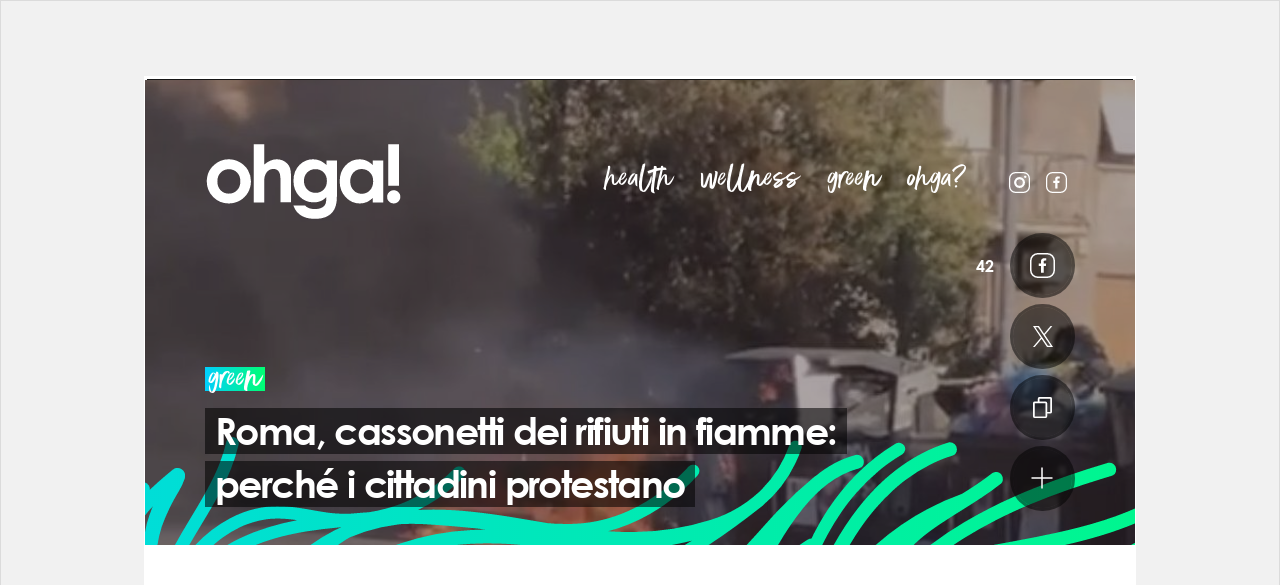

--- FILE ---
content_type: text/html; charset=UTF-8
request_url: https://www.ohga.it/roma-cassonetti-dei-rifiuti-in-fiamme-perche-i-cittadini-protestano/
body_size: 74664
content:
<!DOCTYPE html>
<html lang="it-IT">
<head>

  <meta charset="utf-8">
  <meta name="viewport" content="width=device-width, initial-scale=1, maximum-scale=2">
  <link rel="shortcut icon" href="https://static.ohga.it/site72/img/wordpress/ohga/favicon.ico" />

  <title>Roma, cassonetti dei rifiuti in fiamme: perché i cittadini protestano | Ohga!</title>

  <style type="text/css" id="critical-css">@charset "UTF-8";a,body,div,h2,h3,html,iframe,img,li,nav,p,span,strong,ul{margin:0;padding:0;border:0;font-size:100%;font:inherit;vertical-align:baseline}h2,h3{font-family:Century Gothic,Futura,Arial,sans-serif}h2,h3,strong{font-weight:700}.category-content-box .count-2 .box-content .content-link .abstract{font-size:15px;line-height:21px;display:block;margin:6px 0 0}@media (min-width:768px){.category-content-box .count-2 .box-content .content-link .abstract{font-size:20px;line-height:26px;margin:17px 0}}@media (min-width:768px) and (max-width:990px){.category-content-box .count-2 .box-content .content-link .abstract{font-size:18px;line-height:24px}}.home .content-top{margin-bottom:20px}.home .header .header-nav{display:none}@media (min-width:991px){.home .header{flex-direction:column}.home .header .icon-menu{display:none}.home .header .logo-ohga{width:232px;height:90px;margin-bottom:20px}.home .header .header-nav{display:inline-block;margin-left:0}}.home .opening-title-wrapper{position:relative;margin-top:auto;text-align:center}.home .opening-title-wrapper .title-category{position:relative;font-size:64px;opacity:.4;transform:translateY(50%);z-index:0;font-family:Better Times Alt,Arial,sans-serif;text-transform:lowercase;color:#fff;text-decoration:none}.home .opening-title-wrapper .title-container{position:relative;z-index:1}.home .opening-title-wrapper .title-container .title{font-size:34px}.home .opening-title-wrapper .author-info{font-family:Century Gothic,Futura,Arial,sans-serif;font-size:12px;color:#fff;margin-top:10px}.home .opening-title-wrapper .author-info a{color:#fff;text-decoration:none}.home .home-twin{display:flex;flex-direction:column;justify-content:center}.home .home-twin .box-content{width:100%;border:1px solid #dbdbdb}.home .home-twin .box-content .content-thumb .img-wrapper{position:relative;overflow:hidden;display:block}.home .home-twin .box-content .content-thumb .img-wrapper:before{display:block;content:"";width:100%;padding-top:36.36364%}.home .home-twin .box-content .content-thumb .img-wrapper>.crop{position:absolute!important;top:0;right:0;bottom:0;left:0}.home .home-twin .box-content .title-category{position:absolute;transform:translateY(-100%);line-height:22px}.home .home-twin .box-content .title-category .text-bg{height:22px}.home .home-twin .box-content .content-link{display:block;background-color:#fff;color:#161616;text-decoration:none;padding:6px 17px 20px}.home .home-twin .box-content .content-link .content-title{font-family:Century Gothic,Futura,Arial,sans-serif;display:block;font-weight:700;letter-spacing:-1px;margin-top:6px;font-size:24px;line-height:1.4}@media (min-width:768px) and (max-width:990px){.home .home-twin .box-content .content-link .title-container{margin-top:0}}@media (min-width:991px){.home .home-twin .box-content .content-link .content-title{font-size:32px;line-height:1.3;margin-top:0;letter-spacing:-2px}.home .home-twin .box-content .content-link .title-container{margin-top:10px}.home .follow-cta-container br{display:none}}.home .home-twin .box-content .content-link .abstract{font-size:15px;line-height:21px;display:block;margin:6px 0 0}@media (min-width:768px){.home .home-twin{flex-direction:row;justify-content:space-between;flex-wrap:wrap}.home .home-twin .box-content{width:calc(50% - 10px)}.home .home-twin .box-content .content-link .abstract{font-size:20px;line-height:26px;margin:17px 0}}.home .box-content{background-color:#fff;z-index:1}.home .category-content-box{padding-top:80px;width:100%}.home .category-content-box.home-content{padding-top:0}.home .category-content-box .count-1-full .box-content .abstract,.home .category-content-box .count-2-alt .box-content:first-child .abstract{display:none}button{display:inline-flex;flex-wrap:nowrap;justify-content:center;align-items:center;text-transform:uppercase;letter-spacing:-.6px;box-sizing:border-box}.category-content-box .count-7 .box-content:first-child .hashtag{display:inline-block;margin-bottom:6px}.category-content-box .count-1 .box-content .abstract,.category-content-box .count-7 .box-content:first-child .abstract,.category-content-box .count-8 .box-content:first-child .abstract{display:none}.category-content-box .count-4 .box-content .abstract,.category-content-box .count-4 .box-content .decoration,.category-content-box .count-7 .box-content:nth-child(n+4) .abstract,.category-content-box .count-7 .box-content:nth-child(n+4) .decoration,.category-content-box .count-8 .box-content:nth-child(n+2):nth-child(-n+4) .abstract,.category-content-box .count-8 .box-content:nth-child(n+5) .abstract,.category-content-box .count-8 .box-content:nth-child(n+5) .decoration{display:none}.category-green .decorated .decoration,.decorated.category-green .decoration{transform:translateX(-50%) translateY(55%)}.content-top.top-smaller .hashtags-wrapper .hashtag{white-space:normal}.category-content-box .count-10 .box-content:nth-child(n+4):nth-child(-n+6) .abstract,.category-content-box .count-10 .box-content:nth-child(n+7) .abstract,.category-content-box .count-10 .box-content:nth-child(n+7) .decoration,.category-content-box .count-3 .box-content .abstract,.category-content-box .count-4 .box-content .abstract,.category-content-box .count-4 .box-content .decoration{display:none}@media (min-width:569px) and (max-width:990px){.home .opening-title-wrapper{max-width:600px}.home .opening-title-wrapper .title-container .title{font-size:38px}}.content-top.top-smaller .area-title-wrapper .text{font-size:82px;line-height:68px}.content-top.top-smaller .hashtags-wrapper{position:relative;text-align:center;width:100%;max-width:670px}@media (min-width:768px) and (max-width:990px){.home .home-twin .box-content .content-link .abstract{font-size:18px;line-height:24px}}.category-content-box .count-1-alt .box-content,.category-content-box .count-2 .box-content{border:1px solid #dbdbdb}.category-content-box .count-1-alt .box-content .content-thumb .img-wrapper{position:relative;overflow:hidden;display:block}.category-content-box .count-1-alt .box-content .content-thumb .img-wrapper:before{display:block;content:"";width:100%;padding-top:36.36364%}.category-content-box .count-1-alt .box-content .content-thumb .img-wrapper>.crop{position:absolute!important;top:0;right:0;bottom:0;left:0}@media (min-width:768px){.category-content-box .count-7 .box-content:first-child .hashtag{font-size:14px}.category-content-box .count-1-alt .box-content,.category-content-box .count-2 .box-content{width:calc(50% - 10px)}.category-content-box .count-1-alt .box-content .content-thumb .img-wrapper{position:relative;overflow:hidden}.category-content-box .count-1-alt .box-content .content-thumb .img-wrapper:before{display:block;content:"";width:100%;padding-top:50%}.category-content-box .count-1-alt .box-content .content-thumb .img-wrapper>.crop{position:absolute!important;top:0;right:0;bottom:0;left:0}.category-content-box .count-1-alt .box-content .hashtag{font-size:14px;line-height:25px;display:inline-block;margin:17px 0 0}}.category-content-box .count-1-alt .box-content .decoration{display:none}.category-content-box .count-1-alt .box-content .content-link{display:block;background-color:#fff;color:#161616;text-decoration:none;padding:6px 17px 20px}.category-content-box .count-1-alt .box-content .content-link .content-title{font-family:Century Gothic,Futura,Arial,sans-serif;display:block;font-weight:700;letter-spacing:-1px;margin-top:6px;font-size:24px;line-height:1.4}@media (min-width:768px) and (max-width:990px){.category-content-box .count-1-alt .box-content .content-link .title-container{margin-top:0}}@media (min-width:991px){.content-top.top-smaller .hashtags-wrapper .hashtag{white-space:nowrap}.category-content-box .count-1-alt .box-content .content-link .content-title{font-size:32px;line-height:1.3;margin-top:0;letter-spacing:-2px}.category-content-box .count-1-alt .box-content .content-link .title-container{margin-top:10px}}.category-content-box .count-1-alt .box-content .content-link .abstract{font-size:15px;line-height:21px;display:block;margin:6px 0 0}@media (min-width:768px){.category-content-box .count-1-alt .box-content .content-link .abstract{font-size:20px;line-height:26px;margin:17px 0}}.category-content-box .count-1-alt{width:100%}.category-content-box .count-1-alt .box-content{margin-bottom:0;width:100%}.category-content-box .count-1-alt .date{display:inline-block}@media (min-width:768px) and (max-width:990px){.category-content-box .count-1-alt .box-content .content-link .abstract{font-size:18px;line-height:24px}}a,body,div,h1,h2,html,iframe,img,li,nav,ol,p,span,strong,ul{margin:0;padding:0;border:0;font-size:100%;font:inherit;vertical-align:baseline}h1,h2{font-family:Century Gothic,Futura,Arial,sans-serif}h1,h2,strong{font-weight:700}.article h2 span{padding:3px 6px;font-size:28px;font-family:Century Gothic,Futura,Arial,sans-serif;font-weight:700;line-height:1.5;color:#fff;background-color:#ff5a60;-webkit-box-decoration-break:clone;box-decoration-break:clone;display:inline;text-decoration:none;letter-spacing:-1px}.article h2+p{margin-top:14px}a,body,div,h1,html,iframe,img,li,nav,span,ul{font:inherit}.category-green .text-stripe-bg .text-bg{background:linear-gradient(90deg,#00cfff,#00ff73)}.dark .title-container .title{background-color:#fff;color:#161616}.button.btn-link .icon,.dark .button.btn-round.btn-link.orange .icon,.dark button.btn-round.btn-link.orange .icon,.icon.svg-icon-link,button.btn-link .icon{background-image:url("data:image/svg+xml;charset%3DUS-ASCII,%3Csvg%20xmlns%3D%22http%3A%2F%2Fwww.w3.org%2F2000%2Fsvg%22%20viewBox%3D%220%200%2018.837%2021.873%22%3E%3Cpath%20fill%3D%22%23fff%22%20d%3D%22M17.15%200H6.466a1.657%201.657%200%2000-1.687%201.687v3.036H1.687A1.657%201.657%200%20000%206.41v13.776a1.692%201.692%200%20001.687%201.687H12.37a1.657%201.657%200%20001.687-1.687V17.15h3.093a1.657%201.657%200%20001.687-1.687V1.687A1.657%201.657%200%200017.15%200zm-4.78%2015.519v4.723H1.687V6.466H12.37zm4.779%200h-3.092V6.466a1.657%201.657%200%2000-1.687-1.687h-5.9V1.743h10.68z%22%2F%3E%3C%2Fsvg%3E");background-repeat:no-repeat;width:18.837px;height:21.873px}.icon.svg-icon-plus,.menu-footer .icon-menu{background-image:url("data:image/svg+xml;charset%3DUS-ASCII,%3Csvg%20xmlns%3D%22http%3A%2F%2Fwww.w3.org%2F2000%2Fsvg%22%20viewBox%3D%220%200%2022.024%2022.024%22%3E%3Cpath%20fill%3D%22%23fff%22%20d%3D%22M11.866%2011.873h8.949a.866.866%200%2000.855-.856.85.85%200%2000-.855-.855h-8.95v-8.95a.866.866%200%2000-.855-.855.85.85%200%2000-.856.856v8.949H1.205a.866.866%200%2000-.855.855.821.821%200%2000.256.6.9.9%200%2000.6.256h8.948v8.95a.821.821%200%2000.257.598.9.9%200%2000.599.257.866.866%200%2000.856-.856z%22%2F%3E%3C%2Fsvg%3E");background-repeat:no-repeat;width:22.024px;height:22.024px}.button.btn-x .icon,.icon.svg-icon-x,button.btn-x .icon{background-image:url("data:image/svg+xml;charset=utf-8,%3Csvg xmlns='http://www.w3.org/2000/svg' width='20' height='20.432'%3E%3Cpath d='M11.9 8.651L19.341 0h-1.764l-6.47 7.512L5.959 0H0l7.805 11.36L0 20.432h1.764L8.588 12.5l5.452 7.933H20zm-2.418 2.808l-.8-1.131-6.285-9h2.711l5.079 7.264.79 1.131 6.6 9.442H14.87l-5.387-7.7z' fill='%23fff'/%3E%3C/svg%3E");background-repeat:no-repeat;background-position:50%;width:25px;height:25px}@media (max-width:990px){body.skin #fp-header-skin{position:fixed;top:0;left:0;right:0;z-index:109;background-color:#fff;width:auto;display:flex;flex-direction:column;align-items:center;justify-content:center}body.skin #fp-header-skin .ad-frame{display:flex;width:100%!important;align-items:center;justify-content:center}body.skin.skin-loaded .wrapper{margin-top:139px}body.skin.skin-loaded .wrapper:before{opacity:1;z-index:109}}.content-top.content-video{color:#fff;min-height:100vh}@media (min-height:668px) and (max-width:540px){.content-top.content-video{min-height:667px}}@media (min-width:991px){.content-top.content-video{min-height:880px}}.content-top.content-video .share-bar-video{display:none}@media (min-width:569px){.content-top.content-video .share-bar-video{display:flex}}.content-top.content-video.decorated{overflow:visible}.content-top.content-video.decorated .content-bg-img-container{overflow:hidden}@media (min-width:1200px){.content-top.content-video.decorated{overflow:hidden}.content-top.content-video.decorated .content-bg-img-container{overflow:visible}}.content-top.content-video.decorated .decoration-wrapper{position:absolute;bottom:0;left:0;overflow:hidden;width:100%;height:100%;min-height:150px}.content-top.content-video.decorated .decoration{transform:translateX(-50%) translateY(50%)}.content-top.content-video .video-container{width:calc(100% + 40px);min-height:240px;box-sizing:border-box;margin-top:auto;margin-bottom:20px;position:relative;z-index:4}@media (min-width:569px) and (max-width:990px){.content-top.content-video{min-height:70vh}.content-top.content-video .video-container{width:100%;margin-top:34px}}@media (min-width:991px){.content-top.content-video .video-container{width:870px;max-width:870px;margin-top:140px}body.skin .content-top.content-video .video-container{margin-top:60px}.content-top.content-video .video-container .video-wrapper{padding:0;width:calc(100% - 320px)}.content-top.content-video .video-container .share-bar-video{width:calc(100% - 320px);margin-bottom:0}.content-top.content-video .title-wrapper .title-container{max-width:calc(100% - 330px)}}.content-top.content-video .content-bg-img-container{background-color:#161616}.content-top.content-video .picture-img{opacity:.2}.fixed-video-placeholder{width:100%;margin:0 auto}@media (min-width:569px) and (max-width:990px){.fixed-video-placeholder{width:400px}}@media (min-width:991px){.fixed-video-placeholder{width:400px}}@media (min-width:768px){.category-content-box .count-1-alt .box-content .content-thumb{display:flex;flex-direction:row-reverse}.category-content-box .count-1-alt .box-content .content-thumb .img-wrapper{width:30%}.category-content-box .count-1-alt .box-content .content-thumb .img-wrapper:before{display:none}.category-content-box .count-1-alt .box-content .content-thumb .content-link{width:70%}}.category-green .decorated .decoration{background-image:url("data:image/svg+xml;charset=utf-8,%3Csvg viewBox='0 0 582 157' xmlns='http://www.w3.org/2000/svg' fill-rule='evenodd' clip-rule='evenodd' stroke-linejoin='round' stroke-miterlimit='1.414'%3E%3Cpath d='M84.519 135.512a3.488 3.488 0 003.3-2.4c1.227-3.789 3.3-10.251 3.9-11.9.915-2.545 1.886-5.09 2.892-7.6.238-.6.494-1.208.751-1.794.018-.036.018-.055.037-.091.018-.056.055-.129.11-.275.128-.293.256-.6.384-.9.567-1.3 1.135-2.581 1.739-3.862 2.288-4.925 4.961-9.63 7.652-14.353 2.691-4.741 5.345-9.519 8.366-14.059.714-1.08 1.464-2.142 2.215-3.2.183-.257.384-.514.567-.77.018-.037.256-.348.348-.458.421-.549.86-1.08 1.3-1.593a61.533 61.533 0 015.2-5.51c.842-.787 1.7-1.556 2.581-2.288l1.318-1.1c.22-.184.439-.366.677-.53.092-.074.165-.129.256-.2.037-.036.092-.073.183-.146 2-1.519 4.046-2.947 6.114-4.375a3.593 3.593 0 001.263-4.8 3.54 3.54 0 00-4.8-1.264 108.712 108.712 0 00-12.119 9.318 71.138 71.138 0 00-10.434 12.283c-3.094 4.5-5.766 9.281-8.439 14.022-2.673 4.723-5.382 9.409-7.743 14.315-3.4 7.1-7.359 18.654-10.874 28.942a3.446 3.446 0 00-.189 1.125 3.468 3.468 0 003.447 3.451l-.002.012zm21.638-2.233a3.533 3.533 0 003.4-2.654c.439-1.721 2.233-9.153 2.673-10.855a68.867 68.867 0 016.627-16.97 74.765 74.765 0 0110.636-14.59 97.91 97.91 0 0128.979-22.06 98.431 98.431 0 017.707-3.5 115.384 115.384 0 018.476-3 123.535 123.535 0 0117.61-4.063c1.684-.274 2.325-.348 3.753-.531 1.574-.2 3.149-.347 4.723-.494 3.057-.274 6.114-.439 9.171-.512 6.187-.153 12.379.043 18.544.585 6.883.586 13.711 1.685 20.594 2.325a251.264 251.264 0 0022.1 1.062 189.557 189.557 0 0061.4-9.738 3.585 3.585 0 002.453-4.3 3.545 3.545 0 00-4.3-2.453 177.542 177.542 0 01-42.891 8.842 231.906 231.906 0 01-44.081-.971c-6.572-.732-13.107-1.7-19.716-2.105a159.726 159.726 0 00-18.489-.072 132.701 132.701 0 00-36.136 6.81 110.414 110.414 0 00-32.658 17.83c-9.849 7.8-18.654 17.574-24.585 28.686a77.29 77.29 0 00-5.364 12.832c-1.025 3.241-3.2 12.247-4.009 15.543-.073.284-.11.577-.11.87a3.502 3.502 0 003.486 3.486h.011l-.004-.003zm-1.538 4.174a3.49 3.49 0 002.837-1.465c4.339-6.1 16.823-21.656 22.132-26.91 12.228-12.082 27-21.253 43.843-25.152a87.239 87.239 0 0126.342-1.812c8.714.658 17.171 3.423 25.116 6.974 16.4 7.341 31.139 18.124 48.09 24.256a56.259 56.259 0 0027.093 3.167 70.28 70.28 0 0024.658-8.036 53.415 53.415 0 0016.842-15.286c4.906-6.755 7.56-14.827 11.13-22.314 5.876-12.338 12.759-24.4 21.4-35.02 7.432-9.135 16.53-16.823 28.082-19.917 4.357-1.172 2.508-7.927-1.867-6.755-15.89 4.247-27.331 15.944-36.667 28.905a180.796 180.796 0 00-14.315 23.779c-2.105 4.119-4.064 8.312-5.949 12.559a114.088 114.088 0 01-5.217 11.147 46.005 46.005 0 01-14.352 15.268c-6.81 4.521-14.865 7.011-22.846 8.513-17.848 3.332-34.269-5.62-49.317-14.06-15.8-8.86-31.944-18.086-50.287-20.009a91.113 91.113 0 00-52.52 10.563c-12.192 6.645-22.846 16.018-31.871 26.507-2.691 3.13-12.814 16.256-15.231 19.624a3.487 3.487 0 00-.621 1.986 3.505 3.505 0 003.488 3.488h.007zm92.574-55.468a155.47 155.47 0 0117.958 1.354c.018 0 1.19.165.513.073.366.056.714.092 1.08.146.714.092 1.428.2 2.142.312 1.556.238 3.094.476 4.65.732 2.929.476 5.876.988 8.805 1.519 10.453 1.85 20.906 3.7 31.468 4.8a133.262 133.262 0 0031.834-.128 79.864 79.864 0 0029.747-10.2 106.884 106.884 0 0022.333-18.232c6.773-7.012 13.034-14.48 19.789-21.51a183.7 183.7 0 0117.116-15.78c1.483-1.189 1.245-3.716 0-4.96-1.464-1.465-3.46-1.19-4.961 0a210.775 210.775 0 00-23.578 22.7c-6.352 6.994-12.521 14.206-19.478 20.613a112.529 112.529 0 01-5.272 4.559c-.439.348-.879.7-1.336 1.043.659-.513-.092.073-.183.146-.22.165-.458.348-.677.513a70.232 70.232 0 01-3.057 2.16 85.848 85.848 0 01-6.334 3.881c-1.1.622-2.215 1.19-3.35 1.758-.568.274-1.135.549-1.721.806-.293.128-.567.256-.86.384-.183.092-.384.165-.586.256.348-.146.348-.146-.037.019a76.124 76.124 0 01-14.865 4.357 58.898 58.898 0 01-3.661.6c-.11.019-1.135.165-.293.037-.311.036-.622.073-.915.109-.714.092-1.428.165-2.16.238-2.581.256-5.162.4-7.762.476-5.228.12-10.46-.045-15.67-.494-2.618-.22-5.236-.494-7.853-.806-.622-.073-1.245-.146-1.886-.238-.311-.036-.622-.072-.934-.128-1.043-.128.714.092-.311-.036a273.176 273.176 0 01-4.046-.586c-10.856-1.629-21.6-3.826-32.457-5.437a172.552 172.552 0 00-23.176-2.088h-.009a3.532 3.532 0 00-3.515 3.515 3.532 3.532 0 003.506 3.515l.002.002zm-82.4-10.562a3.607 3.607 0 00-3.167-3.551c-1.263-.146-4.192-.221-5.455-.275-10.343-.4-20.686 2.8-29.546 8.037a73.66 73.66 0 00-22.169 20.979 51.906 51.906 0 00-6.828 13.382 70.43 70.43 0 00-1.831 7.268c-.293 1.317-1.977 10.489-2.471 12.649-.059.257-.089.52-.089.784a3.497 3.497 0 003.481 3.481h.008a3.492 3.492 0 003.387-2.69c.6-2.562 2.361-11.881 2.892-14.462a45.76 45.76 0 012.069-7.1c.073-.184.146-.348.22-.531.055-.109.183-.439.22-.513.238-.53.476-1.043.732-1.574a47.643 47.643 0 011.776-3.295 60.37 60.37 0 011.849-2.929l.989-1.428c.165-.238.348-.477.513-.7.055-.074.458-.6.494-.659 1.446-1.85 3-3.625 4.595-5.346 1.684-1.794 3.442-3.552 5.29-5.181a55.203 55.203 0 012.526-2.105c.092-.073.4-.312.439-.348.238-.183.476-.348.714-.531l1.7-1.208a57.918 57.918 0 016.425-3.789c.97-.494 1.977-.971 2.984-1.41.092-.036.476-.2.531-.22l.824-.329c.641-.257 1.3-.494 1.959-.714a51.048 51.048 0 017.176-1.886c.586-.109 1.172-.2 1.757-.293.055 0 .092-.018.128-.018a.231.231 0 00.11-.019c.293-.037.586-.073.879-.092 1.281-.128 2.563-.2 3.844-.238.659-.018 4.833.165 7.084.385a3.575 3.575 0 003.954-3.533l.007.002zm222.09 20.484c0 .659-.037 1.3-.092 1.959-.018.256-.055.513-.073.769.055-.438-.073.421-.092.5a24.811 24.811 0 01-1.043 3.844 10.4 10.4 0 01-.256.678c.165-.4-.165.348-.2.439a21.688 21.688 0 01-.824 1.592c-.293.531-.622 1.025-.934 1.538a18.23 18.23 0 01-.513.751c-.11.164-.238.329-.348.494-3.46 4.375-6.993 6.791-11.789 9.428a63.273 63.273 0 01-3.533 1.794c-1.959.915-2.416 1.08-4.522 1.922-2.087.842-22.828 7.542-25.006 8.164a25.852 25.852 0 00-3.4 1.245 3.442 3.442 0 00-2.073 3.154 3.452 3.452 0 003.436 3.436h.01c9.922-2.525 38.278-12.448 46.351-18.8 7.121-5.6 11.826-13.711 11.954-22.883.017-4.546-6.994-4.546-7.049-.025l-.004.001zm-24.53 44.667a3.554 3.554 0 001.959-.586c2.892-1.9 18.471-13.089 20.887-15.542a35.378 35.378 0 008.659-15.413c.083-.301.124-.612.124-.925a3.518 3.518 0 00-3.501-3.502 3.51 3.51 0 00-3.378 2.577 43.425 43.425 0 01-1.1 3.368c-.068.2-.147.395-.238.586.128-.329-.165.349-.2.458a26.818 26.818 0 01-.9 1.813 32.999 32.999 0 01-1.812 2.966c-.165.237-.33.476-.513.713-.037.056-.073.093-.092.129-.018.019-.037.055-.073.073-.421.53-.879 1.043-1.336 1.556-.798.874-1.648 1.7-2.545 2.472-.421.366-.86.732-1.281 1.1-.238.184-.458.385-.7.568a1.443 1.443 0 01-.2.146c-.037.019-.092.072-.146.109-.513.384-14.279 10-15.487 10.728a3.57 3.57 0 00-1.698 3.038 3.584 3.584 0 003.567 3.567h.008l-.004.001zm25.52-10.563a24.366 24.366 0 001.355-6.225c.165-1.885.165-3.771.348-5.656-.018.184.146-.842.165-.951.11-.55.256-1.117.384-1.667.238-.97.476-1.922.714-2.892a46.635 46.635 0 001.611-12.32 3.515 3.515 0 00-3.497-3.344 3.515 3.515 0 00-3.496 3.344 33.916 33.916 0 01-.128 4.082c-.018.257-.055.531-.092.787.055-.4-.073.458-.092.531-.11.751-.256 1.482-.421 2.215-.549 2.709-1.391 5.346-1.867 8.073a36.915 36.915 0 00-.458 4.705c-.037.7-.055 1.373-.092 2.068-.018.348-.037.677-.073 1.024a8.144 8.144 0 01-.073.659c0 .037-.018.073-.018.128a17.312 17.312 0 01-.952 3.424c-.018.019-.018.055-.037.073-.842 1.593-3 8.183-.513 9.409 5.88 2.857 6.887-6.534 7.235-7.467h-.003zm.622 6.041a3.34 3.34 0 003.4-2.526c.421-1.849 1.812-8.4 2.105-10.306 1.464-9.392 1.446-18.782 1.9-28.246.348-7.231 3.075-14.884 5.931-21.748a123.98 123.98 0 0110.563-19.9c.2-.311.421-.641.641-.951.321-.541.49-1.159.49-1.789a3.524 3.524 0 00-3.507-3.507 3.51 3.51 0 00-3.042 1.763 129.258 129.258 0 00-10.782 19.861 86.65 86.65 0 00-7.048 23.378c-.549 4.155-.384 8.4-.531 12.594-.183 4.76-.494 9.5-1.062 14.224-.348 2.856-1.867 10.325-2.49 13.09a3.364 3.364 0 00-.077.714 3.368 3.368 0 003.5 3.349h.009zm42.452-79.027a3.579 3.579 0 00-4.869-.86 66.289 66.289 0 00-18.306 16.75c-4.943 6.5-8.9 13.675-12.8 20.814-2.087 3.807-4.284 7.56-6.169 11.478a92.909 92.909 0 00-5.181 13.748c-.824 2.745-1.94 7.926-2.49 10.728a3.52 3.52 0 00-.063.663 3.527 3.527 0 003.505 3.511 3.503 3.503 0 003.442-2.856c.037-.2.531-2.818.567-3a89.265 89.265 0 019.849-26.05c7.689-13.857 14.883-28.411 28.191-37.82a61.802 61.802 0 013.478-2.251 3.485 3.485 0 00.849-4.855h-.003zm-14.938 80.382a3.534 3.534 0 003.368-2.544c1.428-4.943 4.064-15.671 5.711-20.559 1.849-5.455 3.753-10.892 5.565-16.365 1.446-4.375 2.837-8.769 4.448-13.089a190.458 190.458 0 012.416-6.077c.018-.056.092-.2.128-.33.073-.183.146-.366.22-.531.2-.494.421-.97.622-1.445.458-1.044.934-2.105 1.41-3.149a164.71 164.71 0 016.078-11.88 146.67 146.67 0 017.1-11.332c.6-.878 1.227-1.739 1.849-2.617.311-.439.622-.86.952-1.282.165-.219.311-.421.476-.64a115.224 115.224 0 014.467-5.493 108.216 108.216 0 018.421-8.713 94.35 94.35 0 014.54-3.937c.4-.329.805-.659 1.227-.97.068-.062.141-.117.22-.164.165-.129.348-.257.513-.385a84.51 84.51 0 0112.796-7.964c.86-.438 1.721-.842 2.6-1.244.476-.22.952-.421 1.446-.641.018-.019.055-.019.073-.037.018 0 .037-.018.055-.018.586-.238 1.172-.477 1.739-.715a42.79 42.79 0 014.888-1.684 3.519 3.519 0 002.622-3.396 3.526 3.526 0 00-3.51-3.51 3.5 3.5 0 00-.888.114c-17.263 5.327-31.981 16.53-43.422 30.334-11.606 13.985-20.137 30.277-26.379 47.3-1.574 4.266-2.911 8.6-4.339 12.925-1.794 5.363-3.661 10.69-5.455 16.055-1.519 4.521-4.046 14.9-5.364 19.5a3.575 3.575 0 00-.124.931 3.57 3.57 0 003.524 3.553l.007-.001zm22.571 2.4a3.497 3.497 0 003.368-2.581c1.007-3.68 2.654-9.758 3.039-11.131a292.598 292.598 0 0111.972-33.042c4.649-10.764.22-.53.275-.641.11-.275.22-.531.348-.806.275-.641.549-1.3.824-1.94a75.513 75.513 0 011.794-3.9 74.357 74.357 0 013.917-6.846c2.837-4.431 6.078-8.586 9.263-12.76.037-.037.22-.293.33-.421l.439-.55c.366-.457.751-.915 1.135-1.373.824-.97 1.666-1.9 2.545-2.837A78.83 78.83 0 01433.065 52c.86-.751 1.757-1.482 2.636-2.2.22-.184.439-.366.677-.531.055-.037.293-.22.4-.312.458-.348.934-.714 1.391-1.043a128.88 128.88 0 015.876-4.1c10.068-6.719 20.7-12.54 30.223-20.082 1.5-1.189 1.227-3.716 0-4.961-1.464-1.465-3.46-1.189-4.961 0-.238.183-.458.366-.7.55-.018.018-.037.036-.055.036a1.822 1.822 0 01-.165.128c-.458.349-.934.714-1.41 1.062-1.025.751-2.05 1.483-3.094 2.215-2 1.392-4.009 2.729-6.059 4.028-4.064 2.6-8.183 5.107-12.265 7.67-8.256 5.217-16.384 10.837-23.1 17.994a137.358 137.358 0 00-9.959 12.54 92.43 92.43 0 00-8.384 13.254c-2.673 5.309-4.815 10.947-7.011 16.476a343.83 343.83 0 00-6.114 16.586c-1.428 4.228-4.027 13.619-5.821 20.081-.076.29-.114.589-.114.889a3.54 3.54 0 003.514 3.523l.01.004zm177.13-99.769c-.275.257-6.389 5.639-6.682 5.895a78.126 78.126 0 01-4.65 3.918 1.984 1.984 0 01-.183.146c-.146.109-.311.237-.458.348-.384.292-.787.585-1.172.879-.86.622-1.721 1.227-2.581 1.83a108.273 108.273 0 01-10.508 6.261c-1.831.952-3.68 1.85-5.547 2.709-.9.421-1.812.824-2.709 1.208-.22.093-.458.2-.677.293-.037.019-.091.037-.165.074-.513.219-1.025.421-1.538.641a172.514 172.514 0 01-11.807 4.265c-8.073 2.6-16.311 4.668-24.585 6.48-8.183 1.794-16.421 3.332-24.677 4.852-8.622 1.592-17.336 2.965-25.757 5.437a97.811 97.811 0 00-27.4 12.7 88.221 88.221 0 00-12.119 9.85 112.447 112.447 0 00-9.153 9.537 43.516 43.516 0 00-5.144 8.091 3.568 3.568 0 001.263 4.8 3.532 3.532 0 004.8-1.264 43.54 43.54 0 013.478-5.913c.128-.183.275-.384.421-.566l.018-.019c.22-.274.439-.55.659-.806a49.608 49.608 0 012.05-2.271c3.4-3.551 6.865-7.121 10.618-10.324a84.752 84.752 0 012.8-2.288c.018-.019.037-.019.055-.037.037-.036.11-.073.183-.146.238-.184.476-.367.714-.531.549-.421 1.117-.824 1.684-1.227a82.263 82.263 0 016.242-4.01 88.469 88.469 0 016.535-3.459 64.007 64.007 0 013.24-1.465c.055-.019.33-.146.476-.2.2-.092.4-.165.6-.257.641-.256 1.281-.512 1.94-.769 8.714-3.351 17.794-5.162 26.947-6.865 8.146-1.52 16.311-2.983 24.439-4.631 16.732-3.387 33.372-7.6 48.987-14.608 10.361-4.632 20.027-9.849 28.265-17.482.714-.659 5.821-4.668 6.773-7.835 1.047-3.517-3.457-5.311-5.672-3.243l-.003.002zm11.588-14.114a3.497 3.497 0 00-3.481-3.471c-.728 0-1.438.228-2.029.652l-.586.422c-3.368 2.288-18.489 11.642-22.1 13.528-1.831.951-3.68 1.849-5.547 2.709-.9.421-1.812.823-2.709 1.208-.22.092-.458.2-.677.293-.037.019-.091.036-.165.073-.513.22-1.025.421-1.538.641-3.881 1.574-7.835 2.983-11.807 4.266-8.073 2.6-16.311 4.668-24.585 6.48-8.183 1.794-16.421 3.331-24.677 4.851-8.622 1.593-17.336 2.966-25.757 5.438a97.77 97.77 0 00-27.4 12.7 88.14 88.14 0 00-12.119 9.849 112.754 112.754 0 00-9.153 9.537 43.524 43.524 0 00-5.144 8.092 3.566 3.566 0 001.263 4.8 3.53 3.53 0 004.8-1.263 43.479 43.479 0 013.478-5.913c.128-.183.275-.385.421-.567l.018-.019c.22-.274.439-.549.659-.8a49.086 49.086 0 012.05-2.271c3.4-3.551 6.865-7.121 10.618-10.324a86.075 86.075 0 012.8-2.289c.018-.019.037-.019.055-.036.037-.037.11-.073.183-.146.238-.184.476-.366.714-.53.549-.422 1.117-.824 1.684-1.228a82.25 82.25 0 016.242-4.009 88.861 88.861 0 016.535-3.46 63.995 63.995 0 013.24-1.464c.055-.019.33-.146.476-.2.2-.091.4-.165.6-.256.641-.256 1.281-.513 1.94-.769 8.714-3.351 17.794-5.162 26.947-6.865 8.146-1.52 16.311-2.984 24.439-4.632 16.732-3.386 33.372-7.6 48.987-14.607 6.407-2.875 24.146-13.565 29.857-17.574a3.468 3.468 0 001.464-2.838l.004-.008zM565.7 44.97a3.475 3.475 0 00-3.458-3.453 3.458 3.458 0 00-2.711 1.311c-.531.677-1.007 1.263-1.355 1.7a39.877 39.877 0 01-3.094 3.478 37.02 37.02 0 01-1.776 1.63c-.622.549-1.336 1.1-1.739 1.41-5.181 3.88-11.148 6.571-16.75 9.812-12.558 7.286-25.464 13.967-38.571 20.21-3.167 1.5-6.041 2.782-9.281 3.954-3.259 1.172-6.609 2.087-9.9 3.148a85.086 85.086 0 00-18.672 8.842c-10.142 6.242-19.606 13.931-26.709 23.523-.238.312-7.469 10.471-7.963 11.185a3.466 3.466 0 00-.591 1.935 3.481 3.481 0 003.465 3.465 3.438 3.438 0 002.874-1.537c.549-.823 7.945-11.186 8.531-11.991a42.024 42.024 0 012.49-3.038c1.117-1.263 2.325-2.472 3.515-3.661a94.7 94.7 0 017.469-6.572 117.364 117.364 0 0116.256-10.654 55.81 55.81 0 018.824-3.973c3.24-1.135 6.572-2.068 9.849-3.111 6.9-2.2 13.418-5.474 19.917-8.659a545.987 545.987 0 0019.423-10c6.206-3.35 12.265-6.956 18.471-10.307a77.32 77.32 0 0014-9.061 42.05 42.05 0 005.913-6.444c.275-.348.549-.731.842-1.117a3.08 3.08 0 00.732-2.031l-.001.006zm-111.4 89.736a2.958 2.958 0 002.563-1.5c.513-.915 1.062-1.9 1.172-2.105 2.252-3.954 8.75-14.975 11.331-18.727a81.916 81.916 0 012.087-2.911c.311-.4.6-.824.915-1.227.091-.109.293-.385.33-.439.238-.311.494-.622.75-.934a77.926 77.926 0 014.906-5.51 62.555 62.555 0 015.437-4.906c.037-.037.256-.2.384-.293.183-.128.348-.274.531-.4.476-.347.952-.7 1.428-1.024a45.62 45.62 0 013.222-2.05 49.673 49.673 0 014.741-2.4c.348-.165.7-.312 1.043-.458.037-.019.787-.329.879-.366l2.471-.988a98.074 98.074 0 0010.435-4.613 156.366 156.366 0 0019.038-12.777c1.519-1.153 2.307-3 1.263-4.8-.879-1.5-3.258-2.416-4.8-1.263-4.723 3.552-9.556 6.938-14.572 10.087a70.86 70.86 0 01-7.359 4.155c-.586.274-1.19.55-1.794.806-.092.036-.146.073-.2.091-.063.02-.124.045-.183.074-.311.128-.6.256-.915.384-1.336.55-2.673 1.062-4.009 1.611a63.21 63.21 0 00-14.462 7.651 69.212 69.212 0 00-11.13 10.453c-5.986 6.993-14.938 21.985-19.4 30v.001a.018.018 0 01-.017.017h-.001a2.936 2.936 0 00-.367 1.422 2.949 2.949 0 002.93 2.935l1.353.004zm111.4-89.627v-.001a3.327 3.327 0 00-3.311-3.311 3.312 3.312 0 00-2.657 1.335c-10.544 14.205-32.072 44.667-40.292 63.962-2.124 4.979-3.972 9.72-6 14.461-.11.274-6.151 13.821-6.371 14.315a3.436 3.436 0 00-.296 1.395 3.454 3.454 0 003.438 3.438h.007a3.45 3.45 0 003.167-2.087c3.112-7.286 11.826-27.807 15.176-34.909 9.647-20.375 22.919-38.663 36.447-56.621a3.067 3.067 0 00.7-1.978l-.008.001zm4.778 11.441a3.487 3.487 0 00-3.47-3.469 3.472 3.472 0 00-2.864 1.511c-5.748 8.347-11.99 18.708-15.084 25.756a155.885 155.885 0 00-3.057 7.469c-.476 1.3-.989 2.582-1.5 3.863-.256.641-.513 1.281-.769 1.9-.11.274-.22.531-.329.806.055-.11-.33.787-.366.879-2.233 5.2-4.7 10.306-7.286 15.341-1.867 3.624-3.753 7.267-5.785 10.818-.128.22-8.659 13.547-8.878 13.931a3.482 3.482 0 00-.493 1.787 3.501 3.501 0 003.477 3.485 3.503 3.503 0 003.021-1.739c.458-.787 9.281-14.608 9.721-15.414a270.177 270.177 0 0014.974-31.229c.915-2.344 1.794-4.724 2.764-7.066.055-.128.183-.457.22-.513.11-.274.238-.549.348-.824a43 43 0 01.732-1.61 169.467 169.467 0 011.648-3.46 116.174 116.174 0 017.249-12.595c.275-.4 3.734-5.583 5.162-7.725a3.531 3.531 0 00.567-1.9l-.002-.002zm-40.456 88.656a3.507 3.507 0 003.259-2.215c3.167-8.2 12.595-34.086 15.578-42.36a1234.05 1234.05 0 003.149-8.787 3.532 3.532 0 00-2.453-4.3 3.57 3.57 0 00-4.3 2.453 1805.791 1805.791 0 01-8.274 22.828c-1.245 3.368-8.933 24.328-10.215 27.679a3.462 3.462 0 00-.228 1.236 3.48 3.48 0 003.464 3.464h.022l-.002.002zm17.318 11.112a3.505 3.505 0 003.7-3.075c.165-1.482 4.027-33.721 4.1-34.708 1.1-12.906.494-25.922 2.087-38.81a3.516 3.516 0 00-3.259-3.716 3.552 3.552 0 00-3.716 3.258c-1.336 10.855-1.153 21.767-1.666 32.658-.165 3.313-4.1 37.217-4.467 40.493a3.479 3.479 0 003.215 3.901l.006-.001zM19.96 137.763a3.54 3.54 0 003.515-3.112c1.025-8.842 1.849-28.009 2.215-36.869.238-5.784.531-11.551 1.062-17.317.128-1.373.275-2.765.439-4.137.073-.7.165-1.373.256-2.068 0-.074.018-.128.018-.165 0-.056.018-.146.037-.274.055-.458.128-.916.2-1.373.421-2.874.952-5.73 1.556-8.567a107.647 107.647 0 012.014-7.854c.311-1.062.659-2.1 1.043-3.148.183-.513.384-1.007.586-1.52l.165-.385c.018-.055.183-.4.22-.494a52.777 52.777 0 016.352-10.672c.146-.184.275-.366.421-.531l.989-1.208a64.442 64.442 0 012.105-2.38c1.483-1.611 5.309-5.2 6.883-6.7 3.46-3.276 4.814-4.32 8.512-7.341 1.483-1.208 1.245-3.7 0-4.961a3.604 3.604 0 00-4.961 0c-7.432 6.1-14.7 12.448-20.466 20.21-5.986 8.055-9.08 17.446-11.039 27.2-2.325 11.551-3 23.358-3.46 35.111-.22 5.821-.4 11.643-.732 17.445-.073 1.41-1.208 14.7-1.464 17.244a3.556 3.556 0 003.524 3.867h.004l.006-.001zM41.598 24.686a3.556 3.556 0 00-4.8-1.264 130.643 130.643 0 00-23.212 19.479C12.396 44.164 2.035 55.678.9 57.001a3.611 3.611 0 00-.9 2.4 3.648 3.648 0 003.631 3.631c1.06 0 2.069-.464 2.758-1.269 2.545-2.966 14.425-16.256 16.036-17.831 1.831-1.775 3.7-3.478 5.62-5.144.915-.787 1.831-1.556 2.764-2.325.458-.385.915-.75 1.391-1.116.238-.184.458-.366.7-.549.092-.074.165-.129.256-.2.063-.054.129-.103.2-.146a112.188 112.188 0 016.975-4.942 3.59 3.59 0 001.26-4.823l.007-.001zm10.16 104.106c1.19-19.111 4.412-40.072 16.915-55.156 6.554-7.908 15.194-13.418 24.494-17.629 9.043-4.082 18.965-6.535 28.8-8.109 10.819-1.738 21.876-2.489 32.859-3.35a228.3 228.3 0 0133.756.164c11.862.843 23.67 2.2 35.5 3.46 5.638.6 11.277 1.19 16.933 1.666 5.307.562 10.645.796 15.981.7 21.656-.788 41.756-10.343 57.408-25.08a112.86 112.86 0 005.876-5.986 3.27 3.27 0 000-4.521 3.236 3.236 0 00-4.522 0c-14.169 15.523-33.1 26.91-54.186 28.888-10.874 1.024-21.894-.458-32.695-1.575-11.862-1.226-23.725-2.636-35.605-3.605a242.86 242.86 0 00-34.031-.843c-11.478.678-23.011 1.666-34.415 3.223a127.418 127.418 0 00-30.022 7.377c-9.885 3.917-19.569 9.244-27.13 16.823-14.718 14.736-19.771 35.715-21.711 55.8a210.067 210.067 0 00-.6 7.762 3.22 3.22 0 003.203 3.204 3.22 3.22 0 003.204-3.204l-.012-.009zm55.431 12.32c15.511-27.503 44.529-44.779 76.1-45.308 20.045-.073 39.248 6.5 58.25 12.1 18.91 5.583 38.754 10.525 58.6 7.743 15.762-2.2 31.23-9.629 40.841-22.608a45.736 45.736 0 003.094-4.813 3.204 3.204 0 00.465-1.662c0-1.755-1.444-3.2-3.2-3.2a3.205 3.205 0 00-2.793 1.639 38.735 38.735 0 01-6.627 8.879 51.468 51.468 0 01-4.21 3.808c-.586.457-1.025.8-1.831 1.373-.842.6-1.721 1.171-2.6 1.738a60.393 60.393 0 01-21.162 8.092 74.89 74.89 0 01-2.783.476c-.769.11-1.538.22-2.654.33-2.215.22-4.43.348-6.645.384a98.948 98.948 0 01-15.084-.915 200.075 200.075 0 01-28.85-6.571c-19.331-5.6-38.662-12.375-58.982-13.107a93.806 93.806 0 00-47.285 11.166 95.165 95.165 0 00-35.166 32.22 92.04 92.04 0 00-3 5.033 3.193 3.193 0 00-.477 1.679 3.21 3.21 0 003.195 3.195 3.2 3.2 0 002.81-1.674l-.006.003zm18.819-5.419a108.44 108.44 0 0117.006-11.844 120.99 120.99 0 019.483-4.814 102.522 102.522 0 014.412-1.867 115.327 115.327 0 015-1.831 113.881 113.881 0 0120.466-4.942c.238-.036.476-.073.732-.11.4-.054.073-.018 0 0 .421-.054.842-.109 1.281-.164.915-.11 1.831-.2 2.728-.293 2-.183 4.009-.329 6.023-.4 4.137-.183 8.274-.146 12.412.019 16.659.714 32.75 3.79 49.28 5.95 16.036 2.086 32.329 3.185 48.346.329 13.675-2.435 27-7.891 37.564-17.062a61.263 61.263 0 003.7-3.515 3.432 3.432 0 001.005-2.426 3.448 3.448 0 00-3.431-3.431c-.909 0-1.782.362-2.425 1.005a59.828 59.828 0 01-3.7 3.516c-.622.53-1.245 1.062-1.886 1.574-.128.109-.275.22-.4.329.366-.293-.092.073-.128.11-.366.274-.751.549-1.117.823a66.397 66.397 0 01-8.677 5.272c-.732.366-1.464.731-2.215 1.08-.366.164-.751.348-1.117.513-.165.072-.33.146-.476.219-.185.09-.374.169-.568.238.293-.128-.238.092-.238.092a9.41 9.41 0 01-.659.256c-.384.146-.769.312-1.153.458a84.384 84.384 0 01-12.39 3.645 85.66 85.66 0 01-4.888.916c-2.014.329-2.691.421-4.7.622-3.972.421-7.963.6-11.972.641-8.3-.021-16.591-.565-24.823-1.629-16.237-1.94-32.731-5.163-49.262-6.206-15.4-.97-30.827.274-45.6 4.814a119.97 119.97 0 00-38.3 19.881 92.081 92.081 0 00-4.119 3.35 3.433 3.433 0 00-1.023 2.444 3.446 3.446 0 003.43 3.43c.9 0 1.766-.354 2.407-.986l-.008-.006zm268.367-6.663a105.849 105.849 0 012.361-8.146c.439-1.317.915-2.617 1.391-3.917a70.39 70.39 0 01.787-2l.384-.935c.055-.128.11-.256.165-.4.165-.385-.22.494.037-.11a121.09 121.09 0 017.78-14.992 124.306 124.306 0 014.668-7.066 141.625 141.625 0 012.471-3.368l.348-.458c.037-.036.329-.421.092-.109-.22.274.348-.439.439-.567.476-.6.952-1.208 1.446-1.812a146.945 146.945 0 0111.533-12.576 159.803 159.803 0 0112.888-11.222c.183-.146.7-.53.22-.165.311-.237.6-.476.915-.7.568-.439 1.153-.86 1.739-1.3a198.633 198.633 0 013.515-2.526 209.22 209.22 0 018.036-5.309 217.565 217.565 0 0116.75-9.409 247.066 247.066 0 018.659-4.174 218.396 218.396 0 014.467-2c.7-.312 1.391-.6 2.105-.916.146-.072.293-.128.458-.2.073-.037.7-.293.348-.146-.329.128.165-.074.2-.074.256-.109.494-.219.751-.311 11.9-4.961 24.091-9.153 36.393-12.942 1.5-.458 3.021-.934 4.54-1.373a3.447 3.447 0 002.57-3.327 3.454 3.454 0 00-3.438-3.438c-.326 0-.65.047-.963.138-12.485 3.752-24.878 7.854-37 12.723a256.666 256.666 0 00-35.55 17.244 176.66 176.66 0 00-29.619 21.895 143.68 143.68 0 00-22.755 26.635 116.667 116.667 0 00-14.645 31.34c-.4 1.373-.769 2.765-1.117 4.175-.093.315-.14.642-.14.971a3.454 3.454 0 003.438 3.438 3.447 3.447 0 003.329-2.579l.004.008zM51.33 116.784c.165-3.605.384-7.212.714-10.8.165-1.795.366-3.57.586-5.364.018-.2.055-.421.073-.622-.018.146-.073.567.018-.092.055-.421.11-.842.183-1.245.128-.879.275-1.775.421-2.654a98.465 98.465 0 012.289-10.253 81.08 81.08 0 011.593-5.053c.275-.787.567-1.556.86-2.343.146-.385.311-.77.458-1.153.238-.586.092-.22.037-.092.128-.293.238-.567.366-.86a65.483 65.483 0 015.089-9.391c.842-1.3 1.757-2.545 2.673-3.79.293-.4-.293.366.018-.019.11-.146.238-.293.348-.438l.714-.879c.531-.659 1.1-1.3 1.666-1.923a64.14 64.14 0 016.81-6.571l.879-.714c.11-.092.97-.751.458-.366a80.35 80.35 0 012.05-1.5 57.43 57.43 0 018.201-4.814 95.556 95.556 0 012.032-.915c-.622.256.366-.147.513-.2.384-.146.769-.311 1.172-.439a47.723 47.723 0 018.97-2.38l1.1-.164c-.732.11.476-.055.659-.073a34.733 34.733 0 012.361-.184 51.655 51.655 0 015.565.037c.915.055 1.849.128 2.764.22.458.055.915.092 1.373.146.238.019.458.055.7.092 1.135.146-.6-.092.531.072 1.9.275 3.789.586 5.675.916 7.3 1.263 14.59 2.545 22.022 2.435a83.019 83.019 0 0054.662-21.675 89.264 89.264 0 003.515-3.441 3.2 3.2 0 00.844-2.166c0-1.755-1.444-3.2-3.2-3.2a3.2 3.2 0 00-2.166.845 75.745 75.745 0 01-7.249 6.646c-.293.237-.6.476-.915.714.439-.349.037-.037-.037.036-.2.146-.384.293-.586.439a77.583 77.583 0 01-6.119 4.137 82.142 82.142 0 01-8.7 4.595c-.348.165-.7.311-1.062.476a6.512 6.512 0 00-.531.238c.567-.238-.037.018-.165.073-.751.312-1.519.622-2.288.9a73.302 73.302 0 01-4.65 1.593 81.676 81.676 0 01-11.991 2.725c-.183.037-.384.055-.567.073-.513.073.494-.055 0 0-.439.055-.86.109-1.3.146a72.001 72.001 0 01-4.906.385c-3.277.147-6.56.092-9.83-.165-.86-.073-1.739-.164-2.6-.257-.238-.018-.458-.054-.7-.091a3.42 3.42 0 01-.439-.055c.33.036-.384-.055-.439-.055-.293-.037-.567-.092-.86-.128-1.959-.294-3.9-.642-5.84-.971-7.579-1.336-15.3-2.728-23.029-1.886a54.005 54.005 0 00-19.038 5.8 66.234 66.234 0 00-27.789 27.99c-6.792 13.053-9.153 27.752-10.1 42.287a263.87 263.87 0 00-.293 5.4 3.236 3.236 0 003.2 3.2 3.357 3.357 0 003.222-3.241l.005.006zM80.949 2.316a77.234 77.234 0 01-3.35 10.837 79 79 0 01-1.977 4.705c-.769 1.7-1.593 3.387-2.435 5.053-3.442 6.772-7.414 13.254-11.331 19.771-7.908 13.144-15.835 26.873-18.361 42.231-1.428 8.7-1.263 17.685 1.574 26.087a3.209 3.209 0 003.1 2.406c1.755 0 3.2-1.445 3.2-3.2 0-.307-.044-.612-.131-.906a45.763 45.763 0 01-1.464-5.382 62.933 62.933 0 01-.457-2.709c-.018-.22-.055-.439-.073-.659-.055-.549-.11-1.08-.146-1.629a51.752 51.752 0 01-.092-5.584c.037-.878.092-1.757.146-2.636.037-.439.073-.879.128-1.318.018-.219.055-.438.073-.659 0 0 .128-1.024.055-.457a68.764 68.764 0 012.416-10.855 80.381 80.381 0 011.849-5.346 76.84 76.84 0 012.014-4.8c6.261-13.784 15.176-26.123 22.187-39.5a99.249 99.249 0 009.245-23.743c.066-.259.1-.526.1-.794 0-1.756-1.444-3.2-3.2-3.2a3.208 3.208 0 00-3.069 2.294l-.001-.007zm127.777 80.767c20.228 5.327 41.665 3.276 61.6-2.343 19.588-5.528 37.949-14.48 54.973-25.538 9.647-6.26 18.892-13.125 27.917-20.265a3.216 3.216 0 000-4.521 3.306 3.306 0 00-4.522 0 515.548 515.548 0 01-5.547 4.32c-2 1.52-4.009 3.021-6.023 4.5a329.641 329.641 0 01-12.045 8.457 235.618 235.618 0 01-25.61 14.975 174.134 174.134 0 01-26.983 10.764c-4.906 1.5-9.867 2.8-14.9 3.826-2.4.494-4.815.915-7.231 1.281-1.428.22-1.684.256-3.112.421a89.275 89.275 0 01-3.972.4c-5.595.492-11.219.553-16.823.184a93.309 93.309 0 01-3.936-.348l-.989-.11c-.22-.019-.439-.055-.659-.073.311.037.275.037-.128-.018a77.79 77.79 0 01-1.959-.293 93.548 93.548 0 01-8.384-1.776 3.258 3.258 0 00-3.936 2.233 3.314 3.314 0 002.27 3.918l-.001.006zM85 131.411c4.686-20.192 13-40.109 26.379-56.127a87.905 87.905 0 0123.359-19.972 90.898 90.898 0 0133.317-10.893c25.7-3.478 51.458 1.685 76.739 5.932 13.235 2.233 26.526 4.283 39.98 4.339a145.728 145.728 0 0038.553-4.852c10.288-2.8 19.954-7.084 28.374-13.692a64.213 64.213 0 0018.27-22.865 76.722 76.722 0 003.057-7.395 3.237 3.237 0 00-2.233-3.937 3.274 3.274 0 00-3.936 2.233 60.107 60.107 0 01-15.6 23.944 64.945 64.945 0 01-24.6 14.041 133.936 133.936 0 01-38.113 6.077c-13.052.257-25.885-1.409-38.736-3.532-25.757-4.247-51.825-9.812-78.076-7.14-12.466 1.263-24.732 4.266-35.99 9.9a89.57 89.57 0 00-24.915 18.782C96.166 81.814 86.5 101.64 80.752 122.088a153.475 153.475 0 00-1.94 7.615c-.915 4.009 5.254 5.711 6.187 1.7l.001.008zm93.288-93.672c-18.141-.294-37.436 3.44-50.159 17.391-6.169 6.773-10.4 14.938-13.766 23.413a226.998 226.998 0 00-8.7 27.844 304.99 304.99 0 00-6.755 35.367c-.22 1.666 1.629 3.276 3.2 3.2a3.32 3.32 0 003.2-3.2c.11-.86.275-2.068.458-3.331.183-1.282.384-2.545.586-3.826.4-2.545.839-5.089 1.318-7.634a295.013 295.013 0 013.185-14.957 260.193 260.193 0 018.311-28.173c.33-.934.677-1.849 1.043-2.764l.549-1.373.33-.823c.055-.146.348-.843.128-.33.842-2 1.739-3.954 2.728-5.877a77.06 77.06 0 013.149-5.6c.531-.86 1.1-1.7 1.666-2.545.311-.439.6-.86.915-1.3l.348-.458c.22-.293.238-.311.018-.036l.348-.458a49.355 49.355 0 014.137-4.595 39.427 39.427 0 012.252-2.05c.366-.312.751-.623 1.117-.934.751-.6-.494.347.293-.22.238-.184.476-.349.714-.531a46.29 46.29 0 015.528-3.405 53.69 53.69 0 012.929-1.409c.183-.073.366-.165.549-.238-.622.274.275-.109.329-.128.549-.22 1.1-.439 1.648-.641a63.399 63.399 0 016.828-2.032c1.208-.293 2.435-.531 3.661-.769l1.922-.33c.2-.036.4-.055.586-.091.2-.037.4-.056.6-.092-.348.055-.348.036.037 0 4.883-.591 9.801-.836 14.718-.732a3.257 3.257 0 003.2-3.2 3.198 3.198 0 00-3.167-3.13l.019-.003zm228.24 102.66a50.832 50.832 0 011.245-3.68c.091-.257.2-.513.293-.769a3.31 3.31 0 00.146-.385c.183-.458-.2.458 0 0 .256-.586.513-1.172.787-1.757a58.264 58.264 0 013.68-6.591 57.379 57.379 0 012.123-3.057c.183-.257.384-.513.586-.77a42.167 42.167 0 011.483-1.829 75.01 75.01 0 015.236-5.565 80.902 80.902 0 015.821-5.053c.11-.073.677-.53.458-.348-.22.165.458-.348.568-.439.531-.4 1.062-.787 1.593-1.171 1.062-.77 2.16-1.5 3.258-2.233a109.57 109.57 0 0114.151-7.78c1.373-.641 2.764-1.245 4.155-1.85.348-.146.073-.036.018 0 .2-.091.421-.164.622-.256l.934-.384 2.2-.879c2.874-1.133 5.779-2.2 8.714-3.2 5.858-2.05 11.771-3.9 17.684-5.8 11.917-3.808 23.67-8 35.184-12.906a229.02 229.02 0 0032.64-16.822c1.263-.806 2.526-1.63 3.789-2.453a3.203 3.203 0 001.65-2.8c0-1.755-1.445-3.2-3.2-3.2-.59 0-1.169.164-1.672.472a218.682 218.682 0 01-32.585 17.61 242.88 242.88 0 01-8.183 3.459 376.59 376.59 0 01-8.567 3.351c-5.84 2.2-11.734 4.21-17.684 6.132-12.045 3.9-24.182 7.579-35.825 12.632a105.706 105.706 0 00-27.953 17.3 65.977 65.977 0 00-18.27 25.592 50.832 50.832 0 00-1.245 3.68 3.228 3.228 0 00-.123.879 3.223 3.223 0 003.208 3.207 3.215 3.215 0 003.084-2.328l-.003-.009zm14.315-137.04c-16.109 9.574-29.107 23.78-38.425 39.944-10.361 17.977-15.981 38.223-18.361 58.744a226.853 226.853 0 00-1.1 36.466 3.22 3.22 0 003.203 3.204 3.22 3.22 0 003.204-3.204 235 235 0 01.622-31.907c.128-1.354.256-2.71.421-4.046.055-.567.128-1.117.2-1.684.037-.33.092-.678.128-1.007.037-.221.055-.439.092-.678.055-.4.055-.439.018-.165.348-2.581.751-5.144 1.227-7.688a168.571 168.571 0 013.588-15.487 137.88 137.88 0 014.961-14.406c.11-.275.22-.531.33-.806.037-.073.4-.952.128-.293.22-.531.458-1.062.7-1.593.458-1.062.952-2.105 1.446-3.148.952-2 1.94-3.973 3-5.931a123.887 123.887 0 017.066-11.552 97.234 97.234 0 012.014-2.819c.293-.384.568-.769.86-1.153.165-.237.348-.457.531-.7-.4.53.311-.4.384-.494a112.85 112.85 0 014.229-5.071 103.897 103.897 0 0110.856-10.581c.952-.8 1.922-1.574 2.892-2.343-.549.421.2-.146.256-.2.311-.238.6-.458.915-.678.458-.348.915-.677 1.391-1.007a90.086 90.086 0 016.5-4.229 3.26 3.26 0 001.153-4.375 3.375 3.375 0 00-4.43-1.117l.001.004zm48.621 144.18a281.846 281.846 0 0116.311-26.215 254.306 254.306 0 0118.544-23.486c13.18-14.773 27.642-27.35 44.887-36.851a136.323 136.323 0 0111.02-5.437c.238-.11.494-.22.732-.312.146-.055.293-.128.439-.183-.275.109-.238.091.11-.055.641-.257 1.281-.531 1.922-.787a120.305 120.305 0 0115.633-5.034 3.238 3.238 0 002.233-3.937 3.275 3.275 0 00-3.936-2.233c-19.551 4.852-37.509 14.663-53.234 27.111-15.908 12.613-29.436 27.99-41.335 44.374a277.398 277.398 0 00-18.874 29.82 3.21 3.21 0 00-.434 1.612 3.223 3.223 0 003.207 3.207 3.21 3.21 0 002.774-1.596l.001.002zm-102.884-2.985c3.46-10 6.92-19.99 10.947-29.766.238-.567.458-1.117.7-1.685.037-.109.311-.75.128-.293.128-.311.256-.6.384-.915a261.674 261.674 0 011.721-3.917 193.242 193.242 0 013.24-6.847c2.343-4.705 4.888-9.318 7.689-13.785a138.84 138.84 0 014.1-6.15c.622-.86 1.245-1.739 1.886-2.581.348-.458.7-.934 1.062-1.392-.421.531.183-.22.22-.274.238-.312.476-.6.714-.915a133.24 133.24 0 019.062-10.215 131.603 131.603 0 0110.288-9.409 92.711 92.711 0 012.6-2.087c.11-.092.622-.477.146-.129.238-.183.458-.348.7-.53.549-.4 1.08-.823 1.629-1.227a137.993 137.993 0 015.73-3.99 134.004 134.004 0 0113.327-7.707c2.343-1.172 4.7-2.288 7.121-3.313.055-.019.952-.4.311-.129l.934-.384c.586-.238 1.172-.477 1.757-.7 1.263-.494 2.526-.97 3.808-1.427a3.278 3.278 0 002.233-3.937 3.247 3.247 0 00-3.936-2.233 136.514 136.514 0 00-48.493 30.022 134.804 134.804 0 00-18.434 21.967 171.131 171.131 0 00-14.938 28.063c-4.8 11.185-8.824 22.682-12.8 34.178a3.23 3.23 0 002.233 3.936 3.275 3.275 0 003.936-2.233l-.005.004zm-319.716-54.7c-1.7-13.675-2.252-17.08-1.464-31.065a66.068 66.068 0 012.691-13.181 91.34 91.34 0 013.844-9.153c1.172-2.508 3.3-6.37 4.76-8.731a34.012 34.012 0 003.075-6.535c1.043-3.717-1.886-5.821-4.43-5.437-.751.109-2.252 2.051-2.892 3.149-1.428 2.452-2.673 4.777-4.174 7.176a69.04 69.04 0 00-3.972 7.45 71.87 71.87 0 00-3.661 10.068 108.858 108.858 0 00-2.142 11.9C36.083 72.373 40.055 91.1 41.117 97.36c1.153 6.719 2.27 11.734 3.112 18.489.439 3.533.128 8.348.055 11.9-.037 1.9 1.227 2.983 3.442 3.2-1.959 0 2.124.421 2.6-1.52.361-2.378.595-4.773.7-7.176.06-2.59-.106-5.181-.494-7.743-.586-3.259-1.208-8.732-1.794-11.973-.648-3.564-1.453-9.349-1.874-12.683z' fill='url(%23_Linear1)' fill-rule='nonzero'/%3E%3Cdefs%3E%3ClinearGradient id='_Linear1' x1='0' y1='0' x2='1' y2='0' gradientUnits='userSpaceOnUse' gradientTransform='translate(-113.3 78.162) scale(694.704)'%3E%3Cstop offset='0' stop-color='%2300d6ee'/%3E%3Cstop offset='1' stop-color='%2300f889'/%3E%3C/linearGradient%3E%3C/defs%3E%3C/svg%3E");background-repeat:no-repeat;background-position:top;background-size:cover;transform:translateX(-50%) translateY(55%)}.share-bar-video{display:flex;font-family:Century Gothic,Futura,Arial,sans-serif;width:100%;line-height:1;align-items:center;font-size:15px;font-weight:700;text-transform:uppercase;z-index:21}.share-bar .share-item,.share-bar-video .share-item{display:flex;background-color:#ff5a60;color:#fff;flex-grow:1;height:48px;align-items:center;justify-content:center;padding:0;border:0;border-radius:0;margin:0;text-align:left;position:relative}.share-bar .share-item .icon,.share-bar-video .share-item .icon{width:25px;height:25px}.share-bar-video .share-item.share-link{background-color:#161616}.share-bar-video .share-item.share-x{background-color:#000}.share-bar .share-item.share-whatsapp,.share-bar-video .share-item.share-whatsapp{background-color:#5dd008}.share-bar-video .share-item.share-facebook{background-color:#416dff}.share-bar-video .share-item.share-facebook .counter{font-size:18px;margin-right:10px}.share-bar-video .share-item.share-facebook .icon{width:25px;height:25px}.video-container .video-wrapper{background-color:#161616}.video-container .video,.video-container .video .ym-embed{min-height:240px}@media (min-width:569px) and (max-width:990px){.video-container .video,.video-container .video .ym-embed{min-height:345px}.box-hook+.ad-wrap{clear:both}}@media (min-width:991px){.share-bar-video{position:relative;z-index:1;margin-bottom:43px}.share-bar .share-item:before,.share-bar-video .share-item:before{display:block;content:"";position:absolute;border:1px solid #fff;top:4px;left:4px;bottom:4px;right:4px;opacity:0}.video-container .video,.video-container .video .ym-embed{min-height:310px}}@media (min-width:1441px){body.skin .content-top.content-video{padding-top:140px}.content-top.content-video .video-container{margin-top:34px}.video-container .video,.video-container .video .ym-embed{min-height:380px}}.ad-box.slot-filled{position:relative}.video-ad-top{display:none}@media (min-width:991px){.video-ad-top{display:block;position:absolute;top:0;right:0;z-index:10;margin:0}}.ad-box.ad-box-low{align-items:center;min-height:600px;min-width:320px;width:-webkit-fit-content;width:-moz-fit-content;width:fit-content}@media (max-width:767px){.ad-box.ad-box-low{margin:0 auto 34px}}@media ((min-width:768px)){.ad-box.ad-box-low{min-height:280px;min-width:320px}}a,body,div,h1,html,iframe,img,li,nav,ol,p,span,strong,ul{font:inherit}.content-top .title-category.title-rubrica .text-bg{background-image:none;background-color:hsla(0,0%,100%,.4)}.info.info-column{width:calc(100% - 40px);margin:0 auto;position:relative;padding-bottom:0}.info.info-column .column-title{font-family:Better Times Alt,Arial,sans-serif;text-transform:lowercase;font-size:34px;top:-23px;background-color:#fff;position:absolute;right:0;padding:6px 8px}.info.info-column .column-title a{color:#000;text-decoration:none}.info.info-column .column-box{border:2px solid #ff5a60;padding:20px;margin:50px 0 10px}.info.info-column .column-box .author-details{display:flex;flex-direction:column;font-size:16px;line-height:18px}.info.info-column .column-box .column-details{position:relative}.info.info-column .column-box .column-name{font-size:16px}.info.info-column .column-box .column-dates{margin-top:16px;padding-top:10px;border-top:1px solid #dbdbdb}@media (min-width:568px){.info.info-column .column-box{display:flex;margin-top:40px}.info.info-column .column-box .column-details{display:flex;align-items:flex-start;width:100%}.info.info-column .column-box .column-dates{flex-shrink:0;border-top:0;padding:0;margin:0 0 0 auto}.info.info-column .column-box .info-dates{text-align:right}.info.info-column .column-box .info-dates>.info-light{display:block;margin-bottom:6px}}@media (min-width:768px){.ad-box--left{float:left;margin:0 10px 0 0}.ad-box--left:after{content:"";clear:both;display:block}.info.info-column .column-title{font-size:46px;top:-36px}}.content-top-subsection .article-counter .icon{background-image:url("data:image/svg+xml;charset%3DUS-ASCII,%3Csvg%20xmlns%3D%22http%3A%2F%2Fwww.w3.org%2F2000%2Fsvg%22%20viewBox%3D%220%200%2018.725%2022.508%22%3E%3Cpath%20stroke%3D%22%23000%22%20stroke-width%3D%22.5%22%20d%3D%22M18.131.25H4.101a.325.325%200%2000-.344.344V2.76H.594a.325.325%200%2000-.344.344v18.809a.325.325%200%2000.344.344h14.373a.325.325%200%2000.344-.344V19.75h2.82a.325.325%200%2000.344-.344V.594a.325.325%200%2000-.344-.344zm-3.507%2021.32H.938V3.45h10.384v2.714a.325.325%200%2000.344.344h2.923l.034%2015.061zm-.551-15.72H12.01V3.929zm3.714%2013.2h-2.476V6.164a.126.126%200%2000-.034-.1v-.037c-.034-.034-.034-.069-.069-.1l-3.267-3.06c-.034-.034-.069-.034-.1-.069H4.48V.938h13.307z%22%20data-name%3D%22Path%207268%22%2F%3E%3C%2Fsvg%3E");background-repeat:no-repeat;width:18.725px}.content-top .content-bg-img-container.bg-default{background-image:url(../../img/wordpress/ohga/ohga-bg.png);background-size:cover;background-repeat:no-repeat;background-color:#ff00ab}.content-top-subsection .counter{margin:0 6px;line-height:24px;display:flex;justify-content:center;align-items:center;font-size:17px}.content-top-subsection .counter .icon{margin-right:4px;width:15px;height:15px}.content-top-subsection .article-counter .icon{height:18px}.decorated.category-green .decoration,.decorated.category-health .decoration,.decorated.category-wellness .decoration{background-repeat:no-repeat;background-position:top;background-size:cover}.decorated.category-green .decoration{transform:translateX(-50%) translateY(55%)}.content-top.top-smallest{min-height:215px;padding:0;margin:0;position:relative}.content-top .author-picture-wrapper{position:relative;width:100%;margin-top:auto;display:flex;justify-content:center}@media (min-width:991px){.info.info-column{width:100%}.content-top-subsection .counter .icon{width:18px;height:18px}.content-top.top-smallest,body.skin .content-top.top-smallest{min-height:375px}.content-top .author-picture-wrapper{width:870px}}.content-top .author-picture-wrapper .author-img{width:100px;height:100px;transform:translateY(50px)}.content-top-subsection{background-color:#fff;width:100%;display:flex;justify-content:center}.content-top-subsection .author-title-wrapper{text-align:center;padding:60px 6px 6px}@media (min-width:991px){.content-top .author-picture-wrapper .author-img{width:154px;height:154px;position:absolute;left:0;bottom:0;transform:translateY(75px)}.content-top-subsection{height:110px}.content-top-subsection .author-title-wrapper{text-align:left;width:870px;padding:0 0 20px 170px;box-sizing:border-box;display:flex;align-items:center}}.content-top-subsection .title-author{font-size:34px;letter-spacing:-1.6px}.content-top-subsection .title-author .author-links{color:#ff5a60;font-family:Century Gothic,Futura,Arial,sans-serif;font-size:16px;font-weight:700;margin:6px 0;letter-spacing:-.5px}.content-top-subsection .title-author .author-links a{text-decoration:none}.content-top-subsection .counters{display:flex;justify-content:center;font-family:Century Gothic,Futura,Arial,sans-serif;padding:17px 0 34px}.content-top-subsection .icon-med{background-image:url("data:image/svg+xml;charset%3DUS-ASCII,%3Csvg%20xmlns%3D%22http%3A%2F%2Fwww.w3.org%2F2000%2Fsvg%22%20viewBox%3D%220%200%2018.423%2020.315%22%3E%3Cg%20fill%3D%22%23DBDBDB%22%3E%3Cpath%20d%3D%22M9.208%2010.538c2.72%200%204.932-2.886%204.932-5.606a4.932%204.932%200%2010-9.863%200c.003%202.718%202.215%205.606%204.931%205.606zm4.2.152a3.038%203.038%200%20011.376%202.288%201.469%201.469%200%2011-.678.009%202.366%202.366%200%2000-1.482-1.944L9.309%2014.15%205.95%2011.002a2.363%202.363%200%2000-1.6%202.161.743.743%200%2001.3.335%202.8%202.8%200%20011.234%201.389.482.482%200%2001.022.363%204.366%204.366%200%2001.307%201.515c0%20.647%200%201.259-.705%201.416a.423.423%200%2001-.273.1H4.76a.43.43%200%2001-.429-.429v-.017a.431.431%200%2001.429-.411h.471a.415.415%200%2001.141.024.136.136%200%2000.038-.015%202.483%202.483%200%2000.053-.667%203.589%203.589%200%2000-.259-1.249.483.483%200%2001-.2-.211c-.286-.6-.675-.985-.99-.985s-.728.416-1.014%201.037a.488.488%200%2001-.228.233%203.5%203.5%200%2000-.23%201.172%202.32%202.32%200%2000.06.668.238.238%200%2000.051.018.421.421%200%2001.153-.028h.474a.429.429%200%2001.426.385v.027a.433.433%200%2001-.429.445h-.47a.426.426%200%2001-.259-.088.814.814%200%2001-.58-.363%202.008%202.008%200%2001-.168-1.063%204.3%204.3%200%2001.3-1.487.476.476%200%2001.028-.321%203.579%203.579%200%2001.735-1.082%202.04%202.04%200%2001.494-.356.754.754%200%2001.318-.357%203.034%203.034%200%20011.409-2.485A6.564%206.564%200%20000%2017.067c0%201.794%204.124%203.249%209.211%203.249s9.211-1.455%209.211-3.249a6.565%206.565%200%2000-5.014-6.377z%22%2F%3E%3Ccircle%20cx%3D%22.677%22%20cy%3D%22.677%22%20r%3D%22.677%22%20transform%3D%22translate%2813.786%2013.731%29%22%2F%3E%3C%2Fg%3E%3Cpath%20fill%3D%22%23F5F5F5%22%20d%3D%22M12.935%2016.522h-.895v-.894a.157.157%200%2000-.147-.165h-.883a.157.157%200%2000-.147.165v.894h-.895a.157.157%200%2000-.165.147v.883a.157.157%200%2000.165.147h.895v.894a.157.157%200%2000.147.165h.883a.157.157%200%2000.147-.165v-.894h.895a.157.157%200%2000.165-.147v-.883a.156.156%200%2000-.165-.147z%22%2F%3E%3C%2Fsvg%3E");background-repeat:no-repeat;width:56px;height:62px}.content-top-info.info-med{display:block;padding-top:0;overflow:visible}.content-top-info.info-med .info-title{padding:3px 6px;font-size:28px;font-family:Century Gothic,Futura,Arial,sans-serif;font-weight:700;line-height:1.5;color:#fff;background-color:#ff5a60;-webkit-box-decoration-break:clone;box-decoration-break:clone;display:inline;text-decoration:none;position:relative;top:-20px;left:-30px}.content-top-info.info-med p{margin-bottom:10px}.category-content-box .count-1 .box-content,.category-content-box .count-10 .box-content:first-child{width:100%}.category-content-box .count-10 .box-content:first-child .content-thumb .img-wrapper{position:relative;overflow:hidden}.category-content-box .count-10 .box-content:first-child .content-thumb .img-wrapper:before{display:block;content:"";width:100%;padding-top:100%}.category-content-box .count-10 .box-content:first-child .content-thumb .img-wrapper>.crop{position:absolute!important;top:0;right:0;bottom:0;left:0}.category-content-box .count-10 .box-content:first-child .content-link{padding:17px 34px 10px 10px;position:absolute;bottom:0;text-decoration:none;box-sizing:border-box}@media (min-width:768px) and (max-width:990px){.category-content-box .count-10 .box-content:first-child .content-link{padding:20px 150px 20px 20px}}@media (min-width:991px){.content-top-subsection .counters{padding:0;margin-left:auto}.content-top-info.info-med{padding:0 34px 34px}.content-top-info.info-med .info-title{left:-60px}.category-content-box .count-10 .box-content:first-child .content-link{padding:20px 34px 20px 20px;width:60%}}.category-content-box .count-10 .box-content:first-child .hashtag{display:inline-block;margin-bottom:6px}@media (min-width:768px){.category-content-box .count-10 .box-content:first-child .content-thumb .img-wrapper{position:relative;overflow:hidden}.category-content-box .count-10 .box-content:first-child .content-thumb .img-wrapper:before{display:block;content:"";width:100%;padding-top:36.36364%}.category-content-box .count-10 .box-content:first-child .content-thumb .img-wrapper>.crop{position:absolute!important;top:0;right:0;bottom:0;left:0}.category-content-box .count-10 .box-content:first-child .hashtag{font-size:14px}}.category-content-box .count-10 .box-content:first-child .abstract,.category-content-box .count-9 .box-content:first-child .abstract{display:none}.category-content-box .count-10 .box-content:first-child .decoration{z-index:1}.category-content-box .count-10 .box-content:first-child .content-title{padding:1px 10px;font-size:24px;font-family:Century Gothic,Futura,Arial,sans-serif;font-weight:700;line-height:1.4;color:#fff;background-color:rgba(0,0,0,.55);-webkit-box-decoration-break:clone;box-decoration-break:clone;display:inline;text-decoration:none;letter-spacing:-.6px}@media (min-width:991px){.category-content-box .count-10 .box-content:first-child .content-title{line-height:1.3;max-width:660px;letter-spacing:-1px;font-size:34px}}.category-content-box .count-10 .box-content:nth-child(n+2):nth-child(-n+3),.category-content-box .count-2 .box-content{border:1px solid #dbdbdb}.category-content-box .count-10 .box-content:nth-child(n+2):nth-child(-n+3) .content-thumb .img-wrapper{position:relative;overflow:hidden;display:block}.category-content-box .count-10 .box-content:nth-child(n+2):nth-child(-n+3) .content-thumb .img-wrapper:before{display:block;content:"";width:100%;padding-top:36.36364%}.category-content-box .count-10 .box-content:nth-child(n+2):nth-child(-n+3) .content-thumb .img-wrapper>.crop{position:absolute!important;top:0;right:0;bottom:0;left:0}@media (min-width:768px){.category-content-box .count-10 .box-content:nth-child(n+2):nth-child(-n+3),.category-content-box .count-2 .box-content{width:calc(50% - 10px)}.category-content-box .count-10 .box-content:nth-child(n+2):nth-child(-n+3) .content-thumb .img-wrapper{position:relative;overflow:hidden}.category-content-box .count-10 .box-content:nth-child(n+2):nth-child(-n+3) .content-thumb .img-wrapper:before{display:block;content:"";width:100%;padding-top:50%}.category-content-box .count-10 .box-content:nth-child(n+2):nth-child(-n+3) .content-thumb .img-wrapper>.crop{position:absolute!important;top:0;right:0;bottom:0;left:0}}.category-content-box .count-10 .box-content:nth-child(n+2):nth-child(-n+3) .decoration,.category-content-box .count-9 .box-content:nth-child(n+2):nth-child(-n+3) .decoration{display:none}.category-content-box .count-10 .box-content:nth-child(n+4):nth-child(-n+6) .abstract,.category-content-box .count-10 .box-content:nth-child(n+7) .abstract,.category-content-box .count-10 .box-content:nth-child(n+7) .decoration,.category-content-box .count-9 .box-content:nth-child(n+4):nth-child(-n+6) .abstract,.category-content-box .count-9 .box-content:nth-child(n+7) .abstract{display:none}.category-content-box .hashtag{font-size:10px}.author-picture-wrapper .author-img{width:154px;height:154px;overflow:hidden;border:4px solid #fff;border-radius:100px;position:relative;background-color:#fff}.author-picture-wrapper img.author{width:100%;height:100%;-o-object-fit:cover;object-fit:cover}a,body,div,h1,html,iframe,img,li,nav,ol,span,ul{font:inherit}.info .update{color:#ff5a60;display:inline-block}.info .last-update{margin:10px 0 4px}@media (min-width:500px){.info .last-update{display:inline;margin-left:6px}}.category-health .decorated .decoration{background-image:url("data:image/svg+xml;charset=utf-8,%3Csvg viewBox='0 0 613 129' xmlns='http://www.w3.org/2000/svg' fill-rule='evenodd' clip-rule='evenodd' stroke-linejoin='round' stroke-miterlimit='1.414'%3E%3Cpath d='M562.857 14.234c-8.348-1.977-15.45-1.959-24.109-1.867l-19.258.165c-1.117.018-2.252.073-3.368.037.952 0-1.831-.256-2.343-.348a38181.93 38181.93 0 00-36.356-5.913c-5.913-.97-12.869-3.313-18.837-2.124-9.812 1.977-19.588 4.174-29.381 6.261-19.533 4.155-39.047 9.025-58.708 12.5-21.089 3.716-42.488 6.151-63.669 9.208a25.74 25.74 0 00-3.057.384c-.037 0-.073-.018-.128-.018-4.32-.915-8.86-1.3-13.235-1.94a52889.75 52889.75 0 00-39.413-5.748c-18.343-2.673-36.209-8.659-54.113-13.437-6.316-1.684-12.7-3.991-19.24-4.668-12.155-1.245-24.347-2.4-36.521-3.606-3.332-.33-6.81-1.007-10.142-.787-4.339.293-8.75 1.336-13.034 2-6 .915-12.027 1.812-18.032 2.746-.677.11-.989.165-1.135.183-.073 0-.256.037-.641.092-2.856.384-5.712.751-8.567 1.135-3.149.421-6.3.842-9.428 1.245-.714.092-5.181.641-3.881.714-3.021-.092-6.242-1.043-9.208-1.519C56.364 7.2 22.919 1.782 12.228.043a3.44 3.44 0 00-3.954 3.368 3.429 3.429 0 002.874 3.368c11.588 1.867 45.948 7.451 57.554 9.318 2.36.544 4.76.899 7.176 1.062 5.51-.018 11.386-1.519 16.86-2.233 9.208-1.227 18.4-2.654 27.587-4.064 2.856-.439 5.712-.879 8.567-1.3.714-.11 4.668-.384 3.2-.458 3.625.128 7.3.732 10.892 1.08 11.844 1.172 23.725 2.2 35.569 3.515.22.018.4.037.531.055a.614.614 0 00.146.037c1.373.33 2.728.732 4.1 1.1l15.8 4.21c12.229 3.259 24.457 6.523 36.685 9.794a147.965 147.965 0 0016.787 3.075c13.235 1.941 26.471 3.874 39.706 5.8 5.821.842 10.856 1.831 16.64.989l35.9-5.2c15.8-2.288 31.194-4.741 46.79-8.073 13.309-2.837 26.623-5.675 39.944-8.512 9.556-2.032 19.441-3.515 28.85-6.151.567-.165 1.153-.2 1.721-.366-2.581.769-1.1.11.97.458 5.382.879 10.77 1.757 16.164 2.636 11.368 1.831 22.773 3.844 34.214 5.547 8.512 1.263 17.739.183 26.324.11 4.54-.037 9.208-.4 13.748-.128-1.208-.055 1.318.33 2.014.494l8.348 1.977c5.144 1.227 29.583 6.975 34.727 8.2.259.062.525.093.792.093a3.434 3.434 0 003.418-3.406v-.037a3.415 3.415 0 00-2.618-3.313c-6.02-1.463-31.374-7.43-37.397-8.854z' fill='url(%23_Linear1)' fill-rule='nonzero'/%3E%3Cpath d='M569.485 33.946c-1.428.183-2.874.348-4.32.567-.567.092-.714.128-.677.165-2.014-.165-4.119-.714-6.1-1.043-24.6-4.027-49.203-8.049-73.81-12.064l-33.079-5.4c-4.375-.714-7.743-1.684-11.954-.256L404.73 27.777c-8.293 2.819-16.878 6.792-25.464 8.7 1.556-.366-1.428-.092-2.05-.092l-8.055-.055c-7.048-.037-14.077-.073-21.125-.128-6.517-.037-13.034-.018-19.551-.256-20.887-.787-41.884-2.361-62.79-2.38-10.965-.018-21.986.769-32.933 1.153-4.522.165-9.062.421-13.583.476-.348 0 .22.055.384.073-.073 0-.238-.018-.586-.055-1.135-.092-2.27-.311-3.4-.476-24.4-3.35-48.808-6.706-73.224-10.068-8.384-1.153-16.768-2.508-25.171-3.46-6.425-.732-13.162.018-19.606.165-18.841.419-38.321-.846-56.863 2.797L4.119 31.127a3.426 3.426 0 00-2.764 3.366 3.454 3.454 0 003.437 3.429c.216 0 .432-.02.645-.061 2.05-.4 33.775-6.389 35.825-6.792 2.178-.421 4.339-.86 6.517-1.281.458-.092 3.442-.513 2.435-.476 2.819-.183 5.693-.11 8.531-.165 13.125-.293 26.245-.593 39.358-.9l14.919-.33 1.721-.055c.275.018 1.117.055 1.428.092 22.846 3.133 45.692 6.276 68.538 9.428a29032.43 29032.43 0 0030.187 4.155c6.133.842 12.247.256 18.434.037 19.386-.677 38.241-.915 57.609-.183 19.057.732 38.058 1.574 57.133 1.684 7.048.037 14.077.073 21.125.128 3.5.018 7.341.494 10.819.055 2.563-.33 5.126-1.556 7.56-2.38a6958.87 6958.87 0 0116.878-5.748c11.972-4.082 23.944-8.158 35.917-12.228a17.077 17.077 0 003.185-.989c2.032.659 4.76.659 6.755.97l74.8 12.228 31.779 5.2c4.393.714 7.6 1.172 12.009.586 3.917-.513 16.439-2.014 20.356-2.526a3.412 3.412 0 002.966-3.368 3.417 3.417 0 00-3.844-3.368c-3.46.426-15.469 1.872-18.892 2.311z' fill='url(%23_Linear1)' fill-rule='nonzero'/%3E%3Cg fill='url(%23_Linear1)' fill-rule='nonzero'%3E%3Cpath d='M574.903 46.174c-1.812.11-3.625.293-5.437.311-.275 0 1.3.146-.091.018-1.227-.11-2.471-.384-3.7-.567-8.457-1.318-16.988-3.57-25.555-2.874-20.723 1.666-41.482 4.485-62.277 3.5-3.112-.146-6.242-.293-9.354-.458-.476-.018-1.117-.146-1.739-.183a2.828 2.828 0 01-1.5-.586c-1.3-.97-3.167-1.757-4.375-2.526-3.094-1.959-6.187-3.9-9.263-5.858-3.039-1.922-8.036-6.737-11.862-6.865-2.435-.092-5.565 1.831-7.762 2.654-12.338 4.558-24.676 9.11-37.015 13.656l-14.755 5.437c-.902.397-1.825.745-2.764 1.043.677-.2-1.391-.238-2.508-.384-6.407-.842-12.814-1.666-19.221-2.508-3.258-.421-6.7-1.245-9.977-1.08-5.821.293-11.753 1.556-17.537 2.325-2.856.384-5.693.751-8.549 1.135-.879.11-1.757.293-2.636.348a.363.363 0 00-.146.018 2.457 2.457 0 01-.641-.018c-4.522-.586-9.19-2.142-13.62-3.13l-19.221-4.3c-8.714-1.94-17.757-1.574-26.654-1.9-2.508-.092-5.016-.238-7.524-.275h-.661a2.714 2.714 0 01-.677-.092c-.458-.128-1.446-.33-1.739-.4-4.668-1.263-9.391-2.508-14.114-3.515-5.052-1.08-10.4-2.508-15.542-2.929-4.412-.348-9.007.055-13.418.073-9.373.055-18.178.128-27.423 1.464-9.629 1.373-19.258 2.709-28.85 4.375-5.345.934-11.478 1.227-16.732 2.8-.422.125-.867.15-1.3.073-.073-.018-.146-.018-.22-.037-2.545-.494-5.144-.787-7.707-1.172-10.746-1.629-21.528-3.753-32.329-4.906-9.812-1.043-20.063-.348-29.93-.476-7.322-.092-17.043-2.124-23.8 1.263-.732.366-18.416 6.682-19.148 7.048a2.83 2.83 0 00-1.574 2.545v1.3a2.863 2.863 0 002.849 2.844c.441 0 .875-.103 1.27-.299l17.94-6.444c1.318-.659 2.783-1.245 4.046-2.014-1.812 1.117-1.336.384.989.421 5.62.073 11.258.128 16.878.2 6.792.073 13.565.165 20.356.238 2.215.018 4.43.055 6.627.073.751 0 3.112.073 2.069-.037 11.13.989 22.3 3.4 33.354 5.071 3.313.494 6.883 1.483 10.233 1.263 5.236-.348 10.618-1.849 15.8-2.746 9.428-1.648 18.855-3.021 28.32-4.375l8.824-1.263c.458-.073.9-.146 1.355-.2.164-.021.329-.034.494-.037h.366c5.565-.11 11.13-.055 16.7-.092 3.918-.018 10.764-.33 13.455-.128-.677-.037 1.574.311 1.831.366 1.483.293 2.947.567 4.43.842 2.856.549 5.748 1.025 8.6 1.648 4.778 1.043 9.464 2.49 14.242 3.588 3.478.805 7.084.677 10.654.805l19.295.714c.677.018 3.515.256 2.618.092 1.574.275 3.149.714 4.723 1.062 10.837 2.416 22.1 6.187 33.116 7.414 3.753.421 7.927-.751 11.661-1.245 6.023-.805 12.119-2 18.178-2.416 3.149-.2 6.279.476 9.409.9 6.499.842 13.003 1.69 19.514 2.545 6.938.9 13.235-2.819 19.7-5.2 12.558-4.631 25.11-9.263 37.656-13.894.476-.183 4.247-1.263 6.737-2.178a2.785 2.785 0 012.38.2.065.065 0 01.037.018c2.618 1.666 5.254 3.313 7.872 4.979 4.54 2.874 9.226 6.755 14.132 8.933 3.551 1.574 8.457.97 12.265 1.153 7.986.519 15.997.506 23.981-.037 13-1.043 25.991-2.093 38.974-3.149 1.776-.146 3.57-.2 5.345-.439.238-.037.439-.055.586-.073.26-.043.525-.049.787-.018.037 0 .091.018.146.018 6.059.641 12.119 1.886 18.123 2.819 2.933.442 5.894.675 8.86.7 3.021.037 26.471-4.1 29.509-4.284a2.858 2.858 0 002.673-2.837v-1.281a2.859 2.859 0 00-3-2.837c-1.93.041-24.227 4.16-26.112 4.27z'/%3E%3Cpath d='M129.516 45.058c.714-.128 1.1.128 0 0z'/%3E%3C/g%3E%3Cg fill='url(%23_Linear1)' fill-rule='nonzero'%3E%3Cpath d='M579.956 51.593c-2.105-.4-6.3.769-8.439 1.135-6.1 1.025-7.853 1.318-13.949 2.343-4.5.751-10.6.714-14.9 2.416a4.212 4.212 0 01-.824-.22c-2.544-1.007-5.4-1.538-8.036-2.288a8291.757 8291.757 0 00-18.471-5.254c-3.551-1.007-5.382-.494-8.75.952a7270.389 7270.389 0 01-17.043 7.286c-.439.183-.9.4-1.336.586.146-.073-.037-.037-.586.128-2.435.732-4.851 1.464-7.286 2.2-6.096 1.831-12.192 3.667-18.288 5.51-.384.11-1.007.183-1.483.348-1.849-.787-4.5-.97-6.371-1.41-8.732-2.087-17.318-4.43-26.214-5.565l-19.5-2.471c-2.673-.329-5.345-.989-8-.513-9.519 1.7-19.038 5.181-28.374 7.725a57351.65 57351.65 0 00-36.155 9.849c-1.648.458-3.35.805-4.979 1.355a5.479 5.479 0 01-.7.2c-2.124-.842-4.8-1.135-6.938-1.684-12.43-3.222-24.854-6.444-37.271-9.666-8.457-2.2-16.988-5.016-25.592-6.645-9.629-1.812-19.771-2.087-29.509-3.075-8.183-.842-16.054-1.245-24.292-1.391-20.887-.384-41.372.915-62.241 2.215-1.922.128-3.863.275-5.785.366a7.957 7.957 0 00-.6.055 1.448 1.448 0 00-.275-.11c-4.375-1.519-8.64-3.5-12.942-5.217-6.389-2.581-12.784-5.162-19.185-7.743-3.606-1.446-7.579-3.789-11.4-4.595-2.38-.513-4.833.751-7.084 1.483-5.73 1.831-11.46 3.667-17.189 5.51-9.556 3.075-19.112 6.718-28.832 9.281.146-.055-.86.183-1.41.22-1.886.128-34.837 5.565-36.7 5.712h-.043A3.251 3.251 0 000 63.861v.732a3.268 3.268 0 003.533 3.24c2.6-.238 36.246-5.821 38.736-6.334 9.592-2 19.166-6.151 28.484-9.135a9937.019 9937.019 0 0117.574-5.638 29.031 29.031 0 004.631-1.483c1.1.9 3.35 1.336 4.65 1.867 2.874 1.153 5.748 2.325 8.622 3.478 6.389 2.581 12.777 5.156 19.166 7.725 3.515 1.41 7.377 3.68 11.093 4.467 2.618.567 5.748-.128 8.4-.293a41822.43 41822.43 0 0037.363-2.325c16.494-1.025 33.372-.037 49.793 1.648 6.667.677 13.324 1.361 19.972 2.05 2.05.22 4.1.439 6.151.641.33.037.568.055.714.073-.018.018.055.037.275.092 9.464 2.325 18.874 4.888 28.3 7.341l35.788 9.281c2.27.586 4.943 1.739 7.322 1.611 2.27-.128 4.76-1.227 6.938-1.831l36.484-9.94c9.354-2.545 18.764-5.748 28.265-7.689a5.71 5.71 0 00.256-.055c.181.043.364.074.549.092 2.288.311 4.577.586 6.865.879 6.444.824 12.887 1.629 19.35 2.453.7.092 2.929.384 3.661.476.275.073.915.238 1.025.256 1.117.293 2.233.531 3.35.805 6.206 1.483 12.406 2.965 18.6 4.448 3.4.805 5.29 1.025 8.64.018 6.206-1.867 12.406-3.733 18.6-5.6 9.043-2.709 17.482-6.572 26.159-10.288.824-.348 1.757-.641 2.563-1.062 1.41.4 3.68 1.043 3.9 1.1a8368.04 8368.04 0 0119.148 5.455c3.094.879 6.059 2.16 9.263 1.812 5.089-.549 10.2-1.7 15.267-2.563l18.306-3.075c.622-.11 1.757-.256 1.94-.293 0 0 20.576 6.224 20.594 6.242.208.041.42.062.632.062a3.264 3.264 0 003.249-3.229v-.165a3.322 3.322 0 00-2.856-3.277c-.381-.04-21.215-6.301-21.359-6.337zm-69.215 3.972c.078.029.157.054.238.073-.165.019-.257 0-.239-.073h.001zm31.56 2.05c-.915.384-.549-.22.33-.128a2.465 2.465 0 01-.331.129l.001-.001zm.513-.092c.189.042.373.103.549.183a2.167 2.167 0 00-.55-.182l.001-.001z'/%3E%3Cpath d='M330.148 75.958c-.933.2-.732-.11 0 0zM330.791 76.141a.57.57 0 01.146.073.366.366 0 00-.146-.073z'/%3E%3C/g%3E%3Cpath d='M577.667 73.212c-4.833.183-5.8.073-11.313.037-13.272-.073-26.539-.153-39.8-.238-4.979-.037-9.959-.055-14.938-.092-1.245 0-2.508-.018-3.753-.018a2.932 2.932 0 00-.513.018h-.055c-10.709-1.281-21.382-3.368-32.036-5.034-5.766-.915-11.533-1.812-17.3-2.728-2.178-.348-4.485-1.007-6.645-.567-3.094.622-6.279 2.233-9.245 3.3l-17.995 6.425a51825.521 51825.521 0 01-31.67 11.295c-.476.165-.97.4-1.465.568a9.506 9.506 0 01-1.263 0c-3.167-.4-6.444-.384-9.629-.586l-74.744-4.54c-7.158-.439-14.407-.531-21.546-1.3a4.61 4.61 0 00-.531-.128c-1.849-.439-3.7-.915-5.547-1.373-6.169-1.519-12.332-3.033-18.489-4.54-18.874-4.631-36.887-10.947-55.284-17.263a7.739 7.739 0 00-6.279.146c-5.181 1.959-10.361 3.936-15.524 5.895-7.89 3-16 7.084-24.237 8.97-11.057 2.508-22.443 4.009-33.61 5.986-.714.128-2.581.366-2.178.348-1.5.11-3 .146-4.5.22-6.114.293-12.247.6-18.361.9-7.6.366-14.718.9-22.242.018l-36.484-4.229c-1.9-.22-25.134-1.9-27.056-2.014a3.507 3.507 0 00-3.678 3.471 3.525 3.525 0 003.442 3.5c1.245.018 23.8 1.593 25.043 1.648 13.309.586 26.69 3.094 39.852 4.613 7.432.86 14.718.165 22.205-.22 8.329-.4 16.988-.146 25.226-1.574 11.295-1.94 22.754-3.643 33.958-6.041 7.963-1.721 15.816-5.73 23.414-8.6l16.311-6.206a12.374 12.374 0 001.574-.549 3.664 3.664 0 01-.805-.4c.256.169.533.304.824.4.055-.037.092-.055.146-.092.952-.751 1.043.384 0 .146.751.256 1.629.439 2.27.659 11.368 3.899 22.73 7.792 34.086 11.679 7.213 2.471 14.828 3.9 22.224 5.73 7.872 1.94 16.054 4.833 24.127 5.748 20.247 2.27 40.932 2.49 61.252 3.716l35.5 2.16c4.229.256 8.988 1.318 13.089.018 10.215-3.222 20.265-7.231 30.352-10.837 6.151-2.2 12.308-4.397 18.471-6.59 2.892-1.025 8.055-1.794 10.489-3.734a34.91 34.91 0 004.009.531c5.913.933 11.826 1.861 17.739 2.783 10.38 1.629 20.759 3.625 31.194 4.906 6.645.824 13.638.275 20.338.311 13.125.073 26.251.153 39.376.238 4.522.018 9.043.055 13.565.073.146 0 29.2.128 29.6.165a3.453 3.453 0 003.734-3.4 3.445 3.445 0 00-3.149-3.423c-1.433-.085-31.491-.305-31.546-.305z' fill='url(%23_Linear1)' fill-rule='nonzero'/%3E%3Cg fill='url(%23_Linear1)' fill-rule='nonzero'%3E%3Cpath d='M574.884 99.098l-17.9 5.364a25.816 25.816 0 00-4.5 1.318 1.11 1.11 0 00-.22-.165c-4.064-2.746-10.16-4.119-14.7-5.949-5.345-2.16-10.654-4.467-16.073-6.5a28.207 28.207 0 00-7.213-1.336l-18.544-2.032c-4.265-.458-8.878-1.519-13.18-1.446-3.625.073-7.505 1.336-11.057 2.032-19.734 3.808-39.413 7.872-59.11 11.936-4.65.952-9.318 1.831-13.931 2.874-.4.092-1.593.275-1.593.311-.842.073-1.684.11-2.526.183-11.991.933-23.981 1.873-35.971 2.819-5.089.4-10.16.805-15.249 1.19-.641.055-1.3.146-1.959.183a14.23 14.23 0 00-2.142-.348c-11.588-2.307-23.17-4.619-34.745-6.938-6.407-1.281-12.869-2.27-19.075-4.3l-33.793-11.075c-7.927-2.6-16.366-3.936-24.494-5.785-3.7-.842-7.981-2.545-11.807-2.6-3.625-.055-7.67 1.3-11.2 1.9-9.373 1.629-19.038 2.709-28.283 4.924-10.361 2.471-20.576 6.224-30.773 9.3-3.991 1.208-8 2.709-12.045 3.643h-.22c-1.043.018-2.087-.037-3.13-.073l-30.791-.659c-21.656-.458-24.457-1.593-46.113-1.3-.622 0-38.406-.439-44.356-.439h-.005a3.572 3.572 0 00-3.555 3.553v.004a3.565 3.565 0 003.548 3.548l.077-.001c8.384-.2 43.166.494 51.715.677 23.303.494 46.607.994 69.911 1.5 5.583.128 10.489-1.94 15.835-3.551 10.434-3.149 20.869-6.9 31.45-9.5 8.988-2.215 18.453-3.24 27.569-4.833 2.563-.439 5.126-.9 7.689-1.336.769-.128 1.611-.2 2.38-.4 3.716 1.281 8.018 1.757 11.807 2.618 8.018 1.831 16.256 3.24 24.073 5.8 11.203 3.661 22.401 7.328 33.592 11 6.517 2.142 13.437 3.057 20.155 4.393 11.148 2.215 22.279 4.522 33.427 6.663 6.554 1.263 13.913-.421 20.485-.934l35.679-2.8c6.187-.494 12.155-1.977 18.233-3.222 12.009-2.471 24.024-4.949 36.045-7.432 7.432-1.538 14.9-2.947 22.37-4.375l8.567-1.648c.732-.146 4.741-.586 3.313-.641 4.174.11 8.457.934 12.613 1.391l19.075 2.087c1.281.146 2.673.146 3.954.384-.769-.11 1.684.805 2.252 1.025 5.419 2.2 10.843 4.397 16.274 6.59 4.577 1.849 9.409 4.54 14.224 5.748 2.508.622 4.7-.439 7.158-1.172 5.675-1.703 11.343-3.405 17.006-5.107 2-.6 24.695-6.773 26.69-7.377a3.463 3.463 0 002.453-3.3v-.012a3.448 3.448 0 00-3.431-3.431 3.43 3.43 0 00-.981.143c-1.407.49-23.526 6.495-24.954 6.916z'/%3E%3Cpath d='M214.858 85.789c1.373-.366 1.19.238 0 0z'/%3E%3C/g%3E%3Cg fill='url(%23_Linear1)' fill-rule='nonzero'%3E%3Cpath d='M569.136 115.646c-12.082.238-24.158.482-36.228.732-4.467.091-8.952.421-13.4-.073-10.6-1.171-21.205-2.338-31.816-3.5-7.835-.86-16.4-2.892-24.292-2.673-7.158.183-14.938 2.892-21.931 4.265l-32.548 6.425c-.9.183-1.849.439-2.764.568a7.646 7.646 0 00-.751-.128c-3.844-.586-7.817-.714-11.7-1.08l-35.715-3.3c-16.421-1.519-32.914-.787-49.39-.7-1.227 0-2.453.073-3.68.018-.384-.091-.787-.2-1.153-.311-4.485-1.19-8.988-2.215-13.492-3.332-9.812-2.416-19.606-4.979-29.454-7.268-7.487-1.757-15.029-3.24-22.535-4.851-5.528-1.19-11.075-2.38-16.6-3.551-2.361-.513-4.467-1.153-6.865-.86-10.068 1.208-20.155 3.716-30.132 5.547-7.03 1.3-13.363 3.789-20.137 6.224-5.254 1.9-10.526 3.789-15.78 5.693-.641.238-1.721.439-2.526.769 1.025-.33 1.538.714.494.275a2.573 2.573 0 00-.7-.183 2.2 2.2 0 00-.458.293 2.05 2.05 0 01.439-.293c-.531-.092-1.135-.128-1.593-.2a37099.272 37099.272 0 00-32.493-5.638 41.068 41.068 0 00-14.114-.037l-33.647 4.5c-10.013 1.336-41.042 6.041-51.147 6.993a3.351 3.351 0 00-3.021 3.313v.005a3.337 3.337 0 003.734 3.295c4.631-.586 32.914-4.32 33.537-4.393 21.693-2.892 29.766-4.064 51.458-6.956 2.032-.275 4.1-.677 6.151-.86-.238.037.97.037 1.666.146 2.087.366 4.155.714 6.242 1.08 10.508 1.831 21.034 4.137 31.615 5.492 2.545.329 4.046-.2 6.462-1.08 5.309-1.922 10.636-3.826 15.945-5.748 6.755-2.435 13.016-4.815 20.045-6.114 5.8-1.062 11.606-2.142 17.409-3.2 2.563-.476 5.144-.952 7.707-1.428 1.135-.2 3.332-.183 4.522-.714.076.016.15.04.22.073 1.666.513 3.478.751 5.162 1.117l17.519 3.753c17.354 3.716 34.544 7.908 51.77 12.174 6.151 1.519 11.7 3.2 18.013 3.167l33.518-.183c17.244-.091 34.653 2.673 51.806 4.247 5.217.476 10.306 1.483 15.469.458 10.435-2.067 20.875-4.129 31.322-6.187 5.455-1.08 10.929-2.16 16.384-3.24 1.593-.311 3.2-.622 4.8-.952.659-.128 2.178-.146 1.428-.2 8.073.4 16.238 1.812 24.256 2.691 15.121 1.666 29.912 3.808 45.106 3.515 15.615-.311 56.749-.238 72.346-.458a3.493 3.493 0 003.423-3.478 3.505 3.505 0 00-3.489-3.478h-.044c-3.586.057-32.73-.258-36.373-.181z'/%3E%3Cpath d='M216.323 102.722c-.568-.037-1.08-.311 0 0z'/%3E%3C/g%3E%3Cdefs%3E%3ClinearGradient id='_Linear1' x1='0' y1='0' x2='1' y2='0' gradientUnits='userSpaceOnUse' gradientTransform='translate(-313.404 19.54) scale(1224.28)'%3E%3Cstop offset='0' stop-color='%23ffc300'/%3E%3Cstop offset='.15' stop-color='%23ffac12'/%3E%3Cstop offset='.47' stop-color='%23ff7042'/%3E%3Cstop offset='.93' stop-color='%23ff108d'/%3E%3Cstop offset='1' stop-color='%23ff009a'/%3E%3C/linearGradient%3E%3C/defs%3E%3C/svg%3E")}@media (min-width:991px){.ad-middle-right{float:right;margin:15px 0 15px 15px}}.ad-box--centered{margin:0 auto 30px}.category-health .text-stripe-bg .text-bg,.text-stripe-bg .text-bg.category-health{background:linear-gradient(90deg,#ffdb0f,#ff00ab)}@media (max-width:990px){body.skin #fp-header-skin{position:fixed;top:0;left:0;right:0;z-index:109;background-color:#fff;width:auto;display:flex;flex-direction:column;align-items:center;justify-content:center}body.skin #fp-header-skin .ad-frame{display:flex;width:100%!important;align-items:center;justify-content:center}body.skin.skin-loaded .wrapper{margin-top:139px}body.skin.skin-loaded .wrapper:before{opacity:1;z-index:109}body.skin.skin-loaded .fullscreen-popup{padding-top:125px;box-sizing:border-box}body.skin.skin-loaded.skin-viewed .wrapper:after,body.skin.skin-loaded.skin-viewed .wrapper:before{position:absolute;top:0}body.skin.skin-loaded.skin-viewed #fp-header-skin{position:absolute;z-index:0}body.skin.skin-loaded.skin-viewed .wrapper{margin-top:125px;padding-top:14px}body.skin.skin-loaded.skin-viewed .wrapper .header{padding-top:57px}body.skin.skin-loaded.skin-viewed .fullscreen-popup{padding-top:0}}.category-content-box .count-1 .box-content,.category-content-box .count-7 .box-content:first-child{width:100%}.category-content-box .count-7 .box-content:first-child .content-thumb .img-wrapper{position:relative;overflow:hidden}.category-content-box .count-7 .box-content:first-child .content-thumb .img-wrapper:before{display:block;content:"";width:100%;padding-top:100%}.category-content-box .count-7 .box-content:first-child .content-thumb .img-wrapper>.crop{position:absolute!important;top:0;right:0;bottom:0;left:0}.category-content-box .count-7 .box-content:first-child .content-link{padding:17px 34px 10px 10px;position:absolute;bottom:0;text-decoration:none;box-sizing:border-box}@media (min-width:768px) and (max-width:990px){.category-content-box .count-7 .box-content:first-child .content-link{padding:20px 150px 20px 20px}}@media (min-width:991px){.category-content-box .count-7 .box-content:first-child .content-link{padding:20px 34px 20px 20px;width:60%}}.category-content-box .count-7 .box-content:first-child .decoration{z-index:1}.category-content-box .count-7 .box-content:first-child .content-title{padding:1px 10px;font-size:24px;font-family:Century Gothic,Futura,Arial,sans-serif;font-weight:700;line-height:1.4;color:#fff;background-color:rgba(0,0,0,.55);-webkit-box-decoration-break:clone;box-decoration-break:clone;display:inline;text-decoration:none;letter-spacing:-.6px}.category-content-box .count-10 .box-content:nth-child(n+4):nth-child(-n+6) .abstract,.category-content-box .count-10 .box-content:nth-child(n+7) .abstract,.category-content-box .count-10 .box-content:nth-child(n+7) .decoration,.category-content-box .count-3 .box-content .abstract,.category-content-box .count-7 .box-content:nth-child(n+4) .abstract,.category-content-box .count-7 .box-content:nth-child(n+4) .decoration{display:none}@media (min-width:768px){.category-content-box .count-7 .box-content:first-child .content-thumb .img-wrapper{position:relative;overflow:hidden}.category-content-box .count-7 .box-content:first-child .content-thumb .img-wrapper:before{display:block;content:"";width:100%;padding-top:36.36364%}.category-content-box .count-7 .box-content:first-child .content-thumb .img-wrapper>.crop{position:absolute!important;top:0;right:0;bottom:0;left:0}}@media (min-width:991px){.category-content-box .count-7 .box-content:first-child .content-title{line-height:1.3;max-width:660px;letter-spacing:-1px;font-size:34px}}.category-health .decorated .decoration,.decorated.category-health .decoration{background-repeat:no-repeat;background-position:top;background-size:cover}.menu-footer{opacity:0}@font-face{font-family:'Better Times Alt';font-display:block;font-style:normal;font-weight:400;src:local('Better Times Alt'),url('https://static.ohga.it/site72/fonts/better-times-alt/Better-Times-Alt-min.woff?v=202601091446') format('woff'),url('https://static.ohga.it/site72/fonts/better-times-alt/Better-Times-Alt-min.ttf?v=202601091446') format('truetype')}@font-face{font-family:'Century Gothic';font-display:block;font-style:normal;font-weight:700;src:local('Century Gothic Bold'),url('https://static.ohga.it/site72/fonts/century-gothic/Century-Gothic-Bold.woff?v=202601091446') format('woff'),url('https://static.ohga.it/site72/fonts/century-gothic/Century-Gothic-Bold.ttf?v=202601091446') format('truetype')}@font-face{font-family:'Century Gothic';font-display:block;font-style:normal;font-weight:400;src:local('Century Gothic'),url('https://static.ohga.it/site72/fonts/century-gothic/Century-Gothic.woff?v=202601091446') format('woff'),url('https://static.ohga.it/site72/fonts/century-gothic/Century-Gothic.ttf?v=202601091446') format('truetype')}.disclaimer-special-branded{width:100%;background-color:#ebebeb;display:flex;align-items:center;justify-content:center;margin-top:-17px;margin-bottom:30px}.disclaimer-special-branded img{width:320px;height:auto}a,body,div,h1,html,iframe,img,li,nav,p,span,strong,ul{font:inherit}.hashtag{background-color:#ff5a60;color:#fff;padding:1px 6px;font-size:18px;font-family:Century Gothic,Futura,Arial,sans-serif;line-height:1.6;-webkit-box-decoration-break:clone;box-decoration-break:clone;display:inline;text-decoration:none;letter-spacing:-.6px;text-transform:uppercase;font-weight:400;white-space:nowrap}.hashtag:visited{color:#fff}.content-top.top-smaller{min-height:460px;position:relative}.content-top.top-smaller .area-title-wrapper,.content-top.top-smaller .category-title-wrapper{margin-top:auto;position:relative}.content-top.top-smaller .category-title-wrapper .text{font-size:54px;line-height:40px}.content-top.top-smaller .category-title-wrapper .text-bg{height:75%}.content-top.top-smaller .hashtag-main-container{margin-bottom:40px}.content-top.top-smaller .hashtag-main{position:relative;font-size:32px;font-weight:700;letter-spacing:-2px;line-height:1.2;padding:0 14px}.content-top.top-smaller .category-hashtags-wrapper{position:relative;text-align:center;width:100%;max-width:670px}.content-top.top-smaller .category-hashtags-wrapper .hashtag{white-space:normal;background-color:rgba(0,0,0,.55)}@media (max-width:320px){.content-top.top-smaller .hashtag-main{padding:0 6px}.content-top.top-smaller .category-hashtags-wrapper .hashtag{font-size:14px}}.content-top-info{border:1px solid #dbdbdb;width:calc(100% - 40px);margin:20px auto;display:flex;flex-direction:column;align-items:center;box-sizing:border-box;padding:20px;overflow:hidden;position:relative}@media (min-width:569px){.content-top-info{width:calc(100% - 20vw)}}.content-top-info.info-collapsable p{height:0;max-height:0;overflow:hidden;margin-bottom:10px}.content-top-info.info-collapsable p:first-child{height:auto;max-height:100%}.content-top-info.info-collapsable .read-more{display:block;margin:0 auto;width:200px}.content-top-info.info-collapsable .more{color:transparent;text-decoration:none;display:inline-block;position:relative;background-color:#ff5a60;height:20px;padding:3px 4px;box-sizing:border-box;vertical-align:bottom}.content-top-info.info-collapsable .more:before{color:#fff;display:block;position:absolute;content:"...";width:100%;height:10px;bottom:15px}.content-top-info.info-collapsable .less{display:none}.content-top-info p{font-size:16px;line-height:24px;letter-spacing:0}.category-content-box .count-1 .box-content .abstract,.category-content-box .count-10 .box-content:first-child .abstract,.category-content-box .count-7 .box-content:first-child .abstract{display:none}.category-content-box .count-2 .box-content .content-thumb .img-wrapper{position:relative;overflow:hidden;display:block}.category-content-box .count-2 .box-content .content-thumb .img-wrapper:before{display:block;content:"";width:100%;padding-top:36.36364%}.category-content-box .count-2 .box-content .content-thumb .img-wrapper>.crop{position:absolute!important;top:0;right:0;bottom:0;left:0}.category-content-box .count-10 .box-content:nth-child(n+2):nth-child(-n+3) .decoration,.category-content-box .count-2 .box-content .decoration,.category-content-box .count-7 .box-content:nth-child(n+2):nth-child(-n+3) .decoration{display:none}.category-content-box .count-2 .box-content .content-link{display:block;background-color:#fff;color:#161616;text-decoration:none;padding:6px 17px 20px}.category-content-box .count-2 .box-content .content-link .content-title{font-family:Century Gothic,Futura,Arial,sans-serif;display:block;font-weight:700;letter-spacing:-1px;margin-top:6px;font-size:24px;line-height:1.4}.category-content-box .count-10 .box-content:nth-child(n+4):nth-child(-n+6) .abstract,.category-content-box .count-10 .box-content:nth-child(n+7) .abstract,.category-content-box .count-10 .box-content:nth-child(n+7) .decoration,.category-content-box .count-7 .box-content:nth-child(n+4) .abstract,.category-content-box .count-7 .box-content:nth-child(n+4) .decoration{display:none}.category-content-box{position:relative;max-width:100vw;padding:0 20px;box-sizing:border-box;margin-bottom:20px;overflow:hidden}@media (min-width:768px){.category-content-box .count-2 .box-content{width:calc(50% - 10px)}.category-content-box .count-2 .box-content .content-thumb .img-wrapper{position:relative;overflow:hidden}.category-content-box .count-2 .box-content .content-thumb .img-wrapper:before{display:block;content:"";width:100%;padding-top:50%}.category-content-box .count-2 .box-content .content-thumb .img-wrapper>.crop{position:absolute!important;top:0;right:0;bottom:0;left:0}.category-content-box{padding:0}}.category-content-box .category-title{font-family:Century Gothic,Futura,Arial,sans-serif;color:#161616;text-decoration:none;font-size:46px;letter-spacing:-1.2px;opacity:.1;display:block;line-height:1.5;font-weight:700;white-space:nowrap;text-overflow:ellipsis;overflow:hidden;transform:translateX(-20px)}@media (min-width:768px) and (max-width:990px){.category-content-box .count-2 .box-content .content-link .title-container{margin-top:0}#box-posts{padding-bottom:60px}.category-content-box{padding-left:10vw;padding-right:10vw}.category-content-box .category-title{padding-right:80px;width:100%}}@media (min-width:991px){.content-top.top-smaller{min-height:560px}.content-top.top-smaller .hashtag-main{font-size:42px}.content-top.top-smaller .category-hashtags-wrapper .hashtag{white-space:nowrap}.content-top-info{width:870px}.category-content-box .count-2 .box-content .content-link .content-title{font-size:32px;line-height:1.3;margin-top:0;letter-spacing:-2px}.category-content-box .count-2 .box-content .content-link .title-container{margin-top:10px}.category-content-box .category-title{font-size:46px;letter-spacing:-1.2px;margin-bottom:6px}}.category-content-box .content-thumb .img-wrapper,.category-content-box .content-thumb .img-wrapper img{width:100%}.category-content-box .title-container{display:block}.category-content-box .date{font-family:Century Gothic,Futura,Arial,sans-serif;font-size:14px;display:none}.category-content-box .category-boxes{display:flex;justify-content:space-between;flex-direction:row;flex-wrap:wrap}.category-content-box .box-content{overflow:hidden;position:relative;box-sizing:border-box}.category .category-content-box .category-title{transform:none}.category-wellness .decorated .decoration,.decorated.category-wellness .decoration{background-repeat:no-repeat;background-position:top;background-size:cover}.button.btn-cta-white,button.btn-cta-white{color:#ff5a60;background-color:#fff;border-color:#ff5a60}.box-content{margin-bottom:34px}.box-content .picture-img{display:block;width:100%;height:100%;-o-object-fit:cover;object-fit:cover}.box-content .decorated .decoration{z-index:1}a,body,div,h1,html,iframe,img,li,nav,span,strong,ul{margin:0;padding:0;border:0;font-size:100%;font:inherit;vertical-align:baseline}h1,strong{font-weight:700}.category-wellness .text-stripe-bg .text-bg{background:linear-gradient(90deg,#ff00ab,#00cfff)}.disclaimer-cure-naturali .content:before{background-image:url("data:image/svg+xml;charset%3DUS-ASCII,%3Csvg%20xmlns%3D%22http%3A%2F%2Fwww.w3.org%2F2000%2Fsvg%22%20viewBox%3D%220%200%2046%2042.046%22%3E%3Cg%20data-name%3D%22Group%207310%22%3E%3Cpath%20fill%3D%22%23fff%22%20d%3D%22M8.157%2042.046h29.6a8.2%208.2%200%20007.121-4.117%208%208%200%20000-8.186L30.051%204.117a8.133%208.133%200%2000-14.145%200L1.084%2029.791a8.2%208.2%200%2000.048%208.235%208%208%200%20007.025%204.02zM4.281%2031.631L19.104%205.958a4.4%204.4%200%20013.875-2.228%204.345%204.345%200%20013.875%202.277L41.677%2031.68a4.441%204.441%200%20010%204.456%204.518%204.518%200%2001-3.924%202.277h-29.6a4.453%204.453%200%2001-3.875-2.228%204.749%204.749%200%2001.003-4.554zm21.023.339a2.35%202.35%200%2011-2.325-2.422%202.319%202.319%200%20012.325%202.422zm-4.553-14.192c-.048-.775-.1-1.5-.145-2.277a2.523%202.523%200%20011.841-2.567%202.39%202.39%200%20012.761%201.356%203.256%203.256%200%2001.194%201.163c-.048%201.163-.145%202.374-.194%203.536-.1%201.841-.194%203.633-.339%205.474-.048.581-.048%201.114-.048%201.7a1.8%201.8%200%2001-3.585.048c-.198-2.766-.34-5.576-.485-8.433z%22%20data-name%3D%22Path%2021542%22%2F%3E%3Cpath%20fill%3D%22%23ff5b60%22%20d%3D%22M25.304%2031.97a2.35%202.35%200%2011-2.325-2.422%202.319%202.319%200%20012.325%202.422zm-4.553-14.192c-.048-.775-.1-1.5-.145-2.277a2.523%202.523%200%20011.841-2.567%202.39%202.39%200%20012.761%201.356%203.256%203.256%200%2001.194%201.163c-.048%201.163-.145%202.374-.194%203.536-.1%201.841-.194%203.633-.339%205.474-.048.581-.048%201.114-.048%201.7a1.8%201.8%200%2001-3.585.048c-.198-2.766-.34-5.576-.485-8.433z%22%20data-name%3D%22Path%2021543%22%2F%3E%3C%2Fg%3E%3C%2Fsvg%3E");background-repeat:no-repeat}.content-top .title-category .text-bg{background-color:rgba(0,0,0,.55)}.content-top .title-category{margin-bottom:10px}@media (max-width:990px){body.skin #fp-header-skin{position:fixed;top:0;left:0;right:0;z-index:109;background-color:#fff;width:auto;display:flex;flex-direction:column;align-items:center;justify-content:center}body.skin #fp-header-skin .ad-frame{display:flex;width:100%!important;align-items:center;justify-content:center}}.category-wellness .decorated .decoration{background-image:url("data:image/svg+xml;charset=utf-8,%3Csvg viewBox='0 0 629 182' xmlns='http://www.w3.org/2000/svg' fill-rule='evenodd' clip-rule='evenodd' stroke-linejoin='round' stroke-miterlimit='1.414'%3E%3Cpath d='M15.598 46.21v-.311a3.278 3.278 0 012.215-3.112c12.009-4.156 39.871-14.718 51.861-18.947 15.377-5.437 31.065-10.416 47.34-12.192 16.036-1.757 32.438.842 47.724 5.8 19.99 6.48 38.974 15.908 59.165 21.748 20.924 6.059 42.873 7.286 64.145 2.252 40.42-9.556 78.808-34.2 121.937-26.141a214.458 214.458 0 0131.23 8.476c9.629 3.35 18.874 7.78 28.228 11.863 18.764 8.2 38.406 16.494 58.982 18.6 17.977 1.849 44.447-2.362 61.856-6.828.276-.071.559-.108.844-.108a3.382 3.382 0 013.366 3.366v.001a3.398 3.398 0 01-2.49 3.259c-8.549 2.27-25.793 6.132-34.782 7.066a134.798 134.798 0 01-47.889-3.387c-15.359-3.991-30-10.16-44.5-16.531-9.629-4.229-19.13-8.64-29.125-11.917-10.233-3.368-21.034-6.828-31.816-7.78-21.674-1.922-42.507 2.49-62.863 9.647-19.752 6.938-39.285 15.578-60.1 18.8a135.574 135.574 0 01-62.46-5.107c-19.99-6.407-38.937-15.908-59.11-21.729a117.162 117.162 0 00-30.992-5.034c-10.654-.146-21.253 1.812-31.523 4.522-20.777 5.492-40.511 14.022-60.795 21.015-.018 0-16.073 5.858-16.091 5.876a3.324 3.324 0 01-1.028.163 3.345 3.345 0 01-3.329-3.329v-.001zm9.721-16.64c.7-.2 12.1-3.46 12.814-3.661 21.327-6.334 42.47-13.565 64.492-17.135a150.244 150.244 0 0163.193 3.112c17.775 4.8 34.873 11.826 52.538 16.952a171.141 171.141 0 0029.857 5.949c11.222 1.171 22.169.531 33.354-.641 20.063-2.1 38.736-11.2 57.628-17.629 19.057-6.48 39.871-10.087 60.026-9.263 20.7.842 41.225 7.268 60.63 14.169 15.908 5.657 31.395 12.54 47.559 17.446a122.97 122.97 0 0047.632 4.961c9.446-.9 37.2-6.81 46.571-8.952a3.457 3.457 0 002.673-3.368 3.478 3.478 0 00-3.461-3.454c-.258 0-.516.029-.768.086-13.382 3.112-45.308 9.574-58.909 9.391-17.574-.238-34.306-5.6-50.561-11.807-19.038-7.286-37.967-14.81-57.756-19.88A176.5 176.5 0 00401.656.501a141.727 141.727 0 00-29.2 1.391 187.895 187.895 0 00-30.461 6.5c-9.592 2.966-18.928 6.755-28.374 10.2a175.523 175.523 0 01-29.125 8.292c-11.057 1.977-22.462 2.05-33.61 1.281-19.551-1.336-38.333-8.146-56.731-14.425-15.414-5.272-30.864-10.508-47.1-12.558-19.441-2.453-39.029-.934-58.122 3.3-19.13 4.229-31.5 8.622-50.269 14.114-.165.055-13.29 3.826-15.231 4.412a3.463 3.463 0 00-2.453 3.3v.014a3.4 3.4 0 003.384 3.384c.323 0 .644-.046.954-.137l.001.001zm.11 34.177c17.189-6.041 44.539-18.251 61.545-24.823 9.629-3.716 19.569-6.938 29.857-8.2 10.325-1.263 20.759-.092 30.846 2.27 19.862 4.613 38.553 13.839 57.408 21.4 19.13 7.67 38.827 14.956 59.714 15.121 20.173.146 39.01-7.139 57.28-14.883 19.13-8.091 38.2-15.835 58.872-18.947 21-3.167 41.756.366 60.813 9.427 17.043 8.11 33.555 17.281 51.166 24.164 8.348 3.277 17.1 6.206 25.976 7.579 8.128 1.263 16.311 1.007 24.475.33 13.711-1.135 37.289-5.895 50.378-9.574a3.38 3.38 0 002.474-3.25 3.388 3.388 0 00-3.372-3.372c-.328 0-.655.048-.969.142-16.622 4.833-44.429 9.867-61.673 9.776-19.734-.11-38.937-9.08-56.365-17.519-18.233-8.823-35.917-19.825-56.035-23.688-20.375-3.917-40.969-1.482-60.74 4.266-19.514 5.656-37.564 15.157-56.657 21.931a110.729 110.729 0 01-29.454 6.553 99.433 99.433 0 01-30.827-3.149c-20.082-5.016-39.3-13.857-58.342-21.784-16.842-7.011-34.177-13.125-52.557-14.041-18.636-.934-36.3 5.638-53.271 12.54-13.986 5.693-38.589 16.256-52.813 21.272a3.482 3.482 0 00-2.307 3.258 3.438 3.438 0 003.423 3.401c.393 0 .784-.067 1.154-.2h.001zm-9.355 18.979v.008a3.452 3.452 0 003.435 3.435c.523 0 1.038-.12 1.508-.349 15.45-7.524 45.93-23.6 61.637-30.645 8.952-4.009 18.05-7.853 27.532-10.416a70.337 70.337 0 0131.3-.952c20.027 3.991 37.4 16.073 55.779 24.329 19.35 8.677 39.395 17.537 60.41 21.162 20.668 3.57 40.914-1.574 59.788-9.94 12.485-5.547 23.56-13.327 35.55-19.752 15.157-8.128 32.127-13.071 49.408-13.125 16.219-.055 32.072 8.531 45.875 16.146 13.382 7.4 26.178 16.366 40.347 22.205 16.622 6.865 34.745 8.512 52.484 6.169 14.077-1.867 41.5-6.9 55.413-10.087a3.473 3.473 0 002.691-3.368 3.478 3.478 0 00-3.461-3.454c-.258 0-.516.029-.768.086-.732.165-14.791 2.728-15.524 2.874-9.977 2.16-20.045 3.954-30.1 5.73a141.98 141.98 0 01-22.077 2.435c-17.519.348-33.83-4.741-48.987-13.2-14.663-8.183-28.777-17.354-44.154-24.2a96.03 96.03 0 00-22.919-7.377c-8.531-1.465-17.189-.641-25.7.7-15.762 2.471-30.37 8.97-44.008 17.061-13.254 7.853-26.013 15.432-40.749 20.393a93.465 93.465 0 01-30.736 5.089c-10.892-.092-21.748-3.094-32.036-6.462-20.005-6.573-39.317-15.595-58.005-25.245-8.86-4.576-17.83-8.97-27.294-12.155a77.865 77.865 0 00-30.553-3.734C102.499 37.368 83.699 46.704 66.272 55.4c-10.965 5.474-37.271 18.855-48.273 24.238a3.464 3.464 0 00-1.925 3.088zm5.858 21.235c11.789-6.517 37.967-21.162 49.664-27.807 14.5-8.238 29.912-16.219 46.369-19.569 12.814-2.618 25.226 1.629 37.033 6.371 14.444 5.785 28.246 13.125 42.141 20.118 12.3 6.188 24.75 12.649 37.93 16.75 13.931 4.339 27.551 7.8 42.269 7.652a104.258 104.258 0 0045.015-10.251c11.075-5.418 20.741-13.125 30.846-20.082 11.295-7.762 23.285-13.766 36.685-16.933 14.151-3.332 28.265 1.355 40.9 7.762 15.231 7.725 27.917 19.459 42.909 27.587a87.78 87.78 0 0035.733 10.38c13.73 1.007 27.715-.97 41.225-3.259 10.929-1.849 40.676-8.732 51.513-11.094a3.4 3.4 0 002.673-3.332 3.425 3.425 0 00-3.408-3.407 3.4 3.4 0 00-.711.075c-1.9.4-22.736 5.291-24.64 5.712-18.691 4.082-37.6 8.091-56.767 8.641-17.647.512-33.665-4.137-48.621-13.364-14.9-9.19-28.027-20.631-44.319-27.514a81.122 81.122 0 00-21.583-5.949c-6.352-.787-12.412.092-18.6 1.611-13.235 3.258-25.281 9.537-36.466 17.189-10.16 6.938-19.807 14.572-30.846 20.082-14.334 7.139-30.5 9.647-46.388 9.281-13.492-.311-26.892-4.229-39.559-8.677-13.528-4.76-26.342-11.7-39.12-18.16-13.693-6.9-27.4-13.876-41.793-19.24-12.485-4.668-24.567-7.011-37.765-4.137-11.954 2.6-23.377 7.908-34.214 13.418-11.423 5.8-22.352 12.54-33.335 19.112-4.412 2.636-23.67 12.54-28.155 15.029a3.44 3.44 0 00-1.776 3.021 3.5 3.5 0 003.484 3.418c.586 0 1.163-.148 1.677-.43v-.004zM18.82 124.5c5.364-2.984 28.5-14.773 33.683-18.159 8.769-5.767 17.531-11.545 26.288-17.336 14.187-9.336 29.473-22.736 47.6-21.144 9.592.842 18.965 6.188 27.514 10.215 8.055 3.789 15.853 8.036 23.578 12.448 23.121 13.235 47.01 26.562 72.84 32.768 0 0 19.038 3.3 28.8 3.3 25.262 0 38.809-7.286 44.722-10.124a153.918 153.918 0 0023.285-13.986c7.835-5.657 15.029-12.137 22.828-17.849 7.194-5.272 15.743-11.057 24.42-11.844 12.723-1.153 24.219 4.979 34.818 11.35 12.942 7.78 24.841 17.171 38.26 24.182 8.457 4.412 17.025 8.769 26.306 11.185 9.263 2.417 19.038 1.831 28.448.787 17.592-1.959 34.69-6.81 51.806-11.094 3.076-.769 20.21-4.741 23.322-5.437a3.395 3.395 0 002.636-3.3 3.397 3.397 0 00-3.381-3.381c-.254 0-.508.029-.756.086-5.162 1.172-24.365 5.583-29.509 6.883-19.569 4.961-38.919 9.776-59.184 10.233-9.794.22-19.185-3.46-27.844-7.652a188.586 188.586 0 01-20.8-11.5c-13.071-8.457-25.592-18.013-39.871-24.42-9.446-4.229-19.624-6.334-29.839-3.954-11.02 2.563-20.668 10.508-29.381 17.281-8.11 6.315-15.853 12.924-24.567 18.434a134.395 134.395 0 01-21.491 11.148c-15.469 6.279-32.4 7.414-48.859 5.4-18.013-2.2-35.733-9.08-51.916-17.061-16.036-7.908-31.065-17.61-46.955-25.812a268.009 268.009 0 00-26.178-11.99 43.217 43.217 0 00-26.873-1.922c-8.238 2.123-15.89 6.517-22.956 11.148-8 5.254-15.871 10.709-23.889 15.927-7.286 4.741-14.444 9.684-21.766 14.334-3.46 2.2-24.841 12.906-28.411 14.883a3.407 3.407 0 00-1.766 2.984 3.42 3.42 0 003.405 3.404 3.4 3.4 0 001.638-.42l-.005.005zm6.261 15.322c-6.682 4.156-13.345 8.366-20.7 11.2-1.794.7-3.7-.769-4.229-2.4a3.553 3.553 0 012.4-4.229c.311-.128.641-.256.952-.366.092-.037.165-.073.22-.092.494-.2.97-.421 1.464-.641a62.858 62.858 0 002.746-1.336c1.922-.989 3.789-2.05 5.657-3.149 8.439-4.979 16.713-10.233 24.933-15.56l.22-.165c.842-.513 1.336-.86 2.178-1.391 4.027-2.6 8.036-5.217 12.064-7.817a.408.408 0 00.092-.055c.183-.128.366-.238.531-.348 9.9-6.627 19.459-13.729 29.125-20.686 8.732-6.3 17.848-12.741 28.1-16.347a35.484 35.484 0 0126.123.494c10.563 4.412 20.228 11.112 29.93 17.08 11.5 7.066 23.066 13.968 34.855 20.484a2.1 2.1 0 01.458.22c.293.183.6.348.9.531a524.02 524.02 0 0012.686 6.755c.348.183.714.366 1.062.549l.714.329c1.336.623 2.691 1.227 4.046 1.831.384.165.769.33 1.172.495.059.029.12.053.183.073.057.02.112.045.165.073.677.275 1.373.568 2.05.842a174.668 174.668 0 008 2.984 159.348 159.348 0 0014.846 4.3c2.453.586 4.906 1.1 7.377 1.556 1.336.256 2.673.476 4.027.7l1.867.275c.311.036.622.091.934.128.055 0 .11.019.165.019.055 0 .11.018.183.018a139.27 139.27 0 0030.242.659c1.355-.128 2.691-.256 4.027-.421l.934-.11c.055 0 .11-.019.165-.019.037 0 .092-.018.165-.018a320.24 320.24 0 001.849-.275c2.471-.384 4.924-.823 7.359-1.373a82.73 82.73 0 007.084-1.922c1.245-.4 2.49-.842 3.716-1.3.567-.219 1.135-.439 1.684-.659.275-.11.568-.22.842-.348.05-.015.099-.034.146-.055.047-.021.096-.04.146-.055a99.156 99.156 0 0013.162-6.938 126.53 126.53 0 006.206-4.155c1.117-.787 2.215-1.611 3.313-2.435.256-.2.513-.384.751-.586a.602.602 0 01.146-.11c.052-.046.108-.089.165-.128.513-.4 1.007-.787 1.519-1.19.165-.128.329-.238.494-.348 6.535-5.217 12.869-10.709 19.148-16.183 9.409-8.219 19.313-17.208 32.237-18.709 12.247-1.409 23.267 5.291 32.988 11.954 11.35 7.762 21.931 16.7 33.628 23.944a101.478 101.478 0 0010.508 5.4c.311.147.622.275.934.4.11.037.513.22.549.238.586.238 1.153.476 1.739.7l.714.275c.842.293 1.208.476 2.069.751l.256.091.769.275c2.545.879 5.126 1.647 7.725 2.325 2.288.586 4.613 1.1 6.938 1.538 1.208.22 2.435.421 3.661.6.311.037.6.092.915.128.037 0 .075.006.11.018l1.757.22c4.752.535 9.533.769 14.315.7 4.867-.073 9.726-.422 14.553-1.044.147-.018.256-.036.293-.036.146-.018.293-.037.458-.055.275-.036.568-.073.842-.128l1.867-.274c1.245-.2 2.49-.4 3.716-.623 2.581-.476 5.162-.989 7.725-1.574 20.7-4.7 40.438-12.759 60.044-20.777 1.776-.732 3.7.805 4.229 2.4.622 1.9-.751 3.551-2.4 4.229-11.148 4.558-22.315 9.117-33.7 13.071-19.771 6.883-40.621 12.137-61.692 11.679a107.669 107.669 0 01-48.749-12.448l-.4-.183a115.105 115.105 0 01-5.2-3.167c-.7-.439-1.41-.878-2.105-1.318a4.812 4.812 0 01-.476-.366c-5.8-3.9-11.35-8.2-16.915-12.32-5.766-4.265-11.551-8.567-17.684-12.338-4.943-3.039-10.233-6.078-15.981-7.249-11.789-2.4-22.132 5.217-30.571 12.393-8.055 6.865-16 13.876-24.237 20.5a1.823 1.823 0 01-.2.183 156.27 156.27 0 01-2.2 1.721c-.824.659-1.666 1.3-2.49 1.94h-.073a109.694 109.694 0 01-25.775 14.553c-9.812 3.771-20.356 5.455-30.791 6.151a143.576 143.576 0 01-31.45-1.52 165.263 165.263 0 01-58.433-21.2c-6.554-3.552-13.071-7.213-19.478-11.039-12.942-7.744-25.555-16.2-38.791-23.432-6.407-3.5-12.851-6.334-19.917-5.785-7.432.586-14.462 4.137-20.759 7.908-6.92 4.137-13.4 8.915-19.917 13.656-7.89 5.766-15.853 11.441-23.963 16.86-.158.149-.33.283-.513.4-3.734 2.4-7.451 4.814-11.185 7.213-6.78 4.315-13.499 8.599-20.254 12.79l.001-.004zm585.1-22.846a3.438 3.438 0 011.773-.492 3.454 3.454 0 013.438 3.438 3.442 3.442 0 01-1.733 2.985c-1.3.86-2.6 1.7-3.918 2.526a190.908 190.908 0 01-33.958 16.951 150.973 150.973 0 01-36.7 8.989 144.287 144.287 0 01-34.983-.476 130.4 130.4 0 01-33.354-8.714 132.607 132.607 0 01-31.633-18.91h-.018a157.778 157.778 0 01-9.538-8c-5.492-4.979-10.929-10.307-17.244-14.26-4.741-2.984-9.5-4.906-14.9-2.307-6.114 2.947-11.13 7.743-15.743 12.631-1.007 1.062-1.977 2.124-2.947 3.185a211.078 211.078 0 01-3.24 3.771c-.879 1.007-1.794 2-2.691 2.966-.586.677-1.153 1.354-1.739 2.013h-.165a143.643 143.643 0 01-27.477 22.535 114.044 114.044 0 01-41.665 15.633 145.684 145.684 0 01-49.06-.512 163.117 163.117 0 01-44.154-14.846 233.529 233.529 0 01-36.173-22.791h-.11c-3.606-2.8-7.176-5.62-10.819-8.366a178.122 178.122 0 00-18.837-12.869c-5.547-3.167-12.064-6.719-18.636-6.609-8.274.128-15.286 4.5-21.693 9.336a361.848 361.848 0 00-18.709 15.157c-.586.494-1.153 1.007-1.739 1.5-.092.11-.183.22-.293.33-3.039 2.691-6.114 5.327-9.281 7.872-11.441 9.171-23.816 17.061-37.674 22.041-1.812.659-3.68-.732-4.229-2.4a3.528 3.528 0 012.4-4.229 188.31 188.31 0 002.966-1.117c.439-.165.879-.348 1.318-.531.128-.055.33-.128.384-.165l.384-.165a119.212 119.212 0 005.382-2.508 129.121 129.121 0 0017.534-10.718 139.179 139.179 0 004.21-3.149l.238-.183.494-.385c.33-.256.659-.512.989-.787.659-.531 1.318-1.043 1.959-1.574.586-.476 1.172-.97 1.757-1.446.238-.219.494-.421.732-.641 10.38-9.135 20.869-18.8 32.53-26.287 5.528-3.552 11.7-6.426 18.361-6.773 5.84-.311 11.277 1.281 16.567 3.643 12.778 5.73 23.889 14.718 34.855 23.3.092.055.165.11.256.165a226.612 226.612 0 004.448 3.35 224.88 224.88 0 0038.187 23.157 126.67 126.67 0 005.052 2.252c.089.043.181.08.275.11.055.018.128.055.22.092.165.073.33.128.494.2.439.183.879.366 1.318.531.824.329 1.648.659 2.49.989a162.75 162.75 0 0010.471 3.606 153.715 153.715 0 0022.956 5.071l.824.11c.115.018.231.03.348.036.513.055 1.007.128 1.519.183.879.11 1.757.2 2.654.293 2.014.2 4.046.366 6.059.476 3.917.219 7.853.293 11.771.183a121.457 121.457 0 0023.139-2.728 116.17 116.17 0 0011.075-2.947 90.507 90.507 0 004.906-1.739c.879-.33 1.776-.7 2.654-1.044l.183-.073c.128-.055.348-.146.384-.165.366-.146.714-.311 1.08-.476a116 116 0 0018.251-10.251c1.41-.97 2.8-1.959 4.174-2.984.4-.293.787-.6 1.19-.9.128-.092.256-.2.384-.293.018-.018.055-.036.092-.073.659-.513 1.3-1.025 1.94-1.538a146.182 146.182 0 007.835-6.828 160.318 160.318 0 007.615-7.634c2.984-3.478 6.023-6.938 9.19-10.251 7.8-8.109 19.7-19.7 32.109-14.846 13.254 5.162 22.443 17.135 33.409 25.665.073.055.128.11.2.165.332.149.64.347.915.586.659.531 1.318 1.043 1.977 1.574l.018.018.476.366c.256.2.531.4.787.6.128.092.256.183.366.275 1.153.823 1.922 1.446 3.112 2.251l.275.183a128.677 128.677 0 0011.53 7.169 119.066 119.066 0 007.8 3.917c.641.293 1.281.586 1.922.86.256.11.494.22.751.33.018 0 .494.2.641.274 1.281.531 2.581 1.043 3.881 1.52a122.593 122.593 0 0016.073 4.741c2.709.6 5.437 1.117 8.183 1.556.677.11 1.355.2 2.014.311.2.037.384.055.586.073h.073c.109.018.219.031.33.037l.439.055c1.355.165 2.709.33 4.064.458 5.585.537 11.194.781 16.805.732a124.72 124.72 0 009.061-.366c1.5-.11 2.984-.256 4.467-.421a44.976 44.976 0 002.178-.274s.586-.073.732-.11l1.117-.164a154.093 154.093 0 0035.239-9.94c.384-.165.787-.33 1.172-.476.183-.073.366-.165.568-.238.641-.275 1.3-.568 1.94-.842 1.428-.641 2.856-1.3 4.284-1.959 2.746-1.3 5.437-2.673 8.11-4.1a221.815 221.815 0 0015.743-9.447l.001-.005zm-30.627 16.55c.256-.11.11-.055 0 0zm47.944-5.583a3.504 3.504 0 00-4.851 0 66.336 66.336 0 01-3.881 3.625 43.54 43.54 0 01-1.977 1.647c-.311.256-.622.494-.934.75h-.018a.998.998 0 01-.11.073c-.22.165-.458.348-.677.513a86.694 86.694 0 01-8.933 5.8 129.047 129.047 0 01-19 8.768 188.183 188.183 0 01-21.565 6.682 175.454 175.454 0 01-10.874 2.288c-1.922.348-3.826.641-5.748.915-.183.018-.366.055-.549.073a.517.517 0 01-.146.018h-.037l-1.263.165c-.97.128-1.922.238-2.892.33a156.266 156.266 0 01-22.48.769 137.301 137.301 0 01-11.185-.9l-1.263-.165c-.073 0-.11-.018-.146-.018h-.018c-.183-.018-.366-.055-.531-.073a78.237 78.237 0 01-2.856-.44c-1.7-.274-3.387-.586-5.071-.934a134.378 134.378 0 01-19.386-5.473 114.262 114.262 0 01-4.686-1.812l-1.043-.439a4.912 4.912 0 00-.366-.146c-.073-.037-.146-.055-.165-.073-.787-.348-1.593-.7-2.38-1.043a143.875 143.875 0 01-9.043-4.448 156.803 156.803 0 01-17.244-10.746 135.323 135.323 0 01-4.119-3.057c-.092-.073-.2-.146-.293-.22a3.246 3.246 0 01-.183-.146l-1.043-.824c-.7-.549-1.391-1.117-2.087-1.666a192.45 192.45 0 01-7.743-6.7c-.622-.567-1.227-1.135-1.831-1.7-4.686-4.8-9.538-9.391-15.377-12.76-4.65-2.673-9.849-3.826-14.846-1.629-4.631 2.032-8.439 6.407-11.753 10.087a178.918 178.918 0 00-4.192 4.869c-9.409 10.325-18.947 20.558-29.766 29.4a114.01 114.01 0 01-21.107 13.748 116.91 116.91 0 01-26.159 8.9 135.227 135.227 0 01-56.969.366c-18.343-3.881-35.294-11.643-51.184-21.473-15.853-9.812-30.37-21.4-44.722-33.226-1.776-1.465-3.533-2.929-5.309-4.393a4.156 4.156 0 00-.934-.586c-9.574-7.212-20.887-12.979-32.969-8.274-.439.165-.86.348-1.281.531-5.126 2.124-9.428 5.822-13.528 9.629-1.062.97-2.124 1.958-3.167 2.929-.989.934-2 1.849-3 2.764a368.616 368.616 0 01-7.56 6.554 297.881 297.881 0 01-4.613 3.789c-.751.6-1.519 1.208-2.27 1.794-.366.274-.714.567-1.08.842-.037.037-.073.055-.092.073-.019.018-.037.018-.055.036-.275.22-.567.439-.842.641a220.05 220.05 0 01-39.899 24.479c-2 .934-4.009 1.849-6.041 2.709-.183.073-.366.165-.549.238-.05.015-.098.034-.146.055-.037.018-.092.036-.165.073-.567.238-1.117.458-1.684.7-1.025.421-2.069.824-3.094 1.227a203.818 203.818 0 01-12.723 4.412 3.447 3.447 0 00-2.475 3.3 3.454 3.454 0 003.438 3.438c.293 0 .585-.037.868-.111a201.436 201.436 0 0043.752-19.514 258.545 258.545 0 0038.479-28.448 315.056 315.056 0 005.126-4.668c.33-.311.659-.6 1.007-.915.567-.531 1.153-1.062 1.721-1.593l.586-.531c3.3-2.965 6.846-5.876 10.856-7.67.33-.11.659-.238.989-.348.278-.084.543-.208.787-.366a20.228 20.228 0 014.229-.952c6.627-.677 12.741 2.764 18.05 6.315a84.255 84.255 0 015.492 4.028l3.515 2.911c.2.165.4.348.586.512h.018c12.778 10.544 25.757 20.887 39.6 29.985 15.981 10.49 33.335 19.276 51.9 24.182a142.708 142.708 0 0059.678 2.618c18.526-3.075 36.264-9.812 51.458-20.979 14.718-10.819 27.02-24.384 39.267-37.82 1.593-1.739 3.167-3.478 4.76-5.2.162-.176.309-.366.439-.567 2.545-2.526 5.565-5.034 8.732-4.833 5.949.348 11.606 6.242 15.6 10.068.879.842 1.739 1.7 2.6 2.563h.073a172.733 172.733 0 0032.695 24.731 141.814 141.814 0 0083.293 18.947 178.165 178.165 0 0045.161-9.446c14.132-4.906 28.082-11.2 39.468-21.07a72.703 72.703 0 003.881-3.625 3.367 3.367 0 00.063-4.836l.001-.003z' fill='url(%23_Linear1)' fill-rule='nonzero'/%3E%3Cdefs%3E%3ClinearGradient id='_Linear1' x1='0' y1='0' x2='1' y2='0' gradientUnits='userSpaceOnUse' gradientTransform='translate(.007 91.002) scale(628.483)'%3E%3Cstop offset='0' stop-color='%23c404c3'/%3E%3Cstop offset='1' stop-color='%232299f1'/%3E%3C/linearGradient%3E%3C/defs%3E%3C/svg%3E");background-repeat:no-repeat;background-position:top;background-size:cover}#fp-header-skin .ad-frame,.overlay-wrap .ad-frame{border:0}#fp-header-skin .ad-frame:after,.overlay-wrap .ad-frame:after{display:none}.overlay-wrap{height:1px;width:100%;overflow:hidden;background-color:#161616}.masthead-container .ad-frame{display:flex;justify-content:center}.ad-wrap{width:100%;text-align:center;margin-bottom:20px}.ad-box>div{width:100%}@media (max-width:768px){.category-content-box .category-title{transform:none}.ad-box>div{display:flex;justify-content:center}}.ad-box.ad-box-300x600{align-items:center;min-height:600px;min-width:300px;width:-webkit-fit-content;width:-moz-fit-content;width:fit-content}@media (max-width:767px){.skin-loaded .ad-frame>div,.skin-loaded iframe{max-width:100%}.ad-box.ad-box-300x600{margin:0 auto 34px;min-width:300px}}.ad-box.ad-box-text{width:auto}.ad-box.ad-box-desk{display:none}@media (min-width:769px){.ad-box.ad-box-mobile{display:none}.ad-box.ad-box-desk{display:flex}}.disclaimer-cure-naturali{width:100%;background-color:#f3f3f3;display:flex;justify-content:center;margin-top:-17px}.disclaimer-cure-naturali .content{padding:15px 20px;display:flex;align-items:center}@media (min-width:768px){.disclaimer-cure-naturali .content{padding:25px 10vw}}@media (min-width:990px){.disclaimer-cure-naturali .content{padding:25px 0}}.disclaimer-cure-naturali .content:before{content:"";display:inline-block;width:46px;height:46px;flex-shrink:0;margin-right:17px}.disclaimer-cure-naturali .content .text{font-family:Century Gothic,Futura,Arial,sans-serif;font-size:12px;line-height:15px;font-weight:400;color:#333}@media (min-width:768px){.disclaimer-cure-naturali .content .text{font-size:14px;line-height:18px}}.single .disclaimer-cure-naturali{margin-bottom:20px}a,body,div,h1,html,iframe,img,li,nav,ol,p,span,ul{margin:0;padding:0;border:0;font-size:100%;font:inherit;vertical-align:baseline}nav{display:block}body{line-height:1;font-family:Lora,Georgia,serif;background-color:#fff}ol,ul{list-style:none}*{-webkit-font-smoothing:antialiased;-moz-osx-font-smoothing:grayscale}a,a:visited{color:#ff5a60}h1{font-family:Century Gothic,Futura,Arial,sans-serif;font-weight:700}.text-stripe-bg{position:relative;padding:0 4px;display:inline-block;font-size:26px;line-height:30px}.text-stripe-bg .text-bg{position:absolute;display:block;content:"";height:60%;background-color:#ff5a60;z-index:0;left:0;right:0;top:50%;transform:translateY(-50%)}.text-stripe-bg .text{position:relative;z-index:1;color:#161616;font-family:Better Times Alt,Arial,sans-serif;font-weight:400;text-transform:lowercase;text-decoration:none}.bg-gradient.text-stripe-bg .text,.bg-gradient.text-stripe-bg .text:visited{color:#fff}.text-stripe-bg .text-bg.category-health{background:linear-gradient(90deg,#ffdb0f,#ff00ab)}.text-stripe-bg .text-bg.category-wellness{background:linear-gradient(90deg,#ff00ab,#00cfff)}.text-stripe-bg .text-bg.category-green{background:linear-gradient(90deg,#00cfff,#00ff73)}.text-stripe-bg .text-bg.orange{background:#ff5a60}.text-stripe-bg,.text-stripe-bg:visited{color:#161616;text-decoration:none}@media (min-width:991px){.text-stripe-bg .text-bg{height:75%}.text-stripe-bg{font-size:35px}}.title-container .title{padding:1px 10px;font-size:28px;font-family:Century Gothic,Futura,Arial,sans-serif;font-weight:700;line-height:1.4;color:#fff;background-color:rgba(0,0,0,.55);-webkit-box-decoration-break:clone;box-decoration-break:clone;display:inline;text-decoration:none;letter-spacing:-1.6px}.content{font-size:22px;line-height:30px;letter-spacing:-.3px}.abstract{font-family:Lora,Georgia,serif;font-style:italic;font-size:20px;line-height:30px;margin-bottom:26px}.padded{padding:0 20px;box-sizing:border-box}.separator-dot{display:inline-block;margin:0 10px}.button.btn-fb .icon,.icon.svg-icon-facebook,button.btn-fb .icon{background-image:url("data:image/svg+xml;charset%3DUS-ASCII,%3Csvg%20xmlns%3D%22http%3A%2F%2Fwww.w3.org%2F2000%2Fsvg%22%20viewBox%3D%220%200%2025.2%2025.2%22%3E%3Cdefs%3E%3Cstyle%3E.a%7Bfill%3A%23fff%7D%3C%2Fstyle%3E%3C%2Fdefs%3E%3Cpath%20d%3D%22M17.337%200H7.863A7.844%207.844%200%20000%207.863v9.474A7.844%207.844%200%20007.863%2025.2h9.474a7.844%207.844%200%20007.863-7.863V7.863A7.844%207.844%200%200017.337%200zm6.347%2017.337a6.348%206.348%200%2001-6.347%206.347H7.863a6.348%206.348%200%2001-6.347-6.347V7.863a6.348%206.348%200%20016.347-6.347h9.474a6.348%206.348%200%20016.347%206.347z%22%20class%3D%22a%22%2F%3E%3Cpath%20d%3D%22M11.037%208.668v1.942H8.763v2.605h2.274v6.679h2.7v-6.679h2.226l.332-2.605h-2.558V8.952c0-.758.189-1.279%201.279-1.279h1.374V5.352a15.516%2015.516%200%2000-2.037-.095%203.088%203.088%200%2000-3.316%203.411z%22%20class%3D%22a%22%2F%3E%3C%2Fsvg%3E");background-repeat:no-repeat;background-position:50%;width:25px;height:25px}.icon.svg-icon-instagram{background-image:url("data:image/svg+xml;charset%3DUS-ASCII,%3Csvg%20xmlns%3D%22http%3A%2F%2Fwww.w3.org%2F2000%2Fsvg%22%20viewBox%3D%220%200%2021.696%2021.696%22%3E%3Cdefs%3E%3Cstyle%3E.a%7Bfill%3A%23fff%7D%3C%2Fstyle%3E%3C%2Fdefs%3E%3Cpath%20d%3D%22M14.926%200H6.77A6.753%206.753%200%20000%206.77v8.156A6.753%206.753%200%20006.77%2021.7h8.156a6.753%206.753%200%20006.77-6.77V6.77A6.753%206.753%200%200014.926%200zm5.465%2014.926a5.465%205.465%200%2001-5.465%205.465H6.77a5.465%205.465%200%2001-5.465-5.465V6.77A5.465%205.465%200%20016.77%201.305h8.156a5.465%205.465%200%20015.465%205.465z%22%20class%3D%22a%22%2F%3E%3Cpath%20d%3D%22M10.889%205.261a5.628%205.628%200%20105.628%205.628%205.639%205.639%200%2000-5.628-5.628zm0%208.972a3.344%203.344%200%20113.344-3.344%203.359%203.359%200%2001-3.344%203.344z%22%20class%3D%22a%22%2F%3E%3Ccircle%20cx%3D%221.223%22%20cy%3D%221.223%22%20r%3D%221.223%22%20class%3D%22a%22%20transform%3D%22translate%2815.579%203.711%29%22%2F%3E%3C%2Fsvg%3E");background-repeat:no-repeat;width:21.696px;height:21.696px}.dark .button.btn-round.btn-link .icon,.dark button.btn-round.btn-link .icon{background-image:url("data:image/svg+xml;charset%3DUS-ASCII,%3Csvg%20xmlns%3D%22http%3A%2F%2Fwww.w3.org%2F2000%2Fsvg%22%20viewBox%3D%220%200%2018.837%2021.873%22%3E%3Cpath%20d%3D%22M17.15%200H6.466a1.657%201.657%200%2000-1.687%201.687v3.036H1.687A1.657%201.657%200%20000%206.41v13.776a1.692%201.692%200%20001.687%201.687H12.37a1.657%201.657%200%20001.687-1.687V17.15h3.093a1.657%201.657%200%20001.687-1.687V1.687A1.657%201.657%200%200017.15%200zm-4.78%2015.519v4.723H1.687V6.466H12.37zm4.779%200h-3.092V6.466a1.657%201.657%200%2000-1.687-1.687h-5.9V1.743h10.68z%22%2F%3E%3C%2Fsvg%3E");background-repeat:no-repeat;width:18.837px;height:21.873px}.button.btn-link .icon,.dark .button.btn-round.btn-link.orange .icon,.dark button.btn-round.btn-link.orange .icon,button.btn-link .icon{background-image:url("data:image/svg+xml;charset%3DUS-ASCII,%3Csvg%20xmlns%3D%22http%3A%2F%2Fwww.w3.org%2F2000%2Fsvg%22%20viewBox%3D%220%200%2018.837%2021.873%22%3E%3Cpath%20fill%3D%22%23fff%22%20d%3D%22M17.15%200H6.466a1.657%201.657%200%2000-1.687%201.687v3.036H1.687A1.657%201.657%200%20000%206.41v13.776a1.692%201.692%200%20001.687%201.687H12.37a1.657%201.657%200%20001.687-1.687V17.15h3.093a1.657%201.657%200%20001.687-1.687V1.687A1.657%201.657%200%200017.15%200zm-4.78%2015.519v4.723H1.687V6.466H12.37zm4.779%200h-3.092V6.466a1.657%201.657%200%2000-1.687-1.687h-5.9V1.743h10.68z%22%2F%3E%3C%2Fsvg%3E");background-repeat:no-repeat;width:18.837px;height:21.873px}.button.btn-mail .icon{background-image:url("data:image/svg+xml;charset%3DUS-ASCII,%3Csvg%20xmlns%3D%22http%3A%2F%2Fwww.w3.org%2F2000%2Fsvg%22%20viewBox%3D%220%200%2022.697%2015.834%22%3E%3Cg%20data-name%3D%22Group%203882%22%3E%3Cpath%20fill%3D%22%23fff%22%20d%3D%22M1.32%200A1.341%201.341%200%20000%201.32v13.2a1.341%201.341%200%20001.32%201.32h20.058a1.341%201.341%200%20001.32-1.32V1.32A1.341%201.341%200%200021.378%200zm1.188%201.584H20.19l-8.6%208.076a.559.559%200%2001-.5%200c.021%200-8.583-8.076-8.583-8.076zm-.924%201.293l5.516%205.2-5.516%205.146V2.877zm19.53%200v10.346L15.6%208.076l5.516-5.2zM8.261%209.158l1.768%201.663a1.929%201.929%200%20002.666%200l1.768-1.663%205.463%205.094H2.8z%22%20data-name%3D%22Path%207522%22%2F%3E%3C%2Fg%3E%3C%2Fsvg%3E");background-repeat:no-repeat;width:22.697px;height:15.834px}.header .icon-menu{background-image:url("data:image/svg+xml;charset%3DUS-ASCII,%3Csvg%20xmlns%3D%22http%3A%2F%2Fwww.w3.org%2F2000%2Fsvg%22%20viewBox%3D%220%200%2024.937%2021.807%22%3E%3Cpath%20fill%3D%22%23fff%22%20d%3D%22M23.678%2012.13H1.226A1.225%201.225%200%20010%2010.904a1.225%201.225%200%20011.226-1.226h22.485a1.225%201.225%200%20011.226%201.226%201.233%201.233%200%2001-1.259%201.226zm0-9.678H1.226A1.225%201.225%200%20010%201.226%201.225%201.225%200%20011.226%200h22.485a1.225%201.225%200%20011.226%201.226%201.233%201.233%200%2001-1.259%201.226zm0%2019.356H1.226A1.225%201.225%200%20010%2020.582a1.225%201.225%200%20011.226-1.226h22.485a1.225%201.225%200%20011.226%201.226%201.233%201.233%200%2001-1.259%201.226z%22%2F%3E%3C%2Fsvg%3E");background-repeat:no-repeat;width:24.937px;height:21.807px;margin-left:auto}.button.btn-share-other .icon,.menu-footer .icon-menu,button.btn-share-other .icon{background-image:url("data:image/svg+xml;charset%3DUS-ASCII,%3Csvg%20xmlns%3D%22http%3A%2F%2Fwww.w3.org%2F2000%2Fsvg%22%20viewBox%3D%220%200%2022.024%2022.024%22%3E%3Cpath%20fill%3D%22%23fff%22%20d%3D%22M11.866%2011.873h8.949a.866.866%200%2000.855-.856.85.85%200%2000-.855-.855h-8.95v-8.95a.866.866%200%2000-.855-.855.85.85%200%2000-.856.856v8.949H1.205a.866.866%200%2000-.855.855.821.821%200%2000.256.6.9.9%200%2000.6.256h8.948v8.95a.821.821%200%2000.257.598.9.9%200%2000.599.257.866.866%200%2000.856-.856z%22%2F%3E%3C%2Fsvg%3E");background-repeat:no-repeat;width:22.024px;height:22.024px}.button.btn-x .icon,button.btn-x .icon{background-image:url("data:image/svg+xml;charset=utf-8,%3Csvg xmlns='http://www.w3.org/2000/svg' width='20' height='20.432'%3E%3Cpath d='M11.9 8.651L19.341 0h-1.764l-6.47 7.512L5.959 0H0l7.805 11.36L0 20.432h1.764L8.588 12.5l5.452 7.933H20zm-2.418 2.808l-.8-1.131-6.285-9h2.711l5.079 7.264.79 1.131 6.6 9.442H14.87l-5.387-7.7z' fill='%23fff'/%3E%3C/svg%3E");background-repeat:no-repeat;background-position:50%;width:25px;height:25px}.button.btn-whatsapp .icon,.icon.svg-icon-whatsapp{background-image:url("data:image/svg+xml;charset%3DUS-ASCII,%3Csvg%20xmlns%3D%22http%3A%2F%2Fwww.w3.org%2F2000%2Fsvg%22%20viewBox%3D%220%200%2026.149%2026.15%22%3E%3Cpath%20fill%3D%22%23fff%22%20d%3D%22M26.15%2012.726a12.785%2012.785%200%2001-12.843%2012.726%2012.933%2012.933%200%2001-6.218-1.6L0%2026.15l2.324-6.828A12.742%2012.742%200%200113.307%200%2012.785%2012.785%200%200126.15%2012.726zM13.307%202.034A10.739%2010.739%200%20002.528%2012.726%2010.483%2010.483%200%20004.591%2019l-1.337%203.983%204.155-1.307a10.73%2010.73%200%20105.9-19.641zm6.479%2013.627a2.235%202.235%200%2000-.61-.378c-.32-.145-1.86-.9-2.15-1.017s-.494-.145-.7.145c-.2.32-.814%201.017-.988%201.22a.485.485%200%2001-.668.087%208.447%208.447%200%2001-2.528-1.54%209.409%209.409%200%2001-1.743-2.15.446.446%200%2001.145-.639c.145-.145.32-.378.465-.552a3.142%203.142%200%2000.32-.523.536.536%200%2000-.029-.552c-.087-.145-.7-1.685-.959-2.324-.261-.61-.523-.523-.7-.523s-.407-.029-.61-.029a1.252%201.252%200%2000-.843.378%203.519%203.519%200%2000-1.1%202.615%206.1%206.1%200%20001.28%203.221%2012.827%2012.827%200%20005.375%204.707c3.2%201.249%203.2.843%203.777.784a3.187%203.187%200%20002.121-1.482%202.519%202.519%200%2000.146-1.448z%22%2F%3E%3C%2Fsvg%3E");background-repeat:no-repeat;width:26.149px;height:26.15px}.fullscreen-popup .logo-ohga{background-image:url("data:image/svg+xml;charset%3DUS-ASCII,%3Csvg%20xmlns%3D%22http%3A%2F%2Fwww.w3.org%2F2000%2Fsvg%22%20fill-rule%3D%22evenodd%22%20stroke-linejoin%3D%22round%22%20stroke-miterlimit%3D%221.414%22%20clip-rule%3D%22evenodd%22%20viewBox%3D%220%200%201118%20450%22%3E%3Cpath%20fill-rule%3D%22nonzero%22%20d%3D%22M126.339%2096.451c22.86%200%2044.5%205.792%2064.617%2017.221%2020.117%2011.43%2035.966%2026.975%2047.244%2046.635%2011.277%2019.659%2016.916%2040.843%2016.916%2063.702%200%2023.013-5.639%2044.349-17.069%2064.313-11.429%2019.964-26.974%2035.509-46.634%2046.786-19.659%2011.278-41.3%2016.917-65.074%2016.917-34.9%200-64.617-12.345-89.306-37.186C12.344%20289.998%200%20259.976%200%20224.467c0-37.948%2013.868-69.647%2041.757-94.945%2024.841-21.946%2052.883-33.071%2084.582-33.071zm1.067%2057.455c-18.898%200-34.747%206.553-47.396%2019.812-12.65%2013.106-18.898%2030.022-18.898%2050.596%200%2021.184%206.248%2038.252%2018.745%2051.359%2012.497%2013.106%2028.194%2019.659%2047.396%2019.659%2019.05%200%2035.052-6.553%2047.701-19.812%2012.649-13.258%2019.05-30.327%2019.05-51.206%200-20.878-6.248-37.795-18.745-50.901-12.497-12.954-28.499-19.507-47.853-19.507zM270.966%208.974h60.502v118.414c11.887-10.21%2023.927-17.983%2035.966-23.164%2012.04-5.182%2024.232-7.773%2036.576-7.773%2024.079%200%2044.501%208.382%2060.96%2024.994%2014.173%2014.478%2021.183%2035.661%2021.183%2063.703v160.628h-60.045V239.249c0-28.194-1.372-47.243-3.962-57.149-2.744-9.906-7.316-17.374-13.716-22.403-6.554-4.877-14.478-7.315-24.079-7.315-12.345%200-23.013%204.115-31.852%2012.344-8.839%208.23-14.935%2019.355-18.44%2033.528-1.829%207.315-2.743%2023.927-2.743%2049.987v97.688h-60.35V8.974zm419.707%2093.878h60.807v208.177c0%2041.148-8.229%2071.323-24.841%2090.678-22.25%2026.212-55.626%2039.319-100.279%2039.319-23.774%200-43.891-3.048-60.045-8.992-16.307-5.943-29.87-14.783-41.148-26.212-11.125-11.583-19.507-25.603-24.841-42.063h67.208c5.944%206.858%2013.564%2012.04%2023.013%2015.545%209.448%203.505%2020.421%205.182%2033.223%205.182%2016.459%200%2029.565-2.591%2039.471-7.62%209.906-5.029%2017.069-11.583%2021.183-19.66%204.115-8.077%206.096-21.945%206.096-41.605-10.667%2010.668-21.945%2018.441-33.68%2023.165-11.734%204.724-25.146%207.01-39.928%207.01-32.614%200-60.198-11.734-82.601-35.356-22.555-23.47-33.68-53.34-33.68-89.306%200-38.557%2011.887-69.494%2035.814-92.964%2021.641-21.183%2047.396-31.699%2077.266-31.699%2014.021%200%2027.28%202.591%2039.624%207.773%2012.497%205.181%2024.841%2013.563%2037.49%2025.298v-26.67h-.152zm-63.246%2050.597c-19.202%200-35.052%206.4-47.548%2019.354-12.497%2012.954-18.745%2029.109-18.745%2048.616%200%2020.269%206.4%2036.88%2019.202%2049.834%2012.801%2012.954%2028.956%2019.507%2048.31%2019.507%2018.898%200%2034.595-6.401%2046.787-19.05%2012.344-12.649%2018.44-29.26%2018.44-49.834%200-20.269-6.248-36.728-18.592-49.377-12.345-12.65-28.347-19.05-47.854-19.05zm330.859-50.597h60.959v243.077h-60.959v-25.756c-11.887%2011.278-23.775%2019.507-35.814%2024.537-12.04%205.029-24.994%207.467-39.014%207.467-31.394%200-58.522-12.192-81.381-36.576-22.86-24.384-34.443-54.559-34.443-90.83%200-37.49%2011.126-68.274%2033.223-92.201%2022.098-23.927%2049.073-35.966%2080.772-35.966%2014.63%200%2028.194%202.743%2040.995%208.229%2012.802%205.487%2024.689%2013.716%2035.509%2024.841v-26.822h.153zm-64.16%2049.987c-18.898%200-34.443%206.706-46.939%2019.964-12.497%2013.259-18.745%2030.48-18.745%2051.206%200%2021.031%206.4%2038.253%2019.05%2051.816%2012.649%2013.564%2028.346%2020.269%2046.938%2020.269%2019.203%200%2035.052-6.705%2047.701-19.964%2012.65-13.259%2018.898-30.785%2018.898-52.425%200-21.184-6.248-38.253-18.898-51.359-12.801-12.954-28.651-19.507-48.005-19.507zM1079.6%20275.673c10.516%200%2019.66%203.657%2027.127%2011.125%207.468%207.467%2011.278%2016.459%2011.278%2026.974%200%2010.364-3.81%2019.355-11.278%2026.975-7.467%207.468-16.611%2011.278-27.127%2011.278-10.515%200-19.659-3.658-26.974-11.125-7.468-7.468-11.125-16.46-11.125-26.975%200-10.516%203.657-19.66%2011.125-26.975%207.467-7.467%2016.459-11.277%2026.974-11.277zM1048.816%208.974h61.721v240.181h-61.721V8.974z%22%2F%3E%3C%2Fsvg%3E");background-repeat:no-repeat}.header .logo-ohga{background-image:url("data:image/svg+xml;charset%3DUS-ASCII,%3Csvg%20xmlns%3D%22http%3A%2F%2Fwww.w3.org%2F2000%2Fsvg%22%20fill%3D%22%23fff%22%20fill-rule%3D%22evenodd%22%20stroke-linejoin%3D%22round%22%20stroke-miterlimit%3D%221.414%22%20clip-rule%3D%22evenodd%22%20viewBox%3D%220%200%20140%2054%22%3E%3Cpath%20fill-rule%3D%22nonzero%22%20d%3D%22M16.562%2011.42c2.771%200%205.393.702%207.832%202.087%202.438%201.386%204.359%203.27%205.725%205.652a15.24%2015.24%200%20012.051%207.721c0%202.789-.684%205.375-2.069%207.795-1.385%202.419-3.269%204.303-5.652%205.67s-5.006%202.05-7.887%202.05c-4.23%200-7.831-1.496-10.824-4.507-2.992-3.01-4.488-6.649-4.488-10.953%200-4.599%201.681-8.441%205.061-11.507%203.011-2.66%206.409-4.008%2010.251-4.008zm.129%206.963c-2.29%200-4.211.795-5.744%202.402-1.533%201.588-2.29%203.638-2.29%206.132%200%202.567.757%204.636%202.272%206.224%201.514%201.589%203.417%202.383%205.744%202.383%202.309%200%204.248-.794%205.781-2.401%201.533-1.607%202.309-3.676%202.309-6.206%200-2.531-.757-4.581-2.272-6.169-1.514-1.57-3.454-2.365-5.8-2.365z%22%2F%3E%3Cpath%20d%3D%22M34.091.818h7.332V15.17c1.441-1.238%202.9-2.18%204.36-2.808%201.459-.628%202.936-.942%204.432-.942%202.919%200%205.394%201.016%207.389%203.029%201.717%201.755%202.567%204.322%202.567%207.721v19.468h-7.277V28.727c0-3.417-.167-5.726-.481-6.926-.332-1.201-.886-2.106-1.662-2.716-.794-.591-1.755-.886-2.918-.886-1.496%200-2.789.498-3.861%201.496-1.071.997-1.81%202.346-2.235%204.063-.221.887-.332%202.9-.332%206.059v11.839h-7.314V.818zm50.868%2011.378h7.369v25.231c0%204.987-.997%208.644-3.01%2010.99-2.697%203.177-6.742%204.765-12.154%204.765-2.881%200-5.32-.369-7.277-1.09-1.977-.72-3.621-1.791-4.987-3.177-1.349-1.403-2.365-3.103-3.011-5.098h8.145c.721.832%201.644%201.46%202.789%201.884%201.146.425%202.475.628%204.027.628%201.995%200%203.583-.314%204.784-.923%201.2-.61%202.069-1.404%202.567-2.383.499-.979.739-2.66.739-5.042-1.293%201.293-2.66%202.235-4.082%202.807-1.422.573-3.048.85-4.839.85-3.953%200-7.296-1.422-10.011-4.285-2.734-2.845-4.082-6.465-4.082-10.824%200-4.673%201.44-8.423%204.34-11.267%202.623-2.567%205.745-3.842%209.365-3.842%201.699%200%203.306.314%204.802.942%201.515.628%203.011%201.644%204.544%203.066v-3.232h-.018zm-7.666%206.132c-2.327%200-4.248.776-5.763%202.346-1.514%201.57-2.271%203.528-2.271%205.892%200%202.457.775%204.47%202.327%206.04%201.551%201.57%203.509%202.364%205.855%202.364%202.29%200%204.193-.776%205.671-2.309%201.496-1.533%202.234-3.546%202.234-6.04%200-2.456-.757-4.451-2.253-5.984-1.496-1.533-3.435-2.309-5.8-2.309zm40.1-6.132h7.388v29.46h-7.388v-3.121c-1.441%201.367-2.882%202.364-4.341%202.974-1.459.609-3.029.905-4.728.905-3.805%200-7.093-1.478-9.863-4.433-2.771-2.956-4.175-6.613-4.175-11.009%200-4.543%201.349-8.275%204.027-11.174%202.678-2.9%205.947-4.359%209.789-4.359%201.773%200%203.417.332%204.969.997%201.551.665%202.992%201.662%204.303%203.011v-3.251h.019zm-7.776%206.058c-2.291%200-4.175.813-5.689%202.42-1.515%201.607-2.272%203.694-2.272%206.206%200%202.549.776%204.636%202.309%206.28%201.533%201.644%203.435%202.457%205.689%202.457%202.327%200%204.248-.813%205.781-2.42%201.533-1.607%202.29-3.731%202.29-6.354%200-2.567-.757-4.636-2.29-6.225-1.552-1.57-3.472-2.364-5.818-2.364zm22.478%2014.887c1.275%200%202.383.444%203.288%201.349.905.905%201.367%201.995%201.367%203.269%200%201.256-.462%202.346-1.367%203.269-.905.905-2.013%201.367-3.288%201.367-1.274%200-2.382-.443-3.269-1.348-.905-.905-1.348-1.995-1.348-3.269%200-1.275.443-2.383%201.348-3.27.905-.905%201.995-1.367%203.269-1.367zM128.364.818h7.481v29.11h-7.481V.818z%22%2F%3E%3C%2Fsvg%3E");background-repeat:no-repeat;width:140px;height:54px;color:transparent;letter-spacing:-8px;font-family:Century Gothic,Futura,Arial,sans-serif;text-decoration:none;font-weight:700}.container{display:flex;flex-direction:column;flex-wrap:nowrap;align-items:center;justify-content:center;background-color:#fff;width:100%}.wrapper{z-index:1;position:relative}.header{padding:43px 20px 0;display:flex;align-items:center;position:absolute;top:0;z-index:100;width:100%;box-sizing:border-box}@media (min-width:569px) and (max-width:990px){.header{padding:68px 10vw 0}}@media (min-width:1441px){.header{padding:143px 0 0}}.header .header-nav{display:none}@media (min-width:991px){.abstract{font-size:24px;line-height:34px}.header{padding:143px 0 0;width:870px}.header .logo-ohga{width:200px;height:78px}.header .icon-menu{display:none}.header .header-nav{display:block;margin-left:auto;font-family:Better Times Alt,Arial,sans-serif;text-transform:lowercase;font-size:33px;color:#fff}.header .header-nav .text-bg{height:0;top:100%}.header .header-nav a{color:#fff;text-decoration:none;display:block;top:0}.header .header-nav .main-nav{display:flex}.header .header-nav .main-nav li{padding:0 10px}.header .header-nav .main-nav li.social-icon{margin-left:20px;padding:0;display:flex;flex-direction:column;justify-content:center}.header .header-nav .main-nav li.social-icon a{opacity:1;background-color:transparent;padding:8px;border-radius:50%}.header .header-nav .main-nav li.social-icon+.social-icon{margin-left:0}.header .header-nav .main-nav .icon{display:block;width:21px;height:21px}.menu-footer .icon-menu,.menu-footer .navigation .text-bg,.menu-footer .separator,.menu-footer .social .label{display:none}}.menu-footer .icon-menu{opacity:1;position:absolute;right:20px;top:55px;opacity:0;transform:rotate(45deg);width:30px;height:30px}.menu-footer .separator{width:100%;height:1px;background-color:#747474;margin:26px 0;order:2}.content-top{width:100%;min-height:466px;display:flex;flex-direction:column;align-items:center;padding:110px 20px 34px;margin-bottom:17px;box-sizing:border-box;position:relative}@media (max-width:320px){.content-top{min-height:420px}}@media (min-width:569px) and (max-width:990px){.menu-footer .icon-menu{top:80px;right:10vw}.content-top{padding-left:10vw;padding-right:10vw}}@media (min-width:991px){.content-top{min-height:540px}body.skin .content-top{min-height:465px}.content-top .title-container{max-width:670px}}.content-top.decorated .decoration{width:612px;height:128px}.content-top .content-bg-img-container{position:absolute;top:0;left:0;right:0;bottom:0;background-color:#433434;z-index:0}.content-top.top-smaller .area-title-wrapper{margin-top:auto;position:relative;margin-bottom:80px;text-align:center}.content-top .picture-img{display:block;width:100%;height:100%;-o-object-fit:cover;object-fit:cover;opacity:.55}.content-top .title-wrapper{margin-top:auto;box-sizing:border-box;position:relative;width:100%}@media (min-width:768px) and (max-width:990px){.content-top .title-wrapper{padding-right:80px}}@media (min-width:991px){.content-top .title-wrapper{width:870px;padding:0}.content-top .title-wrapper .title{font-size:38px}}@media (min-width:1441px){.content-top{min-height:680px;padding-top:260px}body.skin .content-top{min-height:465px}.content-top.top-smaller .area-title-wrapper{margin-bottom:40px}.content-top .title-wrapper .title{font-size:44px}}.content-top .share-content{display:none;z-index:10}@media (min-width:768px){.content-top .share-content{display:flex;flex-direction:column;position:absolute;right:0;bottom:0}.content-top .share-content .btn-fb .label.counter{opacity:1;transform:translateX(-100%)}}.content-top .share-content .btn-share{margin-top:6px}.content{position:relative;width:100%;z-index:1}.content.columns{display:flex;justify-content:space-between;flex-direction:column;box-sizing:border-box;max-width:100vw}@media (min-width:768px) and (max-width:990px){.content-top .share-content{right:-16px}.content-top .share-content .button.btn-round,.content-top .share-content button.btn-round{width:60px;height:60px}.content.columns{padding:0 calc(10vw - 20px)}}.content .column-l{width:100%;word-wrap:break-word}@media (min-width:991px){.content.columns{flex-wrap:wrap;flex-direction:row;overflow:visible}.content{width:870px;flex-direction:row;overflow:visible}.content .column-l{min-width:500px;max-width:500px;padding:0 20px 0 0}.content .column-l .padded{padding-left:0;padding-right:0}}.content .column-s{width:100%;flex-shrink:0}@media (min-width:569px) and (max-width:990px){.content .column-s{display:flex;flex-wrap:wrap;justify-content:space-between;align-items:center;padding:0 20px;box-sizing:border-box;z-index:1}.content .column-s>div{width:calc(50% - 10px);margin-bottom:20px;margin-left:0;margin-right:0;padding:0}}.content .column-s .ohga-player-placeholder{margin-bottom:20px}@media (min-width:769px){.content-top.decorated .decoration{width:1146px;height:240px}.content .column-s .ohga-player-placeholder{min-height:280px}}@media (max-width:989px){.content .column-s{order:3}}body .wrapper{width:100%}body .wrapper:after,body .wrapper:before{position:fixed;opacity:0}body .header{margin-top:0}body.skin{background-repeat:no-repeat;background-position:top;background-color:#f1f1f1}.article{padding:0 20px;max-width:calc(100vw - 40px);font-size:18px;line-height:26px}@media (min-width:991px){.content .column-s{width:300px;overflow:visible}body.skin{padding-top:0;display:flex;flex-direction:column;align-items:center;width:100%;border:1px solid #dbdbdb;box-sizing:border-box}body.skin .wrapper:after,body.skin .wrapper:before{opacity:1;top:auto;bottom:0;left:1px;right:auto;text-align:right;width:calc(50vw - 504px);padding-right:10px;padding-left:10px;box-sizing:border-box}body.skin .wrapper:after{opacity:1;text-align:left;right:1px;left:auto}body.skin .content-top{width:990px}body.skin .wrapper{display:flex;flex-direction:column;align-items:center;width:992px;margin-top:75px;border:3px solid #fff;box-sizing:border-box;position:static}body.skin .header{margin-top:143px;padding-top:0}.article{padding:0;font-size:19px;line-height:28px}}.article p{margin:20px 0 34px}.article .special-cat-cta-top{display:block;position:relative;left:-20px;margin-top:26px;width:calc(100% + 20px)}@media (max-width:768px){.article .special-cat-cta-top{width:inherit}}.article .special-cat-cta-middle{border-bottom:0}.info{font-size:12px;font-family:Century Gothic,Futura,Arial,sans-serif;letter-spacing:-.6px;line-height:1;padding-bottom:8px}.info.info-separator{width:calc(100% - 40px);margin:0 auto 8px;border-bottom:1px solid #dbdbdb}.info .info-strong{font-size:14px;font-weight:700;color:#161616;text-decoration:none}.breadcrumbs{font-family:Century Gothic,Futura,Arial,sans-serif;font-size:12px;text-transform:uppercase;display:flex;flex-wrap:wrap;width:calc(100% - 40px);margin:0 auto 6px}@media (min-width:991px){.breadcrumbs,.info.info-separator{width:100%}}.breadcrumbs .breadcrumb{margin-right:6px;line-height:20px}.breadcrumbs .breadcrumb:after{display:inline-block;content:"•";margin:0 4px}.breadcrumbs .breadcrumb:last-child:after{display:none}.breadcrumbs .breadcrumb a{text-decoration:none;color:#161616}.cp_social-entry{width:100%}.cp_social-entry>a{display:flex;grid-gap:10px;gap:10px;align-items:center;width:100%;text-decoration:none;color:#000;font-family:inherit;font-weight:inherit;padding-top:15px}@media (min-width:990px){.cp_social-entry>a{display:none}}.cp_social-entry__icon-next{flex-shrink:0;height:24px}.cp_social-entry__icon-next .cp_icon,.cp_social-entry__icon-next .cp_icon svg{fill:#17f80d;width:13px;height:24px}.cp_social-entry__content{flex-grow:1;flex-shrink:1;font-style:italic;font-family:Lora,Georgia,serif;font-size:20px;line-height:30px;letter-spacing:-.03em}.cp_social-entry__content>span{text-decoration:underline;text-decoration-thickness:2px;text-underline-offset:2px;-webkit-text-decoration-color:#17f80d;text-decoration-color:#17f80d;font-weight:700}.category-content-box .count-1 .box-content{width:100%}.category-content-box .count-2 .box-content{border:1px solid #dbdbdb}@media (min-width:768px){.category-content-box .count-2 .box-content{width:calc(50% - 10px)}}.category-content-box .count-3 .box-content{width:100%}@media (min-width:768px){.category-content-box .count-3 .box-content{width:calc(33.33% - 6.66667px)}}.decorated{position:relative;overflow:hidden}.decorated>*{position:relative;z-index:1}.decorated .decoration{overflow:hidden;width:120%;height:50%;position:absolute;left:50%;bottom:0;transform:translateX(-50%) translateY(70%);z-index:0}.button,button{font-family:Century Gothic,Futura,Arial,sans-serif;font-size:16px;font-weight:700;display:inline-flex;flex-wrap:nowrap;justify-content:center;align-items:center;text-transform:uppercase;background-color:transparent;letter-spacing:-.6px;color:#161616;border:3px solid #161616;border-radius:32px;height:40px;line-height:1;padding:0 20px;outline:0;box-sizing:border-box;text-decoration:none}.button .icon,.button .label,button .icon,button .label{display:inline-block;vertical-align:middle;z-index:1}.button .icon+.label,button .icon+.label{margin-left:8px}.button.btn-round,button.btn-round{padding:0;width:65px;height:65px;border-radius:100%;color:#fff;background-color:rgba(0,0,0,.5);border-color:rgba(0,0,0,.5);background-clip:padding-box;flex-direction:column;position:relative}.button.btn-round .label,button.btn-round .label{opacity:0;position:absolute;transform:translateX(-60%);text-align:right;left:-20px;z-index:-1}.button.btn-round .label.counter,button.btn-round .label.counter{opacity:0}.dark .button.btn-round.btn-fb,.dark button.btn-round.btn-fb{background-color:#416dff;border-color:transparent}.dark .button.btn-round.btn-whatsapp{background-color:#5dd008;border-color:transparent}.dark .button.btn-round.btn-x,.dark button.btn-round.btn-x{background-color:#000;border-color:transparent}.dark .button.btn-round.btn-link,.dark button.btn-round.btn-link{background-color:#fff;border-color:transparent}.button.btn-round.btn-link.orange,.button.btn-round.orange,button.btn-round.btn-link.orange,button.btn-round.orange{background-color:#ff5a60;border-color:transparent}.button.btn-round:before,button.btn-round:before{display:block;opacity:0;content:"";width:53px;height:53px;background-color:#ff5a60;position:absolute;border-radius:100%;border:3px solid #fff;z-index:0}.button.btn-round.btn-share.not-hover:before,button.btn-round.btn-share.not-hover:before{display:none}.share-bar .share-item{display:flex;background-color:#ff5a60;color:#fff;flex-grow:1;height:48px;align-items:center;justify-content:center;padding:0;border:0;border-radius:0;margin:0;text-align:left;position:relative}.share-bar .share-item .icon{width:25px;height:25px}.share-bar .share-item.share-whatsapp{background-color:#5dd008}.fullscreen-popup{position:fixed;width:100vw;height:100vh;top:0;left:0;right:0;bottom:0;background-color:#fff;color:#161616;z-index:110;display:flex;flex-direction:column;justify-content:center;align-items:center;opacity:0;visibility:hidden;overflow:hidden;overflow-y:scroll}.fullscreen-popup .popup-top-wrapper{display:none;position:relative}@media (min-width:768px){.fullscreen-popup{justify-content:flex-start}.fullscreen-popup .popup-top-wrapper{display:flex;align-items:center;padding:143px 0 0;width:calc(100% - 10vw)}}@media (min-width:991px){.share-bar .share-item:before{display:block;content:"";position:absolute;border:1px solid #fff;top:4px;left:4px;bottom:4px;right:4px;opacity:0}.fullscreen-popup .popup-top-wrapper{width:868px;flex-shrink:0}}.fullscreen-popup .popup-top-wrapper .close{position:relative;margin-left:auto;top:auto;right:auto}.fullscreen-popup .logo-ohga{color:transparent;width:140px;height:54px}@media (min-width:768px){.fullscreen-popup .logo-ohga{width:200px;height:78px}.fullscreen-popup .popup-content-wrapper{max-width:870px}.fullscreen-popup .popup-content-wrapper .close{display:none}}.fullscreen-popup .popup-content-wrapper{width:100%;padding:68px 34px;box-sizing:border-box;position:relative}@media (min-width:768px) and (max-height:800px){.fullscreen-popup .popup-content-wrapper{padding-top:50px}}.fullscreen-popup .close{position:absolute;right:20px;top:70px}.fullscreen-popup .close .icon{background-repeat:no-repeat;display:block;width:40px;height:40px}.fullscreen-popup .popup-title{font-family:Century Gothic,Futura,Arial,sans-serif;font-size:32px;letter-spacing:-2px;line-height:40px;font-weight:700;display:block;padding-right:40px}.fullscreen-popup .popup-share-details{position:relative;overflow:hidden;margin-top:20px}.fullscreen-popup .popup-share-details:before{display:block;content:"";width:100%;padding-top:75%}.fullscreen-popup .popup-share-details>.crop{position:absolute!important;top:0;right:0;bottom:0;left:0}@media (min-width:768px){.fullscreen-popup .popup-title{font-size:48px}.fullscreen-popup .popup-share-details{position:relative;overflow:hidden}.fullscreen-popup .popup-share-details:before{display:block;content:"";width:100%;padding-top:33.33333%}.fullscreen-popup .popup-share-details>.crop{position:absolute!important;top:0;right:0;bottom:0;left:0}}.fullscreen-popup .bg-img-container img{width:100%;height:100%;-o-object-fit:cover;object-fit:cover}.fullscreen-popup .title-wrapper{position:absolute;bottom:0;padding:6px;z-index:2}.fullscreen-popup .title-wrapper .title{font-size:24px;line-height:1.6}.fullscreen-popup .decoration{z-index:1}.fullscreen-popup .popup-action-title{font-size:24px;font-style:italic;margin:17px 0}@media (min-width:768px){.fullscreen-popup .title-wrapper{padding:20px}.fullscreen-popup .title-wrapper .title{font-size:36px}.fullscreen-popup .popup-action-title{font-size:31px;margin:34px 0}}@media (min-width:768px) and (max-height:800px){.fullscreen-popup .popup-action-title{margin:20px 0}}.fullscreen-popup .popup-actions>*{margin-bottom:8px;display:flex;justify-content:space-between}.fullscreen-popup .popup-actions .empty{opacity:0}@media (min-width:768px){.fullscreen-popup .popup-actions{display:flex;margin-left:-4px}.fullscreen-popup .popup-actions .btn-share{margin-right:10px}.fullscreen-popup .popup-actions>*{justify-content:flex-start;margin-bottom:17px}.fullscreen-popup .popup-actions .empty{display:none}}@media (max-width:767px){.ym-player-sidebar{padding-top:14px}}.overlay-ad-frame{border:0}.overlay-ad-frame:after{position:fixed;bottom:0;left:0;right:0}.masthead-container{overflow:hidden;height:100px;display:flex;flex-direction:column;justify-content:center;align-items:center;margin-bottom:20px;z-index:3}@media (min-width:769px){.masthead-container{max-width:none;height:auto;min-height:136px;min-width:768px;width:auto}}.branded-logo-container{margin-bottom:20px;padding:0 20px}@media (min-width:991px){.branded-logo-container{padding:0}}.branded-logo-container a{display:block}.branded-logo-container img{display:block;width:100%;height:auto}.ad-box{display:flex;flex-direction:column;margin-bottom:34px}.honcode-wrapper{background-color:hsla(0,0%,95.3%,.5);box-sizing:border-box;height:114px;display:flex;align-items:center;padding:0 20px;margin:0 20px 34px}@media screen and (min-width:768px){.honcode-wrapper{margin:0 10vw}}.honcode-wrapper.in-sidebar{padding:0 10px;display:none;margin-bottom:20px!important}.honcode-wrapper.full-width{margin-top:-20px}@media screen and (min-width:990px){.honcode-wrapper{margin:0}.honcode-wrapper.in-sidebar{display:flex}.honcode-wrapper.mobile{display:none}}.cp-ext_semaphore{display:none;height:30px;width:30px}</style><noscript id="deferred-styles"><link href="https://static.ohga.it/site72/css/wordpress/ohga.css?v=202601091446" rel="stylesheet" type="text/css" /></noscript>
<!-- All In One SEO Pack 3.5.2[259,344] -->
<meta name="description"  content="Cosa sta succedendo a Roma e perché dopo due anni la Capitale ha nuovamente i rifiuti per strada?" />

<link rel="canonical" href="https://www.ohga.it/roma-cassonetti-dei-rifiuti-in-fiamme-perche-i-cittadini-protestano/" />
<!-- All In One SEO Pack -->
<link rel='dns-prefetch' href='//cdn-gl.imrworldwide.com' />
<link rel='preconnect' href='https://t.seedtag.com' />
<link rel='preconnect' href='https://adservice.google.com' />
<link rel='preconnect' href='https://pagead2.googlesyndication.com' />
<link rel='preconnect' href='https://www.googletagservices.com' />
<link rel='preconnect' href='https://imasdk.googleapis.com' />
<link rel='preconnect' href='https://adservice.google.it' />
<link rel='preconnect' href='https://c.amazon-adsystem.com' />
<link rel='preconnect' href='https://cdn.adsafeprotected.com' />
<link rel="alternate" type="application/rss+xml" href="https://www.ohga.it/green/feed/" />
<link rel="alternate" type="application/rss+xml" href="https://www.ohga.it/green/sostenibilita/inquinamento/feed/" />
<link rel="alternate" type="application/rss+xml" href="https://www.ohga.it/news/feed/" />
<link rel="alternate" type="application/rss+xml" href="https://www.ohga.it/green/sostenibilita/feed/" />
<link rel="alternate" type="application/rss+xml" href="https://www.ohga.it/author/francescocastagna/feed/" />
<script type="text/javascript">var uaDetect=function(){var e=/Android(?:\s+([.0-9]+))?/,t=/Chrome\/([.0-9]+)\s+(Mobile)?/,i=/AppleWebKit\/([.0-9]+)/i,o=/Version\/([.0-9]+)/,r=/(SamsungBrowser|MiuiBrowser)/i,n=/;\s*wv\s*[;)]/,a=/(iPhone|iPad|iPod)/i,c=/safari/i,s=/(FBAV|FBAN|FBIOS|FB_IAB)/,l=/Twitter/i;return function(h){var d=h||window.navigator.userAgent,p=d.match(e);if(p&&p.length>=1){var g=(p[1]?p[1]:"1.0.0").split(".").map(function(e){return parseInt(e)}),m=d.match(t),f=!1,u=!1,w=d.match(o),v=d.match(i),k={androidVersion:p[1],webkitVersion:v&&v.length>0?v[1]:void 0};if(m&&m.length>1){k.chromeVersion=m[1];var b=(f=m.length>2&&"Mobile"==m[2])?{phone:!0}:{tablet:!0};return d.match(r)?{platform:{android:!0},browser:{stock:!0},device:b,extra:k}:(w&&(u=!0),!u&&g[0]>5&&d.match(n)&&(u=!0),u||!d.match(s)&&!d.match(l)||(u=!0),{platform:{android:!0},browser:{chrome:!0,webview:u},device:b,extra:k})}if(w){var C={stock:!0};return(d.match(s)||d.match(l))&&(C={chrome:!0,webview:!0}),{platform:{android:!0},browser:C,device:{other:!0},extra:k}}return{platform:{android:!0},browser:{other:!0},device:{other:!0}}}if(d.match(a)){f=-1!=d.toLowerCase().indexOf("iphone"),m=d.match(t);var B=d.match(c);return m?{platform:{ios:!0},browser:{other:!0},device:{other:!0}}:(b=f?{phone:!0}:{tablet:!0},B||window.navigator.standalone?{platform:{ios:!0},browser:{safari:!0,webview:!1},device:b}:{platform:{ios:!0},browser:{safari:!0,webview:!0},device:b})}return{platform:{other:!0},browser:{other:!0},device:{other:!0}}}}();!function(){var e="DESKTOP";function t(){return Math.floor(65536*Math.random()).toString(16)}e="MOBILE"==e?"MOB":"DSK";var i=function(){};i.generate=function(){return t()+t()+"-"+t()+"-"+t()+"-"+t()+"-"+t()+t()+t()};var o={getCookies:function(){function e(e){var t;t=0===e.indexOf("'")?e.slice(1,-1).replace(/\\"/g,'"').replace(/\\\\/g,"\\"):e;try{return t=decodeURIComponent(t.replace(/\+/,"%20"))}catch(e){console.warn("error decoding cookie",e)}}for(var t=document.cookie.split(";"),i={},r=0;r<t.length;r++){var n=t[r].split("=",2);2==n.length&&(i[decodeURIComponent(o.trim(n[0]))]=e(o.trim(n[1])))}return i},trim:function(e){return e.replace(/^\s*/,"").replace(/\s*$/,"")},getCookie:function(e){return o.getCookies()[e]},getImage:function(e){var t=document.createElement("img");t.setAttribute("src",e),t.setAttribute("alt","apitrack"),t.setAttribute("style","display: none;"),document.body.appendChild(t)}},r="ads_blocked",n="tracking_blocked",a="nielsen_blocked",c=function(e){for(var t in this.waitFor=e,this.waitCount=0,e)this.waitCount++;this._c={},this.mask={},this._alreadyInit=!1,this.maxTime=1e3,this.pending={},this.trackCall=!1};function s(e,t,i){if(e){var o=(e+"").split(t||".");return i?o.map(function(e){return parseInt(e)}):o}}c.prototype.initOnFirstCheck=function(e,t){e&&e in this.waitFor&&delete this.waitFor[e];var i=[];for(var o in t&&t>this.maxTime&&(this.maxTime=t),this.waitFor)i.push(o);if(0==i.length&&!this._alreadyInit){this._alreadyInit=!0,console.log("[FPBLOCK] Starting global check time",this.maxTime);var r=this;this.trackCall=window.setTimeout(function(){r.track(),this.trackCall=!1},r.maxTime)}},c.prototype.signal=function(e){console.log("[FPBLOCK] signal",e),this.mask[e]=!0,this.waitCount--,this.waitCount<0&&(console.log("[FPBLOCK] track it now ... all signals ended"),!1!==this.trackCall&&(console.log("[FPBLOCK] canceling pending track schedule"),clearTimeout(this.trackCall)),this.track())},c.prototype.pendMetric=function(e,t){var i=this;console.log("[FPBLOCK] pending Metric",e),i.pending[e]=window.setTimeout(function(){console.log("[FPBLOCK] Metric deadline Reached",e),i.signal(e),i.pending[e]=void 0},t),i.initOnFirstCheck(e,t)},c.prototype.clearMetric=function(e){if(e in this.pending&&this.pending[e])try{window.clearTimeout(this.pending[e]),console.log("[FPBLOCK] CLEAR For",e)}catch(t){console.log("[FPBLOCK] error clearing timeout on flag",e,t)}else console.log("[FPBLOCK] clearing a missing flag from timeout",e)},c.prototype.adsBlocked=function(){this.signal(r)},c.prototype.trackingBlocked=function(){this.signal(n)},c.prototype.nielsenBlocked=function(){this.signal(a)},c.prototype.checkAdsBlocked=function(){this.pendMetric(r,25e3)},c.prototype.checkAnalyticsBlocked=function(){this.pendMetric(n,25e3)},c.prototype.clearAds=function(){this.clearMetric(r)},c.prototype.clearAnalytics=function(){this.clearMetric(n)},c.prototype.track=function(){var t=void 0;if(r in this.mask&&(n in this.mask||a in this.mask)?t="ANB":r in this.mask?t="ADB":(n in this.mask||a in this.mask)&&(t="ADB_ANB"),t){console.log("[FPBLOCK] Tracking Metric "+t+"_"+e);var c=[{id:i.generate(),l:t+"_"+e,src:"fanpage",ts:(new Date).getTime()}],l="https:"==document.location.protocol,h=uaDetect();if(h&&h.platform&&h.browser){var d=void 0,p=void 0,g=void 0;if(h.platform.android?d=h.browser.chrome?h.browser.webview?"AWV":"ACH":h.browser.stock?"AST":"AOT":h.platform.ios&&(d=h.browser.safari?h.browser.webview?"IWV":"ISA":"IOT"),h.platform.android&&h.browser.chrome&&h.browser.webview&&h.extra){var m=s(h.extra.androidVersion),f=s(h.extra.webkitVersion),u=s(h.extra.chromeVersion),w="NA",v="NA",k="NA";if(m&&m.length>0){var b=parseInt(m[0]);console.log("[FPBLOCK] iver: "+b,m[0]),w=b<=4?m.slice(0,3).join("."):m[0]}f&&f.length>0&&(v=f.slice(0,2).join(".")),u&&u.length>0&&(k=u.slice(0,3).join(".")),p=w+"_"+v,g=w+"_"+k}if(d&&(console.log("[FPBLOCK] Tracking Also "+t+"_"+d),c.push({id:i.generate(),l:t+"_"+d,src:"fanpage",ts:(new Date).getTime()})),p&&(console.log("[FPBLOCK] Tracking ExtraMetric "+t+"_WVD_"+p),c.push({id:i.generate(),l:t+"_WVD_"+p,src:"fanpage",ts:(new Date).getTime()})),g){var C=document.location.host.match(/([^.]+)\.fanpage\.it/),B=C&&C.length>1?"youmedia"==C[1]?"YM":"FP":"EE";console.log("[FPBLOCK] Tracking ExtraMetric "+t+"_WV3_"+B+"_"+g),c.push({id:i.generate(),l:t+"_WV3_"+B+"_"+g,src:"fanpage",ts:(new Date).getTime()})}}for(var _=0;_<c.length;_++){var F=c[_];o.getImage((l?"https:":"http:")+"//youmedia.fanpage.it/s.gif?id="+encodeURIComponent(F.id)+"&l="+encodeURIComponent(F.l)+"&src=fanpage&ts="+F.ts)}}else console.log("[FPBLOCK] GOOD No Metric To Track")};var l={ads_blocked:!0,tracking_blocked:!0};window.FpBlock=new c(l)}();
</script>
<script type="text/javascript">window.jQueryReadyCallbacks = window.jQueryReadyCallbacks || [];</script>

<script type="text/javascript">
                    window.__abtestEnable = window.__abtestEnable || {};
                window.__abtestEnable.gdpr = true;
                window._fpcmp = window._fpcmp || [];
</script>


            <link rel="preload" as="fetch" type="application/json" crossOrigin href="https://static-cmp22.ciaopeople.it/gvl3/vendor-list.json" />
            <link rel="preload" as="fetch" type="application/json" crossOrigin href="https://static-cmp22.ciaopeople.it/tcfac/additional-consent-providers.json" />
                    <link rel="preload" as="fetch" type="binary/octet-stream" crossOrigin href="https://abtest.ciaopeople.it/gdpr/9064.js" />
        
<script type="text/javascript" src="https://static-cmp22.ciaopeople.it/2.6.8/geo/gdpr.min.js" async></script><script type="text/javascript">
    window._fpIsMobile = 
        /(iPhone|iPad|iPod|iOS)/i.test(navigator.userAgent) || 
        /(Android)/i.test(navigator.userAgent) ||
        'ontouchstart' in document.documentElement ||
        /mobi/i.test(navigator.userAgent);
</script><!-- Facebook Pixel Code -->
<script>

  window._fpcmp.push(function(gdpr)
  {
    !function(f,b,e,v,n,t,s) {if(f.fbq)return;n=f.fbq=function(){n.callMethod?
      n.callMethod.apply(n,arguments):n.queue.push(arguments)};
      if(!f._fbq)f._fbq=n;n.push=n;n.loaded=!0;n.version='2.0';
      n.queue=[];t=b.createElement(e);t.async=!0;
      t.src=v;s=b.getElementsByTagName(e)[0];
      s.parentNode.insertBefore(t,s)}(window, document,'script',
      'https://connect.facebook.net/en_US/fbevents.js');
    fbq('init', '1284783678339155');
    fbq('track', 'PageView');
    //fbq('track', 'ViewContent');
    //send custom checkpoints event
    (function () {
      var checkPoints = [10, 20, 40, 60, 90, 120, 180, 240, 300].sort(function(a, b) {
              return a - b;
      }); //seconds
      var checkPointIndex = 0;
      var f = function(){
          var data = {
                  instant: checkPoints[checkPointIndex]
          };
          console.log("[FB PIXEL] send custom event ViewContentCheckPoint ", data, " on account " ,"1284783678339155" , " currentTime in seconds ",
                  new Date().getTime() / 1000);
          fbq('trackCustom', 'ViewContentCheckPoint', data);
          checkPointIndex++;
          if(checkPointIndex < checkPoints.length) {
            setTimeout(f, (checkPoints[checkPointIndex] - checkPoints[checkPointIndex-1]) * 1000)
          }
      };
      if(checkPoints.length){
        setTimeout(f, checkPoints[checkPointIndex] * 1000)
      }

    })();
  });
</script>
<noscript>
  <img height="1" width="1" style="display:none" src="https://www.facebook.com/tr?id=1284783678339155&ev=PageView&noscript=1"/>
</noscript>
<!-- End Facebook Pixel Code -->
<script type="application/ld+json">{"@context":"http://schema.org","@graph":[{"@context":"http://schema.org","@type":"NewsArticle","headline":"Roma, cassonetti dei rifiuti in fiamme: perch\u00e9 i cittadini protestano","datePublished":"2023-07-05T11:34:20+02:00","dateModified":"2023-07-05T12:43:02+02:00","description":"Cosa sta succedendo a Roma e perch\u00e9 dopo due anni la Capitale ha nuovamente i rifiuti per strada?","mainEntityOfPage":{"@type":"WebPage","@id":"https://www.ohga.it/roma-cassonetti-dei-rifiuti-in-fiamme-perche-i-cittadini-protestano/"},"author":{"@type":"Person","name":"Francesco Castagna","url":"https://www.ohga.it/author/francescocastagna/"},"publisher":{"@type":"Organization","name":"Ohga!","logo":{"@type":"ImageObject","url":"https://static.ohga.it/site72/img/wordpress/ohga/ohga_logo.png?v=0.1","width":162,"height":60}},"image":{"@type":"ImageObject","url":"https://staticohga.akamaized.net/wp-content/uploads/sites/24/2023/07/Screenshot-2023-07-05-at-11-1688549578800-1-1200x675.jpg","width":1200,"height":675}},{"@type":"BreadcrumbList","itemListElement":[{"@type":"ListItem","position":1,"name":"Green","item":"https://www.ohga.it/green/"},{"@type":"ListItem","position":2,"name":"Sostenibilit\u00e0","item":"https://www.ohga.it/green/sostenibilita/"},{"@type":"ListItem","position":3,"name":"Inquinamento","item":"https://www.ohga.it/green/sostenibilita/inquinamento/"}]}]}</script>
<meta property="og:title" content="Roma, cassonetti dei rifiuti in fiamme: perché i cittadini protestano" />
<meta property="og:type" content="article" />
<meta property="og:url" content="https://www.ohga.it/roma-cassonetti-dei-rifiuti-in-fiamme-perche-i-cittadini-protestano/" />
<meta property="og:description" content="Cosa sta succedendo a Roma e perché dopo due anni la Capitale ha nuovamente i rifiuti per strada?" />
<meta property="og:image" content="https://staticohga.akamaized.net/wp-content/uploads/sites/24/2023/07/Screenshot-2023-07-05-at-11-1688549578800-1.jpg" />
<meta property="og:image:width" content="931" />
<meta property="og:image:height" content="619" />
<meta property="og:site_name" content="Ohga!" />
<meta property="fb:app_id" content="2218284081784290" />
<meta property="fb:admins" content="1169898145" />
<meta property="fb:pages" content="161253243918043" />
<meta property="fb:pages" content="271946231233" />
<meta property="fb:pages" content="433480505540" />
<meta property="fb:pages" content="135117519925526" />
<meta property="fb:pages" content="666321606794487" />
<meta property="fb:pages" content="254166891443342" />
<meta property="fb:pages" content="277280360740" />
<meta property="fb:pages" content="1501552800110615" />
<meta property="fb:pages" content="319388858186974" />
<meta property="fb:pages" content="184431874142" />
<meta property="fb:pages" content="191402287633674" />
<meta property="fb:pages" content="1548862515332110" />
<meta property="fb:pages" content="1487525711517619" />
<meta property="fb:pages" content="126881400674472" />
<meta property="fb:pages" content="107309452648576" />
<meta property="fb:pages" content="1491189894514919" />
<meta property="fb:pages" content="1443975585873617" />
<meta property="fb:pages" content="169992733022409" />
<meta property="fb:pages" content="119000911471062" />
<meta property="fb:pages" content="107588721035835" />
<meta property="fb:pages" content="945643162308886" />
<meta property="fb:pages" content="192736251204447" />
<meta property="fb:pages" content="1580821342180338" />
<meta property="fb:pages" content="102641991710178" />
<meta name="twitter:card" content="summary_large_image" />
<meta name="twitter:url" content="https://www.ohga.it/roma-cassonetti-dei-rifiuti-in-fiamme-perche-i-cittadini-protestano/" />
<meta name="twitter:title" content="Roma, cassonetti dei rifiuti in fiamme: perché i cittadini protestano" />
<meta name="twitter:description" content="Cosa sta succedendo a Roma e perché dopo due anni la Capitale ha nuovamente i rifiuti per strada?" />
<meta name="twitter:image" content="https://staticohga.akamaized.net/wp-content/uploads/sites/24/2023/07/Screenshot-2023-07-05-at-11-1688549578800-1.jpg" />
<script>
  window._fpcmp = window._fpcmp || [];
  var seedtagIdentifier = '7066-8370-01';
  window._fpcmp.push(function(gdpr)
  {
    var isNoConsent = gdpr.evaluatePurposeConfig() == 'NO';
    
    if(seedtagIdentifier && isNoConsent) {
      console.log("Loading seedtag", seedtagIdentifier, isNoConsent);
      var seedtagLoad = function(sdkIdentifier, d, s, id) {
          var js, fjs = d.getElementsByTagName(s)[0];
          if (d.getElementById(id)) {return;}
          js = d.createElement(s); 
          js.id = id;
          js.src = "https://t.seedtag.com/t/" + sdkIdentifier + ".js";
          js.async = true;
          if(fjs && fjs.parentNode) fjs.parentNode.insertBefore(js, fjs);
          else document.head.appendChild(js);
      };
      seedtagLoad(seedtagIdentifier, document, 'script', 'seedtag-js');
    }
  });
</script>

<script>
    var windowWidth = window.innerWidth 
        || document.documentElement.clientWidth 
        || document.body.clientWidth;
    var isMobile = window._fpIsMobile 
        || windowWidth < 1024;

    window._fpcmp = window._fpcmp || [];
    window._fpcmp.push(function(gdpr) {
        if (isMobile && gdpr.evaluatePurposeConfig() == 'NO') {
            var teadsTagIdentifier = '159116';
            var teads = document.createElement('script');
            teads.src = '//a.teads.tv/page/' + teadsTagIdentifier + '/tag';
            teads.async = true;
            var node = document.getElementsByTagName('script')[0];
            if (node.parentNode) node.parentNode.insertBefore(teads, node);
            else document.head.appendChild(teads);
        }
    });
</script>

  <!-- GOOGLE-TAG MANAGER -->
  <script async src="https://www.googletagmanager.com/gtag/js?id=G-DZ1YRJEWCC"></script>

  <script type="text/javascript">
    (function() {
      const dimensions = {"author":"Francesco Castagna","publish_date":"20230705","n_parag":6,"video_type":"fanplayer","template":"articolo","story":"Green > Sostenibilit\u00e0 > Inquinamento","recirculation_widget":"taboola"};

      // browser context
      let browserContext = 'browser';
      if (/\[FB_IAB\/FB4A;FBAV\/|\[FBAN\/FBIOS;FBAV\//i.test(navigator.userAgent)) {
        browserContext = 'fb_webview';
      }
      else if(/Instagram/i.test(navigator.userAgent)) {
        browserContext = 'ig_webview';
      }
      dimensions.browser_context = browserContext;

      // set ga4
      window.dataLayer = window.dataLayer || [];
      function gtag(){dataLayer.push(arguments);}
      gtag('js', new Date());
      gtag('config', 'G-DZ1YRJEWCC', dimensions);
    })()
  </script>

<meta name="robots" content="max-image-preview:large" />
<script type='text/javascript'>
            window._taboola = window._taboola || [];
            window._fpcmp.push(function(gdpr){
              _taboola.push({article:'auto'});
              !function (e, f, u, i) {
                if (!document.getElementById(i)){
                e.async = 1;
                e.src = u;
                e.id = i;
                f.parentNode.insertBefore(e, f);
                }
              }(document.createElement('script'),
                document.getElementsByTagName('script')[0],
                '//cdn.taboola.com/libtrc/ciaopeoplenetwork-ohgait/loader.js',
                 'tb_loader_script');
              if(window.performance && typeof window.performance.mark == 'function')
              {window.performance.mark('tbl_ic');}
            })           
          </script><script type="text/javascript">
  Ohga = window.Ohga || {};
  Ohga.Config = {
    FB        : { appId: "2218284081784290", version: 'v20.0', autoLogAppEvents : true },
    LOCALE    : 'it_IT',
    TWITTER   : false,
    INSTAGRAM : false
  };

    Ohga.Config.TWITTER = false;
  Ohga.Config.INSTAGRAM = false;
  </script>
<script type="text/javascript">

var googletag = googletag || {};
googletag.cmd = googletag.cmd || [];

/**
  * Interface for vendors.
  *
  * @interface Vendor
  *
  * @property {string} id
  *
  * @function
  * @name Vendor#loadSlots
  * @param {Object[]} slots
  * @param {function} callback
  */
  
  window.HbWrapper = {
    /**
     * @property {Vendor[]}
    */
    vendors: [],
    bidden: 0,

    log: function()
    {
      var data = ["[HBW]"].concat(Array.prototype.slice.call(arguments));
      return typeof console !== "undefined" && console !== null ? console.log.apply(console,data) : void 0;
    },

    addVendor: function(vendor)
    {
      //TODO: duck test  
      this.vendors.push(vendor);
      this.log('Added ' + vendor.id + ' vendor');
    },

    vendorBidden: function(vendorId, slotsToRefresh)
    {
      this.log('End bids request for ' + vendorId);
      this.bidden++;
      if(this.vendors.length === this.bidden) {
        this.log('All bids request done, calling refresh');
        this.callRefresh(slotsToRefresh);
        this.bidden = 0;
      }
    },

    callRefresh: function(slotsToRefresh)
    {
      slotsToRefresh = slotsToRefresh || null;
      googletag.cmd.push(function ()
      {
        googletag.pubads().refresh(slotsToRefresh);
      });
    },

    /**
    * @param {Array} slots
    */
    loadSlots: function(slots)
    {
      if(this.vendors.length === 0) {
        this.log('No vendors added, calling refresh');
        this.callRefresh(slots);
        return;
      }

      var self = this;
      for(var i in this.vendors) {
        var vendor = this.vendors[i];
        this.log('Start bids request for ' + vendor.id);
        vendor.loadSlots(slots, function() 
        {
          self.vendorBidden(vendor.id, slots);
        });
      }
    }
  };
</script>
<script async src="https://pagead2.googlesyndication.com/pagead/js/adsbygoogle.js?client=ca-pub-9690202309244036" crossorigin="anonymous"></script><link rel="dns-prefetch" href="https://c.amazon-adsystem.com">
<link rel="preconnect" href="https://c.amazon-adsystem.com" crossorigin>
<script async src="https://c.amazon-adsystem.com/aax2/apstag.js"></script>
<script type="text/javascript">

window._fpcmp.push(function(gdprsdk)
{
  (function(gdprsdk,enab,pubId,btimeout)
  {
    var debugEnabled = window && window._fp_a9_debug === true;
    var exportGlobal = true;

    function log() {
      var data = ["[FPA9]"].concat(Array.prototype.slice.call(arguments));
      return typeof console !== "undefined" && console !== null ? console.log.apply(console,data) : void 0;

    }
    function debug() {
      if(debugEnabled) {
        var data = ["[FPA9]"].concat(Array.prototype.slice.call(arguments));
        return typeof console !== "undefined" && console !== null ? console.debug.apply(console,data) : void 0;
      }
    }

    function S4() {
      return Math.floor(Math.random() * 0x10000 /* 65536 */).toString(16);
    }

    function GUID() {
      return S4() + S4() + "-" + S4() + "-" + S4() + "-" + S4() + "-" + S4() + S4() + S4();
    }

    function FPA9(enabled,publisherId,bidTimeout) {
      this.id = 'A9';
      this.enabled = enabled;
      this.bidTimeout = bidTimeout;
      this.videoBid = false;
      this.loadingVideoBid = false;
      this.excludeFromBid = [
        '/1010633/overlayer',
        '/1010633/skin',
        '/1010633/skin_youmedia',
        '/1010633/youmedia_overlayer',
        '/1010633/ck_leg_overlayer',
        '/1010633/cookist_overlayer',
        '/1010633/cookist_skin',
        '/1010633/ck_skin',
        '/1010633/cookist_leg_skin',
        '/1010633/ck_overlayer',
        '/1010633/Ohga_display/ohga_overlayer',
        '/1010633/Ohga_display/ohga_skin',
        '/1010633/ck_it_overlayer',
        '/1010633/ck_it_skin',
        '/1010633/cookist_it_skin',
        '/1010633/cookist_it_overlayer',
        '/1010633/fp_QCintro',
        '/1010633/fp_QCclassifica'
      ];
      if(exportGlobal) {
        //variabili per il riutilizzo delle bid video
        //richieste in pagina prima dell'inizializzazione
        //del player - per guadagnare tempo
        log("Exporting Global Variables");
        window._fp_amz_scp = null;
        window._fp_amz_enabled = this.enabled;
        window._fp_amz_page_load = this.enabled;
      }
      if(enabled) {
        log("Loading APSTAG");
        ! function(a9, a, p, s, t, A, g) {
            if (a[a9]) return;

            function q(c, r) {
                a[a9]._Q.push([c, r])
            }
            a[a9] = {
                init: function() {
                    q("i", arguments)
                },
                fetchBids: function() {
                    q("f", arguments)
                },
                setDisplayBids: function() {},
                targetingKeys: function() {
                    return []
                },
                dpa: function() {
                    q("di", arguments)
                },
                rpa: function() {
                    q("ri", arguments)
                },
                upa: function() {
                    q("ui", arguments)
                },
                _Q: []
            };
        }("apstag", window);
        apstag.init({
          pubID: publisherId,
          adServer: 'googletag',
          videoAdServer: 'DFP',
          bidTimeout: bidTimeout,
          deals: true // required for deals
        });
        var apat = document.cookie.split(';').filter(function(el, idx){return el.indexOf('apat') > -1}).map(function(el, idx){return el.trim().split('=')})
        if (apat.length > 0 && apat[0].length === 2) {
            log("Setting Amazon Publisher Audiences token", apat[0][1]);
            apstag.rpa({
                hashedRecords: [{type:"email", record:apat[0][1]}],
                optOut: !gdprsdk.amazon.allowPersonalizedAds()
            }, function () {
                log("Apstag renew token loded")
            })
        }
      } else {
        log("Not Enabled");
      }
    }

    FPA9.prototype.loadSlots = function(slotsToRefresh,callback)
    {
      var fetchSlots = this.prepareSlots(slotsToRefresh);
      log("Load called for", fetchSlots);
      var safeState = false;
      var gptRefreshCalled = false;
      var self = this;
      var gid = GUID();
      var slots = {
        slots: fetchSlots.filter(function (slot) { return !slot.slotName || (this.excludeFromBid.indexOf(slot.slotName) === -1) }, this)
      };
      self.loadingVideoBid = fetchSlots.filter(function (bid)
      {
        return bid.mediaType === 'video'
      }).length > 0;

      var callRefresh = function() {
        if (gptRefreshCalled) {
          log("Refresh Already Called",gid);
        }
        else {
          gptRefreshCalled = true;
          debug('Enqueue refresh', gid);
          log("Calling Refresh",gid,"Refreshing " + (slotsToRefresh && slotsToRefresh.length > 0?slotsToRefresh.length:"all") + " slots");
          callback();
        }
      };

      // check enabled
      if(!this.enabled) {
        callRefresh();
        return;
      }

      // check slots
      if(slots.slots.length === 0) {
        log("No Bids To Ask");
        callRefresh();
        return;
      }

      log("Asked Display Bids", gid, slots.slots);

      apstag.fetchBids(slots, function (bids) {
        log("Received bids",gid,bids,arguments);

        if(bids && bids.length > 0) {

          if(self.loadingVideoBid) {
            var videoBid = bids.filter(function (bid) {
              return bid.mediaType === 'video'
            })[0];
            if (videoBid) {
              var encodedQsParams = videoBid.encodedQsParams || (videoBid.helpers && videoBid.helpers.encodedQsParams && videoBid.helpers.encodedQsParams());
              log("encodedQS", gid, encodedQsParams, videoBid);
              self.videoBid = encodedQsParams
              if(exportGlobal) window._fp_amz_scp = encodedQsParams;
            }
            else {
              log("No Video BID",gid);
              self.videoBid = "_fp_invalid";
              if(exportGlobal) window._fp_amz_scp = "_fp_invalid";
            }
          }

        }
        else log("no bids received",gid);
        self.loadingVideoBid = false;
        if(exportGlobal) window._fp_amz_page_load = false;
        log("Displaying bids",gid)
        apstag.setDisplayBids();
        if(safeState)  {
          debug("clearing safe state",gid);
          window.clearTimeout(safeState);
          safeState = false;
        }
        else {
          log("state was already cleared ... lost bids",gid);
        }
        callRefresh();
      });
      safeState = window.setTimeout(function() {
        log("Manual Clean by Timeout [SafeState]",gid);
        safeState = false;
        self.loadingVideoBid = false;
        if(exportGlobal) window._fp_amz_page_load = false;
        callRefresh();
      },this.bidTimeout + 1);
    };

    FPA9.prototype.prepareSlots = function(slots)
    {
      // esclusione slots che hanno "fluid" come unica dimensione 
      slots = slots.filter(function(slot) {

        if(slot === 'video') {
          return true;
        }

        var sizes = slot.getSizes();
        return sizes.length > 1 || (sizes[0].getWidth && sizes[0].getHeight);
      });

      // formattazione
      a9Slots = slots.map(function(slot)
      {
        // slot video
        if(slot === 'video') {
          return {
            'slotID'    : 'video',
            'mediaType' : 'video'
          };
        }

        // esclusione "fluid" tra le sizes
        var sizes = slot.getSizes(), filteredSizes = [];
        for(var i in sizes) {
          if(sizes[i].getWidth && sizes[i].getHeight) {
            filteredSizes.push([sizes[i].getWidth(), sizes[i].getHeight()]);
          }
        }

        return {
          'slotID'    : slot.getSlotElementId(),
          'slotName'  : slot.getAdUnitPath(),
          'sizes'     : filteredSizes
        }
      });

      return a9Slots;
    }

    if(typeof window.FPA9 === "undefined" ) {
      if(gdprsdk) {
        var gdprAllow = gdprsdk.amazon.allowHeaderBidding();
        debug("Is Gdpr Allow?",gdprAllow);
        window.FPA9 = new FPA9(enab && gdprAllow,
          pubId,
          btimeout
        );
      }
      else {
        log("NO GDPRSDK Defined - loading disabled");
        window.FPA9 = new FPA9(false,pubId,btimeout,false);
      }
    }

    window.HbWrapper.addVendor(window.FPA9);

  })(gdprsdk,true,"3597",1000);
});
</script>
<script type="text/javascript">

var __iasPET = __iasPET || {};
__iasPET.queue = __iasPET.queue || []; 
__iasPET.pubId = '930840';

window._fpcmp.push(function(gdprsdk)
{
  function CPIAS(enabled, timeout) {
    this.id = 'IAS';
    this.enabled = enabled;
    window._fp_ias_enabled = this.enabled;
    window._fp_ias_page_load = this.enabled;
    this.debugEnabled = false;
    this.timeout = timeout;
    this.enabledSizes = [
      [1, 1],
      [375, 125],
      [970, 250],
      [300, 250],
      [300, 600]
    ];

    if(enabled) {
      this.log('Loading IAS');
      (function(d, s, u) {
        var js, fjs = d.getElementsByTagName(s)[0];
        js = d.createElement(s);
        js.src = u;
        js.async = true;
        js.onload = function() {
          window._fp_ias_page_load = false;
        };
        if(fjs && fjs.parentNode) fjs.parentNode.insertBefore(js, fjs);
        else document.head.appendChild(js);
      }(document, 'script', 'https://cdn.adsafeprotected.com/iasPET.1.js'));
    }
  }

  CPIAS.prototype.loadSlots = function(slotsToRefresh, callback)
  {
    if(!this.enabled) {
      callback();
      return;
    }

    var fetchSlots = this.prepareSlots(slotsToRefresh);
    
    if(fetchSlots.length === 0) {
      this.log("No ads to check");
      callback();
      return;
    }

    var self = this;
    var __iasPETTimeoutRequestAds = setTimeout(function() {
      self.log('Manual Clean by Timeout');
    }, this.timeout);

    this.log('Asked ads to check', fetchSlots);
    __iasPET.queue.push({
      adSlots:      fetchSlots,
      dataHandler:  function(adSlotData)
      {
        clearTimeout(__iasPETTimeoutRequestAds);
        self.log('Check done', adSlotData);
        __iasPET.setTargetingForGPT();
        callback();
      }
    });
  };

  CPIAS.prototype.prepareSlots = function(slots)
  {
    var iasPETSlots = [], slotSizes, iasPetSizes, found = false, k = 0;
    for(var i = 0; i < slots.length; i++) {
      this.debug('check slot', slots[i]);
      iasPetSizes = [];
      if(slots[i] !== 'video') {
        slotSizes = slots[i].getSizes();
        this.debug('slot sizes', slotSizes);
        for(var j = 0; j < slotSizes.length; j++) {
          if(slotSizes[j].getWidth && slotSizes[j].getHeight) {
            found = false, k = 0;
            while(!found & k < this.enabledSizes.length) {
              if(slotSizes[j].getWidth() === this.enabledSizes[k][0] && slotSizes[j].getHeight() === this.enabledSizes[k][1]) {
                found = true;
              }
              k++;
            }

            if(found) {
              this.debug('slot allowed');
              iasPetSizes.push([slotSizes[j].getWidth(), slotSizes[j].getHeight()]);
            }
          }
        }
      }

      if(iasPetSizes.length > 0) {
        iasPETSlots.push({
          adSlotId:   slots[i].getSlotElementId(),
          size:       iasPetSizes,
          adUnitPath: slots[i].getAdUnitPath()
        });
      }
    }

    return iasPETSlots;
  }

  CPIAS.prototype.log = function() {
    var data = ["[CPIAS]"].concat(Array.prototype.slice.call(arguments));
    return typeof console !== "undefined" && console !== null ? console.log.apply(console,data) : void 0;
  }

  CPIAS.prototype.debug = function() {
    if(this.debugEnabled) {
      var data = ["[CPIAS]"].concat(Array.prototype.slice.call(arguments));
      return typeof console !== "undefined" && console !== null ? console.log.apply(console,data) : void 0;
    }
  }

  if(typeof window.CPIAS === "undefined" ) {
    window.CPIAS = new CPIAS(true, 2000);
  }

  window.HbWrapper.addVendor(window.CPIAS);
});
</script>
<script type="text/javascript">
    
    var googletag = googletag || {};
    googletag.cmd = googletag.cmd || [];


    var resizeOffset = 14;


    function collapseMobile() {
        var windowWidth = window.innerWidth || document.documentElement.clientWidth || document.body.clientWidth;
        return windowWidth <= 768;
    }

    function collapseDesk() {
        return !collapseMobile();
    }


    function additionalSelectorForDevice(mainSelector) {
        if(collapseMobile()) return mainSelector + "-mobile";
        else return mainSelector + "-desk";
    }

    function defineInterceptor() {
        var windowWidth = window.innerWidth || document.documentElement.clientWidth || document.body.clientWidth;
        var windowHeight = window.innerHeight || document.documentElement.clientHeight || document.body.clientHeight;

        var useMargin = windowWidth <= 768? Math.ceil(windowHeight / 8): Math.ceil(windowHeight / 10);
        

        return new IntersectionObserver(function(entries,observer){

            entries.forEach(function(entry) {
                if(entry.isIntersecting) {
                    console.debug("[ADS] smart collapse element intercepted",entry.target);
                    entry.target.dataset.scinterc = 1;
                    observer.unobserve(entry.target);
                }
            });
        },{
            root: null,
            threshold: 0,
            rootMargin: useMargin + 'px'
        });
    }

    var scInterceptor = defineInterceptor();
    var jsSmartCollapseClass = 'js-smart-collapse';
    var jsSmartCollapseDeviceClass = additionalSelectorForDevice(jsSmartCollapseClass);
    var jsCollapseAnywaysClass = 'js-collapse-anyways';
    var jsCollapseAnywaysDeviceClass = additionalSelectorForDevice(jsCollapseAnywaysClass);


    function registerEvents() {

        var windowWidth = window.innerWidth || document.documentElement.clientWidth || document.body.clientWidth;
        var windowHeight = window.innerHeight || document.documentElement.clientHeight || document.body.clientHeight;


        var elIsAbove = function(element) {
            var rect = element.getBoundingClientRect();
            return rect.top - windowHeight <= 0;

        };


        window._fpcmp.push(function(gdpr) {

            googletag.cmd.push(function () {
                googletag.pubads().addEventListener('slotRenderEnded', function (event) {
                    if(event.isEmpty) {
                        var id = event.slot.getSlotId().getDomId();
                        var domEl = document.getElementById(id);
                        if(domEl) {
                            var slotParent = domEl.parentElement;
                            if(domEl.classList.contains(jsCollapseAnywaysClass) ||
                                domEl.classList.contains(jsCollapseAnywaysDeviceClass)) slotParent = domEl;  
                            if(slotParent && 
                                (slotParent.classList.contains(jsCollapseAnywaysClass) ||
                                    slotParent.classList.contains(jsCollapseAnywaysDeviceClass)) && slotParent.dataset.scparsed == 1) {
                                console.debug("[ADS] Collapsing Anyways",id );
                                slotParent.style.display = "none";
                                slotParent.dataset.scops = "collapse";
                            }
                            
                        }

                    }
                    
                });

                googletag.pubads().addEventListener('slotRenderEnded', function (event) {
                    

                    var id = event.slot.getSlotId().getDomId();
                    var domEl = document.getElementById(id);
                    if(domEl) {
                        var slotParent = domEl.parentElement;
                        if(domEl.classList.contains(jsSmartCollapseClass) || 
                            domEl.classList.contains(jsSmartCollapseDeviceClass)) slotParent = domEl;
                        
                        if(slotParent && 
                                (slotParent.classList.contains(jsSmartCollapseClass) || 
                                    slotParent.classList.contains(jsSmartCollapseDeviceClass)) &&
                                        slotParent.dataset.scparsed == 1) {
                            var isNotCollapsable =  slotParent.dataset.scinterc == 1 || elIsAbove(slotParent);
                            var sizes = event.size;
                            
                            if(!isNotCollapsable) {
                                
                                var currsizes = [slotParent.dataset.origwidth?
                                slotParent.dataset.origwidth:0,slotParent.dataset.origheight?
                                slotParent.dataset.origheight:0];
                                
                                if(event.isEmpty) {
                                    console.debug("[ADS] Smart Collapsing",id );
                                    slotParent.style.display = "none";
                                    slotParent.dataset.scops = "collapse";
                                }
                                else if(sizes && sizes.length >= 2 && sizes[1] < currsizes[1]) {
                                    var useSize = sizes[1];
                                    if(sizes[0] == 0 && sizes[1] == 0) {
                                        useSize = 250; 
                                    }
                                    useSize = useSize + resizeOffset;
                                    console.debug("[ADS] smart resizing " + id + " on native");
                                    slotParent.dataset.scops = "resize";
                                    slotParent.style.height = "auto";
                                    slotParent.style["min-height"] = useSize + "px";
                                    slotParent.style.background = "transparent";                                   
                                }
                                else {
                                    slotParent.style.background = "transparent";
                                }
                            }
                            else if(!event.isEmpty) {
                                    slotParent.style.background = "transparent"
                            }
                            else if(event.isEmpty) {
                                domEl.classList.remove("ad-frame");
                            }
                            
                        }
                        else {
                            console.warn("[ADS] Parentel is null",id,domEl,slotParent);
                        }
                    }
                    else {
                        console.warn("[ADS] element not found by id", id) ;
                    }
                
                });


            });
        });
    }


    


    function parseForCollapseAnyways() {

        
        console.debug("[ADS] Checking collapse anyways",jsCollapseAnywaysClass,jsCollapseAnywaysDeviceClass);
        window._fpcmp.push(function(gdpr) {

            googletag.cmd.push(function () {

                var carr = document.querySelectorAll('.' + jsCollapseAnywaysClass + ', .' + jsCollapseAnywaysDeviceClass);
                if(carr.length <= 0)  {
                    console.debug("[ADS] collapse anyways list empty");
                    return;
                }
                carr.forEach(function(target){
                    if(target.dataset.scparsed != 1) {
                        console.debug("[ADS] Attaching collapse Anyways on dom element",target);
                        target.dataset.scparsed = 1;
                    }                   
                });
               

            });
        });
    }


    function parseForSmartCollapse(interceptor){

        console.debug("[ADS] Checking smart collapse",jsSmartCollapseClass,jsSmartCollapseDeviceClass);
        
    
        
        window._fpcmp.push(function(gdpr) {

            googletag.cmd.push(function () {
                
                var carr = document.querySelectorAll('.' + jsSmartCollapseClass + ', .' + jsSmartCollapseDeviceClass);
                if(carr.length <= 0) {
                    console.debug("[ADS] smart collapse list empty");
                    return;
                }
                carr.forEach(function(target){
                    if(target.dataset.scparsed != 1) {
                        console.debug("[ADS] Attaching smart collapse on dom element",target);
                        target.dataset.scinterc = 0;
                        target.dataset.scparsed = 1;
                        interceptor.observe(target);
                        var brect = target.getBoundingClientRect();
                        target.dataset.origheight = brect.height;
                        target.dataset.origwidth = brect.width;
                    }
                   
                   
                });
                

            });
        });
        
    };

    registerEvents();

    if(window.fp_endOfBody) {
        console.log("[ADS] parsing on already ended body");
        parseForCollapseAnyways();
        parseForSmartCollapse(scInterceptor);
    }
    else {
        console.log("[ADS] waiting endof body");
        window.document.addEventListener("end_of_body",function() {
            console.log("[ADS] parsing on endof body");
            parseForCollapseAnyways();
            parseForSmartCollapse(scInterceptor);
        });
    }
    
    window.document.addEventListener("fp_paginator_paged",function(){
        parseForCollapseAnyways();
        parseForSmartCollapse(scInterceptor);
    });
    


</script><script type="text/javascript">
  var googletag = googletag || {};
  googletag.cmd = googletag.cmd || [];
  var definedSlots = {};


  function _gptDeviceType() {
    var ua = navigator.userAgent;
    if (/(tablet|ipad|playbook|silk)|(android(?!.*mobi))/i.test(ua)) {
        return "tablet";
    }
    else if (/Mobile|Android|iP(hone|od)|IEMobile|BlackBerry|Kindle|Silk-Accelerated|(hpw|web)OS|Opera M(obi|ini)/.test(ua)) {
        return "mobile";
    }
    return "desktop";
  };

  window._fpcmp.push(function(gdpr)
  {
      if(gdpr.evaluatePurposeConfig() != 'NO'){
        if(typeof FpBlock !== 'undefined') {
          FpBlock.checkAdsBlocked();
        }

        var cons1 = gdpr.purposeConsent(1).cons;
        var cons3 = gdpr.purposeConsent(3).cons;
        var cons4 = gdpr.purposeConsent(4).cons;
        var p2 = gdpr.purposeConsent(2);
        var p7 = gdpr.purposeConsent(7);
        var p9 = gdpr.purposeConsent(9);
        var p10 = gdpr.purposeConsent(10);

        var cons2 = p2.cons || p2.legInt;
        var cons7 = p7.cons || p7.legInt;
        var cons9 = p9.cons || p9.legInt;
        var cons10 = p10.cons || p10.legInt;

        var legIntBasis = cons2 && cons7 && cons9 && cons10;

        var _ppa = cons1 && cons3 && cons4 && legIntBasis;
        var _npa = !_ppa && cons1 && legIntBasis;
        var _ltd = !_ppa && !_npa && legIntBasis;

        console.log("[ADS] ppa / npa / ltd", _ppa,_npa,_ltd);
        if(_ppa || _ltd || _npa) {
          var gads = document.createElement('script');
          gads.async = true;
          gads.type = 'text/javascript';
          var useSSL = 'https:' == document.location.protocol;
          gads.onerror = function () { if ( typeof FpBlock !== 'undefined' ) { FpBlock.adsBlocked ( ) ; } };
          gads.src = (useSSL ? 'https:' : 'http:') +
            '//securepubads.g.doubleclick.net/tag/js/gpt.js';
          var node = document.getElementsByTagName('script')[0];
          node.parentNode.insertBefore(gads, node);
        }
        else {
          console.log("[ADS] Not Enabling GPT");
        }

        googletag.cmd.push(function ()
        {

          var privacySettings = null;

          if(_ltd) privacySettings = {limitedAds: true};
          else if(_npa) privacySettings = {nonPersonalizedAds: true};

          if(privacySettings) {
            console.log("[ADS] setting privacy to",privacySettings);
            googletag.pubads().setPrivacySettings(privacySettings);
          }



          googletag.pubads().addEventListener('slotRenderEnded', function (event)
          {
            // ads not blocked
            if(typeof FpBlock !== 'undefined') {
              FpBlock.clearAds();
            }

            var $banner = document.getElementById(event.slot.getSlotId().getDomId());
            if(!$banner) {
              return;
            }

            
            // append comscore tracking
            var comScoreTrack = $banner.dataset.csTracking;
            if (comScoreTrack) {
              var cts = document.createElement('script');
              cts.async = true;
              cts.type = 'text/javascript';
              cts.src = comScoreTrack;
              $banner.append(cts);
              $banner.removeAttribute('data-cs-tracking');
            }
          });

          
var sidebarBannerFixedCb = false,
    sidebarFixEnabled = true;

googletag.pubads().addEventListener('slotResponseReceived', function (event)
{
  console.log('[OHGA][ADS] response received', { 
    domId: event.slot.getSlotId().getDomId(),
    path: event.slot.getAdUnitPath(),
    info: event.slot.getResponseInformation()
  });

  if(event.slot.getAdUnitPath() == "/1010633/Ohga_display/ohga_skin") {
    if(event.slot.getResponseInformation() !== null) {
      var $body = $('body');
      if(!document.body.classList.contains('skin-loaded')) {
        document.body.classList.add('skin-loaded');
      }
    }
  }
});

googletag.pubads().addEventListener('impressionViewable', function (event)
{
  console.log('[OHGA][ADS] impressionViewable', event.slot.getAdUnitPath());

  // Ohga_300x250_top
  if(event.slot.getAdUnitPath() == "/1010633/Ohga_display/ohga_300x250_top") {

    if(typeof sidebarBannerFixedCb == 'function') {
      $(window).off('scroll', sidebarBannerFixedCb);
      $(window).off('sideplayerAnchorage', sidebarBannerFixedCb);
      $('#' + event.slot.getSlotId().getDomId()).css('position', 'static');
    }

    sidebarFixEnabled = false;
  }

  // header
  if(event.slot.getAdUnitPath() == "/1010633/Ohga_display/ohga_header") {
    window.MastheadViewability = window.MastheadViewability || [];

    window.MastheadViewability.push(function(controller)
    {
      controller.view();
    });
  }
});


googletag.pubads().addEventListener('slotRenderEnded', function (event)
{
  if(event.slot.getOutOfPage()){
    return;
  }
  
  console.log('[OHGA][ADS] slotRenderEnded', event.slot.getAdUnitPath(), event);

  if(!event.isEmpty) {
    var id = event.slot.getSlotId().getDomId();
    var domEl = document.getElementById(id);
    if(domEl && domEl.parentElement) domEl.parentElement.classList.add("slot-filled");
  }

  // skin
  if(event.slot.getAdUnitPath() == "/1010633/Ohga_display/ohga_skin") {

    if(event.isEmpty) {
      return;
    }
    

    document.body.classList.add('skin');
    window.slotSkinSizes = event.size;
    window.ExternalQueue = window.ExternalQueue || [];
    window.ExternalQueue.push(function(){ $(window).trigger('reset_anchorage',{ uprange: 125 }); });

    if(event.size[0] === 1800 && event.size[1] === 1000) {
      $('#' + event.slot.getSlotId().getDomId()).css({
        position: 'fixed',
        top: '0px',
        width: '1800px',
        height: '1000px',
        left: '50%',
        transform: 'translateX(-50%)'
      });
    }
  }

  // leaderboard
  if(event.slot.getAdUnitPath() == "/1010633/Ohga_display/ohga_header") {

    var container = document.getElementById(event.slot.getSlotId().getDomId()).parentElement;

    // remove container
    if(event.isEmpty) {
      return;
    }

    // adapt height
    //container.style.height = (event.size[1] + 18) + 'px';

    // fixing
    window.MastheadViewability = window.MastheadViewability || [];
    window.MastheadViewability.push(function(controller)
    {
      var response = controller.start(event);
    });
  }

  // Ohga_300x250_top
  if(event.slot.getAdUnitPath() == "/1010633/Ohga_display/ohga_300x250_top") {

    var $sidebar = $('.column-s'),
        $banner = $('#' + event.slot.getSlotId().getDomId());

    if(event.isEmpty) {

      // empty refresh
      if($sidebar.hasClass('ad-loaded')) {
        console.log(event.slot.getSlotId().getDomId() + ' refresh is empty');
        $sidebar.removeClass('ad-loaded');
      }

      return;
    }

    // se filla e siamo su desk template articolo
    var desktopWidth = 990,
        $body = $('body');

    if($(window).width() >= desktopWidth && $body.hasClass('single')) {

      var isRefresh = false;

      if(!$sidebar.hasClass('ad-loaded')) {
        $sidebar.addClass('ad-loaded');
      } else {
        isRefresh = true;
      }

      if($body.hasClass('ohga-video')) {
        return;
      }

      // fix allo scroll
      if(!isRefresh && sidebarFixEnabled) {
        var originalLeft = $banner.offset().left,
            originalTop = $banner.offset().top,
            fixEnabled = false,
            offsetH = originalTop - $sidebar.offset().top;

        var toggleBannerFix = function()
        {
          if($(window).scrollTop() > originalTop) {
            $banner
              .css({
                'position': 'fixed',
                'top': offsetH,
                'z-index': 100,
                'left': $sidebar.offset().left
              });

          } else {
            $banner.css('position', 'static');
            originalLeft = $banner.offset().left; // offset refresh
            originalTop = $banner.offset().top + offsetH;
          }
        };

        var attachBannerFixEvent = function()
        {
          fixEnabled = true;
          $(window).scroll(toggleBannerFix);
          $(window).on('sideplayerAnchorage', function (anchorageEvt, playerH)
          {
            if(sidebarFixEnabled) {
              if(playerH == 0) {
                originalTop = $sidebar.offset().top;
              } else {
                originalTop -= playerH;
              }

              offsetH = playerH;
              toggleBannerFix();
            }

          });
          sidebarBannerFixedCb = toggleBannerFix;
        };

        toggleBannerFix();
        attachBannerFixEvent();
        
        // refresh dopo 30 secondi
        //setTimeout(function() { googletag.pubads().refresh([event.slot]); console.log(event.slot.getSlotId().getDomId() + ' refresh'); }, 30000);
      }
    }
  }

  // Ohga_300x250_middle
  if(event.slot.getAdUnitPath() == "/1010633/Ohga_display/ohga_300x250_middle") {

    if(event.isEmpty) {
      return;
    }

    // fluid desktop middle
    if(event.size[1] == 0 && $(window).width() >= 990 && $('body').hasClass('single')) {
      $('#' + event.slot.getSlotId().getDomId()).parent().css({ overflow: 'hidden', width: '100%', margin: '15px 0 15px 0' });
    }
  }
});

          var deviceInfo  = uaDetect(),
            windowWidth = window.innerWidth || document.documentElement.clientWidth || document.body.clientWidth,
            slotSizes;

          // setting PPID    
          var apat = document.cookie.split(';').filter(function(el, idx){return el.indexOf('apat') > -1}).map(function(el, idx){return el.trim().split('=')})
          if (apat.length > 0 && apat[0].length === 2) {
            console.log("Google ad Manager setting Ppid on GoogleTag ", apat[0][1]);
            googletag.pubads().setPublisherProvidedId(apat[0][1]);
          }

          // slots defining
                    slotSizes = windowWidth <= 768 ? [[375,125],[320,100]] : [[1,1],[1800,1000]];
          definedSlots['div-banner-1'] = googletag.defineSlot('/1010633/Ohga_display/ohga_skin', slotSizes, 'div-banner-1').addService(googletag.pubads());
                    slotSizes = windowWidth <= 768 ? [[1,1],[320,480]] : [[1,1],"fluid"];
          definedSlots['div-banner-3'] = googletag.defineSlot('/1010633/Ohga_display/ohga_overlayer', slotSizes, 'div-banner-3').addService(googletag.pubads());
                    slotSizes = windowWidth <= 768 ? [[320,50],[320,100],[300,50],"fluid"] : [[970,250],[728,90],"fluid"];
          definedSlots['div-banner-2'] = googletag.defineSlot('/1010633/Ohga_display/ohga_header', slotSizes, 'div-banner-2').addService(googletag.pubads());
                    slotSizes = windowWidth <= 768 ? [[300,250],[336,280],[300,600],"fluid"] : [[300,250],[336,280],[300,600],"fluid"];
          definedSlots['div-banner-6'] = googletag.defineSlot('/1010633/Ohga_display/ohga_300x250_middle', slotSizes, 'div-banner-6').addService(googletag.pubads());
                    slotSizes = [[300,250],[300,600],[336,280],"fluid"];
          definedSlots['div-banner-10'] = googletag.defineSlot('/1010633/Ohga_display/ohga_bottom', slotSizes, 'div-banner-10').addService(googletag.pubads());
                    slotSizes = windowWidth <= 768 ? [[300,250],[336,280],"fluid"] : [[300,250],[300,600],"fluid"];
          definedSlots['div-banner-4'] = googletag.defineSlot('/1010633/Ohga_display/ohga_300x250_top', slotSizes, 'div-banner-4').addService(googletag.pubads());
          
          // targeting
                              googletag.pubads().setTargeting("n_parag", "6");
                                        googletag.pubads().setTargeting("category", "green,inquinamento,news,sostenibilità");
                                        googletag.pubads().setTargeting("url", "roma-cassonetti-dei-rifiuti-in-fiamme-pe");
                                        googletag.pubads().setTargeting("site", "ohga");
                                        googletag.pubads().setTargeting("pagina", "articolo");
                                        googletag.pubads().setTargeting("type", "fanplayer");
                    
          // url query-vars to target
          const urlSearchParams = new URLSearchParams(window.location.search)
                      if(urlSearchParams.get("utm_campaign") != null) {
              googletag.pubads().setTargeting(
                "utm_campaign", 
                urlSearchParams.get("utm_campaign")
              ); 
            }
                      if(urlSearchParams.get("utm_medium") != null) {
              googletag.pubads().setTargeting(
                "utm_medium", 
                urlSearchParams.get("utm_medium")
              ); 
            }
          

          // cookie targeting
          var setCookie = function(cname, cvalue, exseconds, domain)
            {
              var d = new Date();
              d.setTime(d.getTime() + (exseconds * 1000));
              var expires = "expires="+d.toUTCString();
              document.cookie = cname + "=" + cvalue + ";" + expires + ";domain=" + domain + ";path=/;Secure;SameSite=Strict";
            },
            getCookie = function(cname)
            {
              var name = cname + "=";
              var ca = document.cookie.split(';');
              for(var i = 0; i < ca.length; i++) {
                var c = ca[i];
                while (c.charAt(0) == ' ') {
                  c = c.substring(1);
                }
                if (c.indexOf(name) == 0) {
                  return c.substring(name.length, c.length);
                }
              }
              return "";
            };

          // fp_ad
          if(gdpr.google.allowPersonalizedAds()) {
            var fp_ad = getCookie('fp_ad');
            if(fp_ad.length > 0) {
              var splitted = fp_ad.split('.');
              if (splitted[0] != '') googletag.pubads().setTargeting("fp_e", splitted[0])
              if (splitted[1] != '') googletag.pubads().setTargeting("fp_s", splitted[1] == '1' ? 'm' : 'f')
            }
          }

          googletag.pubads().setTargeting("device_category",_gptDeviceType());

          // n_pv_session
          var n_pv = getCookie('fp_npv'),
            host = document.location.host,
            hostParts = host.split('.');

          n_pv = n_pv.length === 0 ? 1 : (parseInt(n_pv) + 1);
          if(hostParts.length > 2) {
            hostParts.shift(1);
            host = '.' + hostParts.join('.');
          }
          setCookie('fp_npv', n_pv, (20 * 60), host);
          googletag.pubads().setTargeting("n_pv_session", n_pv.toString());

          // webview targeting
          var inappbrowser = 'no';

          if(deviceInfo.device.tablet || deviceInfo.device.phone) {
            if(deviceInfo.browser.safari && deviceInfo.browser.webview) {
              inappbrowser = 'safari';
            } else if(deviceInfo.browser.webview && deviceInfo.platform.android) {
              inappbrowser = 'webview';
            }

            googletag.pubads().setTargeting("inappbrowser", inappbrowser);
          }

          // other configs
          googletag.pubads().enableSingleRequest();

                    googletag.pubads().disableInitialLoad();
          
                    googletag.pubads().enableLazyLoad({
            fetchMarginPercent  : -1,   // Fetch slots within 5 viewports.
            renderMarginPercent : 50,   // Render slots within 2 viewports.
            mobileScaling       : 2.0   // Double the above values on mobile.
          });
          
          googletag.enableServices();

                    var fetchSlots = googletag.pubads().getSlots();

                    fetchSlots.push('video');
          
          window.HbWrapper.loadSlots(fetchSlots);
                  })
        
      }
  });
</script>

      <script type="text/javascript" src="https://static.ohga.it/site72/js/ohga.js?v=202601091446" async></script>
  </head>

<body class="post-template-default single single-post postid-311177 single-format-standard ohga-body skin category-green">

  <div id="fb-root"></div>

  <!-- SKIN -->
      <div id="fp-header-skin">
      <div class="fp-header-skin-inner js-fp-noremove">
        
    
    <!-- banner Ohga_display/ohga_skin -->
    <div
      id="widget-banner-1"
      class="ad-frame "
                >
      <script type="text/javascript">
        
            document.getElementById('widget-banner-1').id = 'div-banner-1';
            window._fpcmp.push(function (gdpr) {
              googletag.cmd.push(function () {
                googletag.display("div-banner-1");
              });
            });

              </script>
    </div>

    
          </div>
    </div>
  
  <div class="wrapper">
    <div class="container">
              
        <div class="overlay-wrap">
    
    <!-- banner Ohga_display/ohga_overlayer -->
    <div
      id="widget-banner-2"
      class="ad-frame "
      style="width:1px;height:1px;position:fixed;top:0;"          >
      <script type="text/javascript">
        
            document.getElementById('widget-banner-2').id = 'div-banner-3';
            window._fpcmp.push(function (gdpr) {
              googletag.cmd.push(function () {
                googletag.display("div-banner-3");
              });
            });

              </script>
    </div>

        </div>
    
          
      <!-- HEADER -->
      <div class="header padded">
        <a aria-label="ohga!" href="https://www.ohga.it" class="title-main logo-ohga">ohga!</a>
        <span class="icon icon-menu" data-action="open-menu"></span>
        <nav class="header-nav">
          <ul class="main-nav">
            <li>
              <div class="text-stripe-bg bg-gradient">
                <span class="text-bg category-health"></span>
                <a aria-label="health" class="text movement" href="https://www.ohga.it/health/">health</a>
              </div>
            </li>
            <li>
              <div class="text-stripe-bg bg-gradient">
                <span class="text-bg category-wellness"></span>
                <a aria-label="wellness" class="text movement" href="https://www.ohga.it/wellness/">wellness</a>
              </div>
            </li>
            <li>
              <div class="text-stripe-bg bg-gradient">
                <span class="text-bg category-green"></span>
                <a aria-label="green" class="text movement" href="https://www.ohga.it/green/">green</a>
              </div>
            </li>
            <li>
              <div class="text-stripe-bg bg-gradient">
                <span class="text-bg orange"></span>
                <a aria-label="ohga?" class="text movement" href="https://www.ohga.it/info/">ohga?</a>
              </div>
            </li>

            <li class="social-icon"><a title="instagram" href="https://www.instagram.com/ohga/" target="_blank" rel="noopener"><span class="icon svg-icon-instagram"></span></a></li>
            <li class="social-icon"><a title="facebook" href="https://www.facebook.com/Ohga" target="_blank" rel="noopener"><span class="icon svg-icon-facebook"></span></a></li>
          </ul>
        </nav>
      </div>
      <!-- END HEADER -->

<!-- CONTENT TOP - HERO BANNER -->
  
<div class="content-top decorated">
  <div class="content-bg-img-container">
    <img width="931" height="619" src="https://static.ohga.it/wp-content/uploads/sites/24/2023/07/Screenshot-2023-07-05-at-11-1688549578800-1.jpg" class="picture-img wp-post-image" alt="" sizes="100vw" srcset="https://static.ohga.it/wp-content/uploads/sites/24/2023/07/Screenshot-2023-07-05-at-11-1688549578800-1.jpg 931w, https://static.ohga.it/wp-content/uploads/sites/24/2023/07/Screenshot-2023-07-05-at-11-1688549578800-1-300x199.jpg 300w, https://static.ohga.it/wp-content/uploads/sites/24/2023/07/Screenshot-2023-07-05-at-11-1688549578800-1-768x511.jpg 768w" />  </div>

  <div class="title-wrapper">
          <div class="title-category text-stripe-bg bg-gradient">
        <span class="text-bg"></span>
        <a href="https://www.ohga.it/green/" class="text">
          Green        </a>
      </div>
    
    <div class="title-container">
      <h1 class="title">Roma, cassonetti dei rifiuti in fiamme: perché i cittadini protestano</h1>
      <div class="cp-ext_semaphore"></div>
    </div>

    <div class="share-content">
      <button aria-label="facebook" class="button btn-round btn-share btn-fb ohga-sharer facebook" data-href="https://www.ohga.it/roma-cassonetti-dei-rifiuti-in-fiamme-perche-i-cittadini-protestano/">
        <span class="icon"></span>
        <span class="label">facebook</span>
        <span class="label counter ohga-sharer-counter">42</span>
      </button>
      <button aria-label="x" class="button btn-round btn-share btn-x ohga-sharer x" data-href="https://www.ohga.it/roma-cassonetti-dei-rifiuti-in-fiamme-perche-i-cittadini-protestano/" data-text="Roma, cassonetti dei rifiuti in fiamme: perché i cittadini protestano">
        <span class="icon"></span>
        <span class="label">X</span>
      </button>
      <button aria-label="copia link" class="button btn-round btn-share btn-link ohga-sharer copy-link" data-href="https://www.ohga.it/roma-cassonetti-dei-rifiuti-in-fiamme-perche-i-cittadini-protestano/">
        <span class="icon"></span>
        <span class="label">copia link</span>
      </button>
      <button aria-label="altro" class="button btn-round btn-share btn-share-other" data-action="open-share-popup">
        <span class="icon"></span>
        <span class="label">altro</span>
      </button>
    </div>
  </div>
  <div class="decoration"></div>
</div>
<!-- END CONTENT HERO BANNER -->

<!-- DISCLAIMER CURE NATURALI -->


<!-- LEADERBOARD -->
<div class="masthead-container ad-box js-smart-collapse">
  
    
    <!-- banner Ohga_display/ohga_header -->
    <div
      id="widget-banner-3"
      class="ad-frame "
                >
      <script type="text/javascript">
        
            document.getElementById('widget-banner-3').id = 'div-banner-2';
            window._fpcmp.push(function (gdpr) {
              googletag.cmd.push(function () {
                googletag.display("div-banner-2");
              });
            });

              </script>
    </div>

    
    </div>


<!-- MAIN EDITORIAL CONTENT -->
<div class="content columns">
  <div class="column-l">

    <div class="article-intro">

      <!-- DESCRIPTION -->
      <div class="abstract padded">
        <span class="abstract-text">Cosa sta succedendo a Roma e perché dopo due anni la Capitale ha nuovamente i rifiuti per strada?</span>

                  <!-- WHATSAPP-CHANNEL-BANNER -->
          
    <div class="cp_social-entry cp_social-entry--type-whatsapp" data-nosnippet="true">
        <a href="https://ohga.it/ohga-wa" target="_blank">
            <div class="cp_social-entry__content">Entra nel nuovo <span>canale WhatsApp</span> di Ohga</div>
            <div class="cp_social-entry__icon-next">
                <span class="cp_icon">
                <svg xmlns="http://www.w3.org/2000/svg" width="13" height="24" viewBox="0 0 13 24">
                    <path id="Icon_ionic-ios-arrow-back_-_Contorno" data-name="Icon ionic-ios-arrow-back - Contorno" d="M12.069,19.531,22.618,30.325a1.233,1.233,0,0,0,1.759,0,1.275,1.275,0,0,0,.365-.9,1.256,1.256,0,0,0-.363-.887L14.744,18.69l9.641-9.837a1.275,1.275,0,0,0,.365-.9,1.256,1.256,0,0,0-.363-.887,1.22,1.22,0,0,0-.878-.372,1.238,1.238,0,0,0-.885.372L12.111,17.792A1.281,1.281,0,0,0,12.069,19.531Z" transform="translate(24.749 30.694) rotate(180)" fill="#17f80d"></path>
                </svg>
                </span>
            </div>
        </a>
    </div>
            </div>

      <!-- BANNER BRANDED -->
      
      <!-- AUTHOR & DATE -->
              <div class="info info-separator">
      <a aria-label="Francesco Castagna" class="info-strong" href="https://www.ohga.it/author/francescocastagna/">Francesco Castagna</a>
    <span class="separator-dot">•</span>
    <span class="info-light">5 Luglio 2023</span>

  
  
</div>
               <!-- DEFAULT -->
      
      <!-- BREADCRUMB -->
      <ol class="breadcrumbs">
                  <li class="breadcrumb">
            <a aria-label="Green" href="https://www.ohga.it/green/">
              Green            </a>
          </li>
                  <li class="breadcrumb">
            <a aria-label="Sostenibilità" href="https://www.ohga.it/green/sostenibilita/">
              Sostenibilità            </a>
          </li>
                  <li class="breadcrumb">
            <a aria-label="Inquinamento" href="https://www.ohga.it/green/sostenibilita/inquinamento/">
              Inquinamento            </a>
          </li>
              </ol>
    </div>

    <div class="article">

      <!-- BANNER -->
      
        <div class="ad-wrap ad-box ad-box-mobile ad-box-300x600 js-smart-collapse">
    
    <!-- banner Ohga_display/ohga_300x250_top -->
    <div
      id="widget-banner-4"
      class="ad-frame "
                >
      <script type="text/javascript">
                  var windowWidth = window.innerWidth || document.documentElement.clientWidth || document.body.clientWidth;
          if(windowWidth < 990) {
        
            document.getElementById('widget-banner-4').id = 'div-banner-4';
            window._fpcmp.push(function (gdpr) {
              googletag.cmd.push(function () {
                googletag.display("div-banner-4");
              });
            });

                  } else {
            document.getElementById('widget-banner-4').style.display = 'none';
          }
              </script>
    </div>

        </div>
    
          
      
      <!-- CTA NATALE -->
      
      <!-- CTA SPECIALE BRANDED -->
      
      <!-- BOX INTERVIEW -->
      
      <!-- POST CONTENT -->
      <p>A <strong>Roma</strong> il <strong>ciclo dei rifiuti</strong> non funziona da anni, non è la prima volta che nella <strong>Capitale</strong> si assiste a scene di cassonetti che prendono fuoco, sia di giorno che di notte. I motivi sono diversi: l'azienda del Comune <strong>AMA</strong> spesso non ritira l'immondizia nei cassonetti su strada, i centri di <strong>raccolta</strong> dei <strong>rifiuti</strong> sono al massimo della capienza e, soprattutto, non esiste ancora un ciclo dei rifiuti tale da permettere una <strong>gestione ottimale</strong> dei rifiuti.</p> 
        <div class="ad-wrap ad-box ad-box-mobile ad-box-300x600 ad-box-text js-smart-collapse">
    
    <!-- banner Ohga_display/ohga_300x250_middle -->
    <div
      id="widget-banner-6"
      class="ad-frame "
                >
      <script type="text/javascript">
                  var windowWidth = window.innerWidth || document.documentElement.clientWidth || document.body.clientWidth;
          if(windowWidth < 990) {
        
            document.getElementById('widget-banner-6').id = 'div-banner-6';
            window._fpcmp.push(function (gdpr) {
              googletag.cmd.push(function () {
                googletag.display("div-banner-6");
              });
            });

                  } else {
            document.getElementById('widget-banner-6').style.display = 'none';
          }
              </script>
    </div>

        </div>
    
    
        <div class="ad-middle-right ad-box ad-box-desk ad-box-300x600 ad-box-text js-smart-collapse">
    
    <!-- banner Ohga_display/ohga_300x250_middle -->
    <div
      id="widget-banner-5"
      class="ad-frame "
                >
      <script type="text/javascript">
                  var windowWidth = window.innerWidth || document.documentElement.clientWidth || document.body.clientWidth;
          if(windowWidth >= 990) {
        
            document.getElementById('widget-banner-5').id = 'div-banner-6';
            window._fpcmp.push(function (gdpr) {
              googletag.cmd.push(function () {
                googletag.display("div-banner-6");
              });
            });

                  } else {
            document.getElementById('widget-banner-5').style.display = 'none';
          }
              </script>
    </div>

        </div>
    
    <p>A Roma attualmente il Campidoglio deve spedire spesso i rifiuti in altre Regioni, o addirittura in altri Stati, perché il carico di immondizia prodotta dai romani è molto alto. Secondo quanto emerge dal sito di AMA, <em>"La città di Roma produce quotidianamente circa <strong>4.600 tonnellate</strong> di rifiuti (dati da consuntivo 2016). Di queste 2.000 tonnellate sono costituite da materiali raccolti in modo differenziato e avviati a recupero mentre le restanti 2.600 tonnellate sono invece rifiuti indifferenziati"</em>. Nonostante il sostegno della giunta capitolina alla realizzazione del termovalorizzatore, l'impianto che dovrebbe bruciare i rifiuti della Capitale per produrre energia, i tempi restano ancora lunghi.</p><div id="inread-placeholder"></div> <figure class="article-image js-seedtag"><img class="alignnone size-medium wp-image-311264" src="https://static.ohga.it/wp-content/uploads/sites/24/2023/07/Screenshot-2023-07-05-at-11.31.36-300x156.jpg" alt="" width="300" height="156" srcset="https://static.ohga.it/wp-content/uploads/sites/24/2023/07/Screenshot-2023-07-05-at-11.31.36-300x156.jpg 300w, https://static.ohga.it/wp-content/uploads/sites/24/2023/07/Screenshot-2023-07-05-at-11.31.36-1024x533.jpg 1024w, https://static.ohga.it/wp-content/uploads/sites/24/2023/07/Screenshot-2023-07-05-at-11.31.36-768x400.jpg 768w, https://static.ohga.it/wp-content/uploads/sites/24/2023/07/Screenshot-2023-07-05-at-11.31.36.jpg 1180w" sizes="(max-width: 768px) 100vw, (max-width: 990px) 80vw, (max-width: 1440px) 500px, 660px" /></figure> <p>Le strade infatti sono ancora coperte di rifiuti, tanto che spesso i cassonetti sono prede di animali che si avvicinano a questi contenitori per trovare del cibo. Ad <strong>aprile</strong> scorso avevamo sentito l'assessore all’Agricoltura, Ambiente e Ciclo dei Rifiuti, <strong>Sabrina</strong> <strong>Alfonsi</strong>, per capire insieme a lei come sarebbe cambiata la gestione dei rifiuti della Capitale.</p> <p>L'assessore ci aveva risposto, sulla situazione dei rifiuti in strada, che <em>"Quando siamo arrivati avevamo delle strade con più <strong>rifiuti</strong> a <strong>terra</strong> che dentro ai cassonetti. Di fatto, venivano lasciate <strong>2mila tonnellate</strong> di rifiuti a terra. Non si sapeva dove conferirli, non avendo una destinazione finale"</em>. Eppure dopo pochi mesi siamo di nuovo al punto di partenza. Come è possibile quindi che il problema sia ancora all'ordine del giorno? Sabrina Alfonsi ci aveva assicurato che la situazione sarebbe cambiata e che il problema non dipendeva dai cassonetti, ma dai comportamenti scorretti dei cittadini, eppure ora i cittadini stanno protestando per un servizio carente.</p> <p>Immagini da: <a href="https://www.instagram.com/p/CuO7L3Ro8Nj86MbuMm9E_Zv8l0ufNxCL65e-bs0/" target="_blank" rel="nofollow">IG_WelcomeToFavelas</a></p> 
      <!-- BOX RUBRICA -->
      
      <!-- BOX AUTHOR -->
      
      <!-- COMITATO SCIENTIFICO -->
      
      <!-- DISCLAIMER INFORMAZIONI MEDICHE -->
          </div>

    <!-- DISCLAIMER BRANDED -->
        
    
        <div class="ad-box ad-box--centered ad-box-300x600 js-smart-collapse">
    
    <!-- banner Ohga_display/ohga_bottom -->
    <div
      id="widget-banner-7"
      class="ad-frame "
                >
      <script type="text/javascript">
        
            document.getElementById('widget-banner-7').id = 'div-banner-10';
            window._fpcmp.push(function (gdpr) {
              googletag.cmd.push(function () {
                googletag.display("div-banner-10");
              });
            });

              </script>
    </div>

        </div>
    
    
    <!-- SHARE BAR -->
    <div class="text-caption-bold offset-left share-bar-title">
      <a href="#" data-action="open-share-popup">Condividi questo articolo</a>
    </div>
    <div class="share-bar">
      <button aria-label="altro" class="share-item share-other" data-action="open-share-popup">
  <span class="icon svg-icon-plus"></span>
</button>
<button aria-label="copia link" class="share-item share-link ohga-sharer copy-link" data-href="https://www.ohga.it/roma-cassonetti-dei-rifiuti-in-fiamme-perche-i-cittadini-protestano/">
  <span class="icon svg-icon-link"></span>
  <span class="label">copia link</span>
</button>
<a aria-label="whatsapp" class="share-item share-whatsapp hidden" href="whatsapp://send?text=Roma, cassonetti dei rifiuti in fiamme: perché i cittadini protestano https%3A%2F%2Fwww.ohga.it%2Froma-cassonetti-dei-rifiuti-in-fiamme-perche-i-cittadini-protestano%2F%3Fref%3Dwha" style="display: none">
  <span class="icon svg-icon-whatsapp"></span>
</a>
<button aria-label="facebook" class="share-item share-facebook ohga-sharer facebook" data-href="https://www.ohga.it/roma-cassonetti-dei-rifiuti-in-fiamme-perche-i-cittadini-protestano/">

      <span class="counter ohga-sharer-counter">42</span>
  
  <span class="icon svg-icon-facebook"></span>
</button>
<button aria-label="x" class="share-item share-x ohga-sharer x" data-href="https://www.ohga.it/roma-cassonetti-dei-rifiuti-in-fiamme-perche-i-cittadini-protestano/" data-text="Roma, cassonetti dei rifiuti in fiamme: perché i cittadini protestano">
  <span class="icon svg-icon-x"></span>
</button>

    </div>

          <!-- RECOMMENDATION-WIDGET -->
      <div class="ad-box slot-filled">
          <div class="taboola wrap">
            <div class="taboola-below-article-thumbnails">
              <div id="taboola-below-article-thumbnails"></div>
<script type="text/javascript">
  window._taboola = window._taboola || [];
  window._fpcmp.push(function(gdpr){
    _taboola.push({
      mode: 'thumbnails-a',
      container: 'taboola-below-article-thumbnails',
      placement: 'Below Article Thumbnails',
      target_type: 'mix'
    });
  })
</script>            </div>
          </div>
      </div>
    
  </div> <!-- END LEFT COLUMN -->

  <!-- COLUMN RIGHT -->
  <div class="column-s ym-player-sidebar">

    <div id="ohga-player-placeholder" class="ohga-player-placeholder"> </div>
    
      
        <div class="ad-box ad-box-desk ad-box-300x600 js-smart-collapse">
    
    <!-- banner Ohga_display/ohga_300x250_top -->
    <div
      id="widget-banner-8"
      class="ad-frame "
                >
      <script type="text/javascript">
                  var windowWidth = window.innerWidth || document.documentElement.clientWidth || document.body.clientWidth;
          if(windowWidth >= 990) {
        
            document.getElementById('widget-banner-8').id = 'div-banner-4';
            window._fpcmp.push(function (gdpr) {
              googletag.cmd.push(function () {
                googletag.display("div-banner-4");
              });
            });

                  } else {
            document.getElementById('widget-banner-8').style.display = 'none';
          }
              </script>
    </div>

        </div>
    
        
    <div class="box-related related-article padded category-green">
  <div class="related-thumb decorated ">
    <div class="main-image crop">
      <img width="1254" height="837" src="https://static.ohga.it/wp-content/uploads/sites/24/2020/06/Ricotta.jpg" class="picture-img wp-post-image" alt="" sizes="300px" srcset="https://static.ohga.it/wp-content/uploads/sites/24/2020/06/Ricotta.jpg 1254w, https://static.ohga.it/wp-content/uploads/sites/24/2020/06/Ricotta-300x200.jpg 300w, https://static.ohga.it/wp-content/uploads/sites/24/2020/06/Ricotta-768x513.jpg 768w, https://static.ohga.it/wp-content/uploads/sites/24/2020/06/Ricotta-1024x683.jpg 1024w" />    </div>

    
    <a title="Come riciclare i cestini della ricotta: idee utili e sostenibili per riutilizzarli in casa" href="https://www.ohga.it/come-riciclare-i-cestini-della-ricotta-idee-utili-e-sostenibili-per-riutilizzarli-in-casa/" class="related-link">
      <span class="title-container">
                          <span class="hashtag">Riciclo creativo e fai da te in casa</span>
                <br>
        <span class="related-title">Come riciclare i cestini della ricotta: idee utili e sostenibili per riutilizzarli...</span>
      </span>
    </a>
    <div class="decoration"></div>
  </div>
</div>
<div class="box-related related-article padded category-green">
  <div class="related-thumb decorated ">
    <div class="main-image crop">
      <img width="5023" height="3395" src="https://static.ohga.it/wp-content/uploads/sites/24/2025/09/iStock-487809444.jpg" class="picture-img wp-post-image" alt="" sizes="300px" srcset="https://static.ohga.it/wp-content/uploads/sites/24/2025/09/iStock-487809444.jpg 5023w, https://static.ohga.it/wp-content/uploads/sites/24/2025/09/iStock-487809444-300x203.jpg 300w, https://static.ohga.it/wp-content/uploads/sites/24/2025/09/iStock-487809444-1024x692.jpg 1024w, https://static.ohga.it/wp-content/uploads/sites/24/2025/09/iStock-487809444-768x519.jpg 768w, https://static.ohga.it/wp-content/uploads/sites/24/2025/09/iStock-487809444-1536x1038.jpg 1536w, https://static.ohga.it/wp-content/uploads/sites/24/2025/09/iStock-487809444-2048x1384.jpg 2048w" />    </div>

    
    <a title="Come riciclare il vassoio dorato dei pasticcini: 4 idee creative e utili" href="https://www.ohga.it/come-riciclare-il-vassoio-dorato-dei-pasticcini-4-idee-creative-e-utili/" class="related-link">
      <span class="title-container">
                          <span class="hashtag">Riciclo creativo e fai da te in casa</span>
                <br>
        <span class="related-title">Come riciclare il vassoio dorato dei pasticcini: 4 idee creative e utili</span>
      </span>
    </a>
    <div class="decoration"></div>
  </div>
</div>
<div class="box-related related-article padded category-green">
  <div class="related-thumb decorated ">
    <div class="main-image crop">
      <img width="1217" height="694" src="https://static.ohga.it/wp-content/uploads/sites/24/2024/08/uova-sode.jpg" class="picture-img wp-post-image" alt="" sizes="300px" srcset="https://static.ohga.it/wp-content/uploads/sites/24/2024/08/uova-sode.jpg 1217w, https://static.ohga.it/wp-content/uploads/sites/24/2024/08/uova-sode-300x171.jpg 300w, https://static.ohga.it/wp-content/uploads/sites/24/2024/08/uova-sode-1024x584.jpg 1024w, https://static.ohga.it/wp-content/uploads/sites/24/2024/08/uova-sode-768x438.jpg 768w" />    </div>

    
    <a title="Appendere i gusci d’uovo in giardino: perché è utile e quali benefici porta" href="https://www.ohga.it/appendere-i-gusci-duovo-in-giardino-perche-e-utile-e-quali-benefici-porta/" class="related-link">
      <span class="title-container">
                          <span class="hashtag">Riciclo creativo e fai da te in casa</span>
                <br>
        <span class="related-title">Appendere i gusci d’uovo in giardino: perché è utile e quali benefici porta</span>
      </span>
    </a>
    <div class="decoration"></div>
  </div>
</div>
<div class="box-related related-article padded category-green">
  <div class="related-thumb decorated ">
    <div class="main-image crop">
      <img width="1280" height="720" src="https://static.ohga.it/wp-content/uploads/sites/24/2023/06/crema-corpo.jpg" class="picture-img wp-post-image" alt="" sizes="300px" srcset="https://static.ohga.it/wp-content/uploads/sites/24/2023/06/crema-corpo.jpg 1280w, https://static.ohga.it/wp-content/uploads/sites/24/2023/06/crema-corpo-300x169.jpg 300w, https://static.ohga.it/wp-content/uploads/sites/24/2023/06/crema-corpo-1024x576.jpg 1024w, https://static.ohga.it/wp-content/uploads/sites/24/2023/06/crema-corpo-768x432.jpg 768w, https://static.ohga.it/wp-content/uploads/sites/24/2023/06/crema-corpo-1200x675.jpg 1200w" />    </div>

    
    <a title="Come riutilizzare una vecchia crema solare: idee utili e sicure per non sprecarla" href="https://www.ohga.it/come-riutilizzare-una-vecchia-crema-solare-idee-utili-e-sicure-per-non-sprecarla/" class="related-link">
      <span class="title-container">
                          <span class="hashtag">Riciclo creativo e fai da te in casa</span>
                <br>
        <span class="related-title">Come riutilizzare una vecchia crema solare: idee utili e sicure per non sprecarla</span>
      </span>
    </a>
    <div class="decoration"></div>
  </div>
</div>
  </div>
</div>


<div id="ohga-mobile-player-placeholder"></div>

  <script type="text/javascript">

  var windowWidth = window.innerWidth || document.documentElement.clientWidth || document.body.clientWidth;

  var insertFanplayer = function (config, className, style)
  {
    var deskPlaceholderContainer = document.createElement('div');
    deskPlaceholderContainer.className = 'ohga_single-article__fanplayer';
    var deskPlaceholder = document.createElement('div');
    deskPlaceholder.id = 'fanplayer-placeholder';
    deskPlaceholder.classList.add('ohga_fanplayer-wrapper');
    deskPlaceholderContainer.appendChild(deskPlaceholder);

    var mobilePlaceholderContainer = document.createElement('div');
    mobilePlaceholderContainer.className = 'ohga_single-article__fanplayer';
    var mobilePlaceholder = document.createElement('div');
    mobilePlaceholder.id = 'fanplayer-placeholder-mobile';
    mobilePlaceholder.classList.add('ohga_fanplayer-wrapper');
    mobilePlaceholderContainer.appendChild(mobilePlaceholder);
    
    var deskContainer = document.getElementById('ohga-player-placeholder');
    var mobileContainer = document.getElementById('ohga-mobile-player-placeholder');
    
    
    var fanplayer = document.createElement('div');
    fanplayer.style = windowWidth >= 990 ? 'height:280px;width:100%' : 'height:284px;width:100%';
    fanplayer.className = className + ' fanplayer';

    for(var attributeName in config) {
      if(config.hasOwnProperty(attributeName)) {
        fanplayer.setAttribute('data-' + attributeName, config[attributeName]);
      }
    }

    if(windowWidth >= 1024) {
      deskContainer.append(deskPlaceholderContainer)
      document.getElementById('fanplayer-placeholder').appendChild(fanplayer);
    } else{
      mobileContainer.style = 'width:100%';
      mobileContainer.append(mobilePlaceholderContainer)
      document.getElementById('fanplayer-placeholder-mobile').appendChild(fanplayer);
    }

    if(typeof window.YM !== 'undefined') {
      window.YM && window.YM.parse();
    }
  };

  var fanplayerConfig = {"ap":1,"pt":2,"hot":"0","n-parag":6,"site-page":"articolo","categories":"ohga","site":"ohga","nosnippet":true},
      mode = 2,
      playlist = [],
      channel = 502,
      className = '';


  if(windowWidth >= 990) {
    fanplayerConfig.anchorage = 'fp_sideplayer';
    fanplayerConfig["anchorage-stickycontainer-id"] = "ohga-player-placeholder";

    fanplayerConfig.volume = '50';
    if(mode === 2) {
      fanplayerConfig.channel = channel;
      
      className = 'ym-sideplayer';
    } else {
      className = 'ym-ohga-fplayer';
    }
  } else {
    fanplayerConfig.anchorage = 'fp2_mobile_fanplayer';
    fanplayerConfig["anchorage-stickycontainer-id"] = "ohga-mobile-player-placeholder";

    if(mode === 2) {
      fanplayerConfig.channel = channel;
      className = 'ym-embed';
    } else {
      playlist = playlist.slice(0, 1);
      className = 'ym-ohga-fplayer';
    }
  }

  if(mode === 1) {
    fanplayerConfig.playlist = JSON.stringify(playlist);
  }

  insertFanplayer(fanplayerConfig, className);
</script>


<!-- END CONTENT -->

<!-- SHARE POPUP -->
<div class="fullscreen-popup share-popup">
  <div class="popup-top-wrapper">
    <div class="title-main logo-ohga">ohga!</div>
    <div class="close" data-action="close-share-popup"><span class="icon"></span></div>
  </div>
  <div class="popup-content-wrapper">
    <div class="close" data-action="close-share-popup"><span class="icon"></span></div>
    <div class="popup-detail-wrapper">
      <span class="popup-title">
        Diffondi l'energia di Ohga!
      </span>
      <div class="popup-share-details category-Green decorated">
        <div class="bg-img-container crop">
          <img width="931" height="619" src="https://static.ohga.it/wp-content/uploads/sites/24/2023/07/Screenshot-2023-07-05-at-11-1688549578800-1.jpg" class="picture-img wp-post-image" alt="" srcset="https://static.ohga.it/wp-content/uploads/sites/24/2023/07/Screenshot-2023-07-05-at-11-1688549578800-1.jpg 931w, https://static.ohga.it/wp-content/uploads/sites/24/2023/07/Screenshot-2023-07-05-at-11-1688549578800-1-300x199.jpg 300w, https://static.ohga.it/wp-content/uploads/sites/24/2023/07/Screenshot-2023-07-05-at-11-1688549578800-1-768x511.jpg 768w" sizes="(max-width: 768px) 100vw, (max-width: 990px) 80vw, (max-width: 1440px) 500px, 660px" />        </div>
        <div class="title-wrapper">
          <div class="title-category text-stripe-bg bg-gradient">
            <span class="text-bg"></span>
            <a aria-label="" href="https://www.ohga.it/green/" class="text">
              Green            </a>
          </div>

          <div class="title-container">
            <h1 class="title">Roma, cassonetti dei rifiuti in fiamme: perché i cittadini protestano</h1>
          </div>
        </div>
        <div class="decoration"></div>
      </div>
    </div>
    <div class="popup-action-title">
      <span class="text">Condividi quest'articolo:</span>
    </div>
    <div class="popup-actions dark">
      <div class="actions-share-link">
        <button title="copia link" class="button btn-round not-hover btn-share btn-link orange ohga-sharer copy-link" data-href="https://www.ohga.it/roma-cassonetti-dei-rifiuti-in-fiamme-perche-i-cittadini-protestano/">
          <span class="icon"></span>
        </button>
        <a title="invia link via mail" class="button btn-round not-hover btn-share btn-mail orange" href="mailto:?body=Roma, cassonetti dei rifiuti in fiamme: perché i cittadini protestano https://www.ohga.it/roma-cassonetti-dei-rifiuti-in-fiamme-perche-i-cittadini-protestano/" target="_blank">
          <span class="icon"></span>
        </a>
        <!-- NON TOGLIERE QUESTI BUTTON VUOTI, SERVONO PER L'ALLINEMANTO -->
        <button class="button btn-round btn-share empty"></button>
        <button class="button btn-round btn-share empty"></button>
      </div>
      <div class="actions-share-socials">
        <a title="whatsapp" class="button btn-round not-hover btn-share btn-whatsapp" href="whatsapp://send?text=Roma, cassonetti dei rifiuti in fiamme: perché i cittadini protestano https%3A%2F%2Fwww.ohga.it%2Froma-cassonetti-dei-rifiuti-in-fiamme-perche-i-cittadini-protestano%2F%3Fref%3Dwha">
          <span class="icon"></span>
        </a>
        <button title="facebook" class="button btn-round not-hover btn-share btn-fb ohga-sharer facebook" data-href="https://www.ohga.it/roma-cassonetti-dei-rifiuti-in-fiamme-perche-i-cittadini-protestano/">
          <span class="icon"></span>
        </button>
        <button title="x" class="button btn-round not-hover btn-share btn-x ohga-sharer x" data-href="https://www.ohga.it/roma-cassonetti-dei-rifiuti-in-fiamme-perche-i-cittadini-protestano/" data-text="Roma, cassonetti dei rifiuti in fiamme: perché i cittadini protestano">
          <span class="icon"></span>
        </button>
      </div>
    </div>
  </div>
</div>

    </div> <!-- END CONTAINER -->

    </div> <!-- END WRAPPER -->
    
          <!-- BOTTOM WIDGETS -->
      <div class="bottom-bar-related">
        <div class="related-items">
          <div class="box-related related-article padded category-green">
  <div class="related-thumb decorated ">
    <div class="main-image crop">
      <img width="1200" height="627" src="https://static.ohga.it/wp-content/uploads/sites/24/2020/07/1-84.jpeg" class="picture-img wp-post-image" alt="" sizes="300px" srcset="https://static.ohga.it/wp-content/uploads/sites/24/2020/07/1-84.jpeg 1200w, https://static.ohga.it/wp-content/uploads/sites/24/2020/07/1-84-300x157.jpeg 300w, https://static.ohga.it/wp-content/uploads/sites/24/2020/07/1-84-1024x535.jpeg 1024w, https://static.ohga.it/wp-content/uploads/sites/24/2020/07/1-84-768x401.jpeg 768w" />    </div>

    
    <a title="Come riciclare i contenitori di frutta e verdura: idee semplici e creative per ridurre gli sprechi" href="https://www.ohga.it/come-riciclare-i-contenitori-di-frutta-e-verdura-idee-semplici-e-creative-per-ridurre-gli-sprechi/" class="related-link">
      <span class="title-container">
                          <span class="hashtag">Riciclo creativo e fai da te in casa</span>
                <br>
        <span class="related-title">Come riciclare i contenitori di frutta e verdura: idee semplici e creative per ridurre...</span>
      </span>
    </a>
    <div class="decoration"></div>
  </div>
</div>
<div class="box-related related-article padded category-green">
  <div class="related-thumb decorated ">
    <div class="main-image crop">
      <img width="2121" height="1414" src="https://static.ohga.it/wp-content/uploads/sites/24/2024/03/cuocere-uova.jpg" class="picture-img wp-post-image" alt="" sizes="300px" srcset="https://static.ohga.it/wp-content/uploads/sites/24/2024/03/cuocere-uova.jpg 2121w, https://static.ohga.it/wp-content/uploads/sites/24/2024/03/cuocere-uova-300x200.jpg 300w, https://static.ohga.it/wp-content/uploads/sites/24/2024/03/cuocere-uova-1024x683.jpg 1024w, https://static.ohga.it/wp-content/uploads/sites/24/2024/03/cuocere-uova-768x512.jpg 768w, https://static.ohga.it/wp-content/uploads/sites/24/2024/03/cuocere-uova-1536x1024.jpg 1536w, https://static.ohga.it/wp-content/uploads/sites/24/2024/03/cuocere-uova-2048x1365.jpg 2048w" />    </div>

    
    <a title="Come riutilizzare i gusci delle uova: 7 idee utili e sostenibili" href="https://www.ohga.it/come-riutilizzare-i-gusci-delle-uova-7-idee-utili-e-sostenibili/" class="related-link">
      <span class="title-container">
                          <span class="hashtag">Riciclo creativo e fai da te in casa</span>
                <br>
        <span class="related-title">Come riutilizzare i gusci delle uova: 7 idee utili e sostenibili</span>
      </span>
    </a>
    <div class="decoration"></div>
  </div>
</div>
<div class="box-related related-article padded category-green">
  <div class="related-thumb decorated ">
    <div class="main-image crop">
      <img width="1000" height="522" src="https://static.ohga.it/wp-content/uploads/sites/24/2024/05/centrino-1.jpeg" class="picture-img wp-post-image" alt="" sizes="300px" srcset="https://static.ohga.it/wp-content/uploads/sites/24/2024/05/centrino-1.jpeg 1000w, https://static.ohga.it/wp-content/uploads/sites/24/2024/05/centrino-1-300x157.jpeg 300w, https://static.ohga.it/wp-content/uploads/sites/24/2024/05/centrino-1-768x401.jpeg 768w" />    </div>

    
    <a title="Come riutilizzare i vecchi centrini per la primavera: idee decorative e creative" href="https://www.ohga.it/come-riutilizzare-i-vecchi-centrini-per-la-primavera-idee-decorative-e-creative/" class="related-link">
      <span class="title-container">
                          <span class="hashtag">Riciclo creativo e fai da te in casa</span>
                <br>
        <span class="related-title">Come riutilizzare i vecchi centrini per la primavera: idee decorative e creative</span>
      </span>
    </a>
    <div class="decoration"></div>
  </div>
</div>
<div class="box-related related-article padded category-green">
  <div class="related-thumb decorated ">
    <div class="main-image crop">
      <img width="2121" height="1414" src="https://static.ohga.it/wp-content/uploads/sites/24/2021/05/tazza-te-bianco.jpg" class="picture-img wp-post-image" alt="" sizes="300px" srcset="https://static.ohga.it/wp-content/uploads/sites/24/2021/05/tazza-te-bianco.jpg 2121w, https://static.ohga.it/wp-content/uploads/sites/24/2021/05/tazza-te-bianco-300x200.jpg 300w, https://static.ohga.it/wp-content/uploads/sites/24/2021/05/tazza-te-bianco-1024x683.jpg 1024w, https://static.ohga.it/wp-content/uploads/sites/24/2021/05/tazza-te-bianco-768x512.jpg 768w, https://static.ohga.it/wp-content/uploads/sites/24/2021/05/tazza-te-bianco-1536x1024.jpg 1536w, https://static.ohga.it/wp-content/uploads/sites/24/2021/05/tazza-te-bianco-2048x1365.jpg 2048w" />    </div>

    
    <a title="Candele primaverili fai da te: come riciclare vecchie tazzine per creare profumi e colori in casa" href="https://www.ohga.it/candele-primaverili-fai-da-te-come-riciclare-vecchie-tazzine-per-creare-profumi-e-colori-in-casa/" class="related-link">
      <span class="title-container">
                          <span class="hashtag">Riciclo creativo e fai da te in casa</span>
                <br>
        <span class="related-title">Candele primaverili fai da te: come riciclare vecchie tazzine per creare profumi...</span>
      </span>
    </a>
    <div class="decoration"></div>
  </div>
</div>
        </div>
      </div>
      <!-- END BOTTOM WIDGETS -->
    
    <!-- MENU MOBILE - FOOTER DESKTOP -->
    <div class="menu-footer">

      <div class="footer-container">

        <div class="logo">
          <span class="logo-title"></span>
          <a href="https://www.ohga.it" class="logo-subtitle">libera la tua energia</a>
        </div>
        
        <span class="icon icon-menu" data-action="open-menu"></span>

        <nav class="seondary-nav navigation">
          <ul>
            <li>
              <div class="text-stripe-bg bg-gradient">
                <span class="text-bg category-health"></span>
                <a aria-label="health" class="text" href="https://www.ohga.it/health/">health</a>
              </div>
            </li>
            <li>
              <div class="text-stripe-bg bg-gradient">
                <span class="text-bg category-wellness"></span>
                <a aria-label="wellness" class="text" href="https://www.ohga.it/wellness/">wellness</a>
              </div>
            </li>
            <li>
              <div class="text-stripe-bg bg-gradient">
                <span class="text-bg category-green"></span>
                <a aria-label="green" class="text" href="https://www.ohga.it/green/">green</a>
              </div>
            </li>
            <li>
              <a aria-label="ohga?" href="https://www.ohga.it/info/">ohga?</a>
            </li>
          </ul>
        </nav>

        <div class="separator"></div>

        <div class="disclaimer">
          <div class="disclaimer-content">
            <a href="https://www.ohga.it" class="disclaimer-text">
              <strong>Ohga</strong> è un progetto editoriale di Ciaopeople.<br>
            </a>
            <a href="https://www.ohga.it" class="disclaimer-text">
              Ove non espressamente indicato,
              tutti i diritti di sfruttamento ed utilizzazione economica del materiale
              fotografico presente sul sito <strong>Ohga!</strong> sono da intendersi di proprietà del fornitore <strong>Getty Images</strong>.
            </a>
            <a href="https://www.ohga.it" class="disclaimer-text">
              <strong>Le informazioni fornite su questo sito sono progettate per integrare, non sostituire, la relazione tra un paziente e il proprio medico.</strong><br>
              L’obiettivo di <strong>Ohga</strong> è promuovere un benessere quotidiano e sostenibile, rivolgendosi agli utenti che cercano spunti di riflessione e 
              approfondimenti su temi come la salute, il benessere e l’ambiente. <br>
              <strong>Ohga</strong> si finanzia tramite la pubblicità.
            </a>
          </div>
        </div>

        <ul class="social">
          <li>
            <a title="instagram" class="button" href="https://www.instagram.com/ohga/" target="_blank" rel="noopener">
              <span class="icon svg-icon-instagram"></span>
              <span class="label">instagram</span>
            </a>
          </li>
          <li>
            <a title="facebook" class="button" href="https://www.facebook.com/Ohga" target="_blank" rel="noopener">
              <span class="icon svg-icon-facebook"></span>
              <span class="label">facebook</span>
            </a>
          </li>
        </ul>

        <div class="links">
          <a aria-label="privacy policy" href="https://www.ohga.it/privacy-policy" class="footer-link">privacy policy</a>
          <a aria-label="cookie policy" href="https://www.ohga.it/cookie-policy" class="footer-link">cookie policy</a>

                      <a aria-label="Modifica consenso" rel="nofollow" href="#" id="gdpr-popup-link" class="footer-link" onclick="_fpGDPR.configure()">Modifica Consenso</a>
                    
          <a aria-label="Editorial policy" href="https://www.ohga.it/editorial-policy/" class="footer-link">Editorial Policy</a>
          <a aria-label="Advertising policy" href="https://www.ohga.it/advertising-policy/" class="footer-link">Advertising Policy</a>
          <a aria-label="Comment policy" href="https://www.ohga.it/comment-policy/" class="footer-link">Comment Policy</a>
          <a aria-label="contatti" href="https://www.ohga.it/contatti/" class="footer-link">contatti</a>
          <a aria-label="redazione" href="https://www.ohga.it/redazione/" class="footer-link">redazione</a>
          <a aria-label="Comitato scientifico" href="https://www.ohga.it/comitato-scientifico/" class="footer-link">Comitato scientifico</a>
          <a aria-label="sitemap" href="https://www.ohga.it/sitemap/" class="footer-link">sitemap</a>
        </div>

        <div class="credits">
          <a aria-label="ciaopeople" href="http://www.ciaopeople.it" target="_blank" class="ciaopeople" rel="noopener">
            <svg xmlns="http://www.w3.org/2000/svg" width="108" height="27" viewBox="0 0 136 34" fill="#FF4900">
              <path id="Ciaopeople_NewLogo" d="M88.24,34V16.665h3.1v.988a5.578,5.578,0,0,1,3.4-1.307,6.66,6.66,0,0,1,4.659,2,6.464,6.464,0,0,1,1.844,4.666,6.584,6.584,0,0,1-6.5,6.667,5.527,5.527,0,0,1-3.4-1.307V34Zm3.1-12.31c-.032.1-.066.217-.1.318v.017c-.016.1-.05.2-.066.3,0,.032-.016.066-.016.1a1.015,1.015,0,0,0-.032.234,3.778,3.778,0,0,0,0,.7,1.316,1.316,0,0,0,.032.234c0,.034.016.067.016.1a1.973,1.973,0,0,0,.066.3v.017c.032.118.066.217.1.318a3.65,3.65,0,0,0,3.4,2.412,3.736,3.736,0,0,0,0-7.47,3.65,3.65,0,0,0-3.4,2.42ZM46.1,34V16.665H49.2v.988a5.585,5.585,0,0,1,3.4-1.307,6.668,6.668,0,0,1,0,13.332,5.527,5.527,0,0,1-3.4-1.307V34ZM49.2,21.656c-.032.1-.066.217-.1.318v.017c-.016.1-.05.2-.066.3a.124.124,0,0,0-.016.083,1.458,1.458,0,0,0-.031.252,2.505,2.505,0,0,0-.016.35v.034a2.517,2.517,0,0,0,.016.352,1.423,1.423,0,0,0,.031.251.745.745,0,0,1,.016.084,1.976,1.976,0,0,0,.066.3v.017c.032.118.066.217.1.318a3.65,3.65,0,0,0,3.4,2.412,3.753,3.753,0,0,0,0-7.5,3.65,3.65,0,0,0-3.4,2.412ZM61.835,27.82A6.484,6.484,0,0,1,60.008,23.1a6.664,6.664,0,0,1,1.827-4.823,6.013,6.013,0,0,1,4.576-1.926,6.32,6.32,0,0,1,4.77,1.926,7.055,7.055,0,0,1,1.827,5.074l-.016.6H63.012a3.387,3.387,0,0,0,3.56,2.953,4.071,4.071,0,0,0,2.99-1.256L72.177,26.9a6.159,6.159,0,0,1-2.351,2.11,7.257,7.257,0,0,1-3.248.687,6.331,6.331,0,0,1-4.743-1.877Zm2.451-8.02a4.013,4.013,0,0,0-1.145,1.64H69.89a3.123,3.123,0,0,0-1.21-1.724,3.413,3.413,0,0,0-2.108-.67,3.648,3.648,0,0,0-2.287.754ZM17.749,23.029a6.582,6.582,0,0,1,6.508-6.666,5.514,5.514,0,0,1,3.4,1.307v-.988h3.1v12.7H27.647v-.988a5.587,5.587,0,0,1-3.39,1.306,6.584,6.584,0,0,1-6.5-6.671Zm2.86-.017a3.692,3.692,0,0,0,3.648,3.735,3.64,3.64,0,0,0,3.4-2.378c.032-.1.066-.217.1-.318v-.017c.016-.1.05-.2.066-.3,0-.034.016-.067.016-.1a.986.986,0,0,0,.032-.234,2.517,2.517,0,0,0,.016-.352v-.034a2.506,2.506,0,0,0-.016-.35,1.351,1.351,0,0,0-.032-.236c0-.034-.016-.067-.016-.1a1.94,1.94,0,0,0-.066-.3v-.017c-.032-.118-.066-.219-.1-.318a3.65,3.65,0,0,0-3.4-2.415,3.692,3.692,0,0,0-3.645,3.734ZM0,22.761a6.662,6.662,0,0,1,6.355-6.414,6.5,6.5,0,0,1,5.785,3.333L9.629,21.1a3.611,3.611,0,0,0-3.12-1.81,3.766,3.766,0,0,0-2.86,1.417,3.681,3.681,0,1,0,5.929,4.332L11.951,26.7a6.484,6.484,0,0,1-5.441,3,6.7,6.7,0,0,1-4.752-2.106A6.5,6.5,0,0,1,0,22.761ZM108.337,27.8a6.484,6.484,0,0,1-1.827-4.724,6.664,6.664,0,0,1,1.827-4.823,6.013,6.013,0,0,1,4.576-1.926,6.32,6.32,0,0,1,4.755,1.926,7.053,7.053,0,0,1,1.827,5.074l-.016.6H109.5a3.387,3.387,0,0,0,3.562,2.949,4.075,4.075,0,0,0,2.992-1.256l2.614,1.256a6.022,6.022,0,0,1-2.334,2.11,7.264,7.264,0,0,1-3.248.687,6.333,6.333,0,0,1-4.744-1.873Zm2.451-8a4.012,4.012,0,0,0-1.144,1.64h6.747a3.123,3.123,0,0,0-1.21-1.724,3.41,3.41,0,0,0-2.108-.67,3.652,3.652,0,0,0-2.287.754ZM74.122,23.012a6.39,6.39,0,0,1,3.184-5.741,6.591,6.591,0,0,1,6.64,0,6.39,6.39,0,0,1,3.184,5.741,6.39,6.39,0,0,1-3.184,5.741,6.591,6.591,0,0,1-6.64,0,6.39,6.39,0,0,1-3.184-5.741Zm2.859,0a3.646,3.646,0,1,0,3.645-3.735,3.693,3.693,0,0,0-3.646,3.735Zm-45.016,0a6.39,6.39,0,0,1,3.184-5.741,6.591,6.591,0,0,1,6.64,0,6.39,6.39,0,0,1,3.184,5.741,6.39,6.39,0,0,1-3.184,5.741,6.591,6.591,0,0,1-6.64,0,6.39,6.39,0,0,1-3.184-5.741Zm2.86,0a3.646,3.646,0,1,0,3.641-3.735,3.692,3.692,0,0,0-3.644,3.735ZM13.453,29.377v-12.7h3.1v12.7Zm88.821-.017V11.775h3.106V29.361Zm20.49-8.476a1.708,1.708,0,0,1,.115-2.4l1.878-1.91a9.255,9.255,0,0,1-6.338-2.445A8.177,8.177,0,0,1,116.179,8.3a8.15,8.15,0,0,1,2.239-5.828C120.573.3,123.5,0,126.082,0s5.506.3,7.664,2.479a8.21,8.21,0,0,1,2.241,5.828,8.231,8.231,0,0,1-2.233,5.828,7.808,7.808,0,0,1-3.958,2.127l-4.562,4.623a.767.767,0,0,1-.115.118,1.627,1.627,0,0,1-1.116.44,1.672,1.672,0,0,1-1.233-.558ZM120.836,4.771a4.985,4.985,0,0,0-1.357,3.535,4.93,4.93,0,0,0,1.357,3.535c1.29,1.322,3.654,1.49,5.227,1.49s3.922-.168,5.213-1.49a4.929,4.929,0,0,0,1.361-3.534,4.958,4.958,0,0,0-1.356-3.535c-1.308-1.3-3.645-1.49-5.213-1.49s-3.941.168-5.23,1.491Zm5.669,3.385a1.7,1.7,0,0,1,.854-1.513,1.755,1.755,0,0,1,1.757,0,1.767,1.767,0,0,1,0,3.025,1.755,1.755,0,0,1-1.757,0A1.7,1.7,0,0,1,126.505,8.156Zm-4.413,0a1.7,1.7,0,0,1,.849-1.528,1.756,1.756,0,0,1,1.768,0,1.7,1.7,0,0,1,.849,1.528,1.7,1.7,0,0,1-.849,1.528,1.756,1.756,0,0,1-1.768,0,1.7,1.7,0,0,1-.849-1.528Z" transform="translate(0.011)"/>
            </svg>
          </a>
        </div>

      </div> <!-- END FOOTER CONTAINER -->
    </div>
    <!-- END MENU FOOTER -->

    <script type="text/javascript">
    var loadDeferredStyles = function() {
        var addStylesNode = document.getElementById("deferred-styles");
        var replacement = document.createElement("div");
        replacement.id = 'deferred-styles-loaded';
        replacement.innerHTML = addStylesNode.textContent;
        document.body.appendChild(replacement);
        addStylesNode.parentElement.removeChild(addStylesNode);
    };
    var raf = requestAnimationFrame || mozRequestAnimationFrame ||
        webkitRequestAnimationFrame || msRequestAnimationFrame;
    if (raf) raf(function() { window.setTimeout(loadDeferredStyles, 0); });
    else window.addEventListener('load', loadDeferredStyles);
</script>

<script type="text/javascript">
  window.setUpAgknTag = function(tag) 
  {
    window._fpcmp.push(function(gdprsdk)
    {
      var getCookie = function(cname) 
      {
        var name = cname + "=";
        var ca = document.cookie.split(';');
        for(var i = 0; i < ca.length; i++) {
          var c = ca[i];
          while (c.charAt(0) == ' ') {
            c = c.substring(1);
          }
          if (c.indexOf(name) == 0) {
            return c.substring(name.length, c.length);
          }
        }
        return "";
      };

      tag.setBpId("ciaopeople");
      tag.setCat("ohga");

      if(gdprsdk.hasIABIntegration()) {
        tag.setGdpr("1");
        tag.setGdprConsent(gdprsdk.getIABConsentData().consentData);
      } else {
        tag.setGdpr("0");
      }

      var fp_ad = getCookie('fp_ad');
      if(fp_ad.length > 0) {
        var splitted = fp_ad.split('.');
        if(splitted[0] != '') tag.setAge(splitted[0]);
        if(splitted[1] != '') tag.setGen(splitted[1] == '1' ? 'male' : 'female');
      }

              tag.addEchoKeyValue("subcat", "Green");  
          });
  }

  window._fpcmp.push(function(gdprsdk)
  {
    if(uaDetect().browser.webview) {
      return;
    }

    (function(d, s, u) {
        var js, fjs = d.getElementsByTagName(s)[0];
        js = d.createElement(s);
        js.src = u;
        js.async = true;
        if(fjs && fjs.parentNode) fjs.parentNode.insertBefore(js, fjs);
        else document.head.appendChild(js);
      }(document, 'script', 'https://js.agkn.com/prod/v0/tag.js'));
  }); 
</script>

<!-- Cxense script begin -->
<script type="text/javascript">
    window._fpcmp = window._fpcmp || [];
    window._fpcmp.push(function() { 
        window.cX = window.cX || {}; 
        window.cX.callQueue = window.cX.callQueue || [];
        window.cX.callQueue.push(['setSiteId', '4731457658677747775']);
        window.cX.callQueue.push(['sendPageViewEvent']);
        (function(d,s,e,t){e=d.createElement(s);e.type='text/javascript';e.async='async';
        e.src='https://cdn.cxense.com/cx.js';
        t=d.getElementsByTagName(s)[0];t.parentNode.insertBefore(e,t);})(document,'script');
    });
</script>
<!-- Cxense script end --><script type="text/javascript">
    window._fpcmp.push(function(gdpr)
    {
        var bmUrl = 'https://cdn.brandmetrics.com/tag/49d08631b9b344d889476705d638a5fc/ohga.js';
    (function (d) {
        var js, id = 'brandmetrics-js';
        if (d.getElementById(id)) {
        return;
        }
        js = d.createElement('script');
        js.id = id;
        js.async = true;
        js.src = bmUrl;
        //js.src = "//192.168.3.157:9000/js/sdk.js";
        d.getElementsByTagName('head')[0].appendChild(js);
    }(document));
    });
</script><script type="text/javascript">
            window._taboola = window._taboola || [];
            _taboola.push({flush: true});
          </script><script type="text/javascript">

  window.ymAsyncInit = window.ymAsyncInit || [];
  window.jQueryReadyCallbacks.push(function()
  {
    // top video
    var $topVideo = $('.video-wrapper .ym-embed '),
        deviceInfo = uaDetect();

    if($topVideo.length > 0) {

      // only desk settings
      if(deviceInfo.device.other) {
        $topVideo.css('height', $(window).width() >= 1440 ? '380px' : '310px');
      }

      // only mobile e tablet
      if($(window).width() <= 990) {        
        window.ymAsyncInit.push(function(sdk)
        {
          $(window).on('reset_anchorage', function(e, data)
          {
            sdk.trigger({
              type: "reset_anchorage",
              originalData: data
            });
          });

          // trigger reset anchorage skin
          if(window.ExternalQueue && window.ExternalQueue[0]) {
            window.ExternalQueue[0]();
          }

          window.ExternalQueue = {

            push: function (f)
            {
              if(typeof f === 'function') f();
            }
          };
        });
      }
    }

    // embeds
    var $embeds = $('.ym-embed:not(.crop), .ym-ohga-fplayer, .lazyjs[data-type="ym-embed"]');

    if(deviceInfo.device.other) {

      // altezza player
      $embeds.not('.ym-ohga-fplayer').css('height', '360px');
      $(document).on('lazy_loaded_embed', function (e)
      {
        if(e.detail.embedType.indexOf("ym-embed") !== -1) {
          $(e.details.el).css('height', '360px');
        }
      });
    }

    // ancoraggio embed
    var $autoplayEmbed = $embeds.filter('[data-ap="1"]');
    if($autoplayEmbed.length > 0) {

      if($(window).width() >= 990) {

        var $sidebar = $('.ym-player-sidebar'),
            getPlayerH = function () { return $sidebar.width() / (16 / 9); };

        // SIDEPLAYER
        if($autoplayEmbed.hasClass('fanplayer')) {

          var offsetH = getPlayerH();
          $(window).trigger('sideplayerAnchorage', [offsetH]);

        // EMBED
        } else {

          $autoplayEmbed.attr('data-anchorage', 'fp_desktop_embed');
          $autoplayEmbed.attr('data-anchorage-container-placeholder', 'ym-player-sidebar');
         
        }

        window.ymAsyncInit.push(function(sdk)
        {
          sdk.on("anchorageUpdated", function (evt)
          {
            var offsetH;

            if(evt.originalData.anchored) {
              offsetH = getPlayerH();
            } else {
              offsetH = 0;
            }

            $(window).trigger('sideplayerAnchorage', [offsetH]);
          });
        });

      } else {

        if(!$autoplayEmbed.hasClass('fanplayer')) {
          $autoplayEmbed.attr('data-anchorage', 'fp2_mobile_embed');
        } else {
          $autoplayEmbed.css({ height: '284px' });
        }
      }
    }

    // load sdk
    window._fpcmp.push(function(gdpr)
    {
      (function (d) {
        var js, id = 'youmedia-sdk';
        if (d.getElementById(id)) {
          return;
        }
        js = d.createElement('script');
        js.id = id;
        js.async = true;
        js.src = "//video.ohga.it/js/sdk.js";
        d.getElementsByTagName('head')[0].appendChild(js);
      }(document));
    });
  });
</script>

<script>
  // Static Queue Snippet
  !function(t,n){t[n]=t[n]||{nlsQ:function(e,o,c,r,s,i){return s=t.document,r=s.createElement("script"),r.async=1,r.src=("http:"===t.location.protocol?"http:":"https:")+"//cdn-gl.imrworldwide.com/conf/"+e+".js#name="+o+"&ns="+n,i=s.getElementsByTagName("script")[0],i.parentNode.insertBefore(r,i),t[n][o]=t[n][o]||{g:c||{},ggPM:function(e,c,r,s,i){(t[n][o].q=t[n][o].q||[]).push([e,c,r,s,i])}},t[n][o]}}}(window,"NOLBUNDLE");

    // SDK Initialization
    var nSdkInstance = NOLBUNDLE.nlsQ("PB5C145BE-BD2C-4B91-922D-C058144DC3CE","nlsnInstance");

    // Content Metadata
    var nielsenMetadata = {
    type: 'static',
    assetid: '_roma-cassonetti-dei-rifiuti-in-fiamme-perche-i-cittadini-protestano_',
    section: 'Ohga_BRW'
    };

    // Event 'staticstart' Call
    nSdkInstance.ggPM("staticstart", nielsenMetadata);
</script>
<script type="text/javascript">
    

    window.fp_endOfBody = true;
    console.log("[ADS] Endof body reach");
    (function clo_event() {
        var n_eve = "end_of_body";
        var event; // The custom event that will be created
        if(document.createEvent){
            event = document.createEvent("HTMLEvents");
            event.initEvent(n_eve, true, true);
            event.eventName = n_eve;
            window.document.dispatchEvent(event);
        } else {
            event = document.createEventObject();
            event.eventName = n_eve;
            event.eventType = n_eve;
            window.document.fireEvent("on" + event.eventType, event);
        }
    })();

</script><!-- Begin comScore Tag -->
<script>
  var _comscore = _comscore || [];
  window._fpcmp.push(function(gdpr)
  {
    _comscore.push({c1: "2", c2: "18904044", cs_ucfr: gdpr.comscore.generalEnable() ? "1" : "0" });
    (function () {
      var s = document.createElement("script"), el = document.getElementsByTagName("script")[0];
      s.async = true;
      s.src = (document.location.protocol == "https:" ? "https://sb" : "http://b") + ".scorecardresearch.com/cs/18904044/beacon.js";
      el.parentNode.insertBefore(s, el);
    })();
  });
</script>
<noscript>
<img src="https://b.scorecardresearch.com/p?c1=2&c2=18904044&cv=2.0&cj=1" />
</noscript>
<!-- End comScore Tag -->
<script>
  window._fpcmp = window._fpcmp || [];
  var seedtagIdentifierConsent = '4977-4918-01';
  window._fpcmp.push(function(gdpr)
  {
    setTimeout(() => {
      var isConsent = !['NO','NO_BACK'].includes(gdpr.evaluatePurposeConfig());
      var windowWidth = window.innerWidth || document.documentElement.clientWidth || document.body.clientWidth;
      var isMobile = windowWidth <= 768;

      if(seedtagIdentifierConsent && isConsent && isMobile) {
        console.log("Loading seedtag consent", seedtagIdentifierConsent, isConsent);
        var seedtagLoad = function(sdkIdentifier, d, s, id) {
          var js, fjs = d.getElementsByTagName(s)[0];
          if (d.getElementById(id)) {return;}
          js = d.createElement(s);
          js.id = id;
          js.src = "https://t.seedtag.com/t/" + sdkIdentifier + ".js";
          js.async = true;
          if(fjs && fjs.parentNode) fjs.parentNode.insertBefore(js, fjs);
          else document.head.appendChild(js);
        };
        seedtagLoad(seedtagIdentifierConsent, document, 'script', 'seedtag-js-consent');
      }
    },0)
  });
</script>

<script>

  (function() {
    const teadsId = '102891';
    if (teadsId) {
      window._fpcmp = window._fpcmp || [];
      window._fpcmp.push(gdpr => {
        if (!['NO', 'NO_BACK'].includes(gdpr.evaluatePurposeConfig())) {
          window.googletag = window.googletag || { cmd: [] };
          googletag.cmd.push(function () {
            window.jQueryReadyCallbacks = window.jQueryReadyCallbacks || [];
            jQueryReadyCallbacks.push(function() {
              const inReadPlaceholder = document.getElementById('inread-placeholder');
              if (inReadPlaceholder) {
                const windowWidth = window.innerWidth || document.documentElement.clientWidth || document.body.clientWidth;
                const isMobile = windowWidth < 1024;
                if(isMobile) {

                  (function(teadsId, d, s, id) {
                    let js, fjs = d.getElementsByTagName(s)[0];
                    if (d.getElementById(id)) {return;}
                    js = d.createElement(s);
                    js.id = id;
                    js.src = "//a.teads.tv/page/" + teadsId + "/tag";
                    js.async = true;
                    if(fjs && fjs.parentNode) fjs.parentNode.insertBefore(js, fjs);
                    else document.head.appendChild(js);
                  }(teadsId, document, 'script', 'teads-js-consent'));
                }
              }
            });
          });   
        }
      });
    }
  }());
</script>


  </body>
</html>


--- FILE ---
content_type: text/html;charset=UTF-8
request_url: https://d.agkn.com/iframe/8613/?che=366551162&gdpr=1&gdpr_consent=CQee0QAQee0QAA6AsBENCOFsAP_gAEPgABCYL7NR_G__bWlr-bb3aftkeYxP9_hr7sQxBgbJk24FzLvW7JwXx2E5NAzatqIKmRIAu3TBIQNlHJDURVCgKIgFryDMaEyUoTNKJ6BkiFMZI2tYCFxvm4tjWQCY4vr99lc1mB-N7dr82dzyy6hHn3a5_2S1UJCdIYetDfv8ZBKT-9IEd_x8v4v4_EbpE2-eS1n_pGvp4j9-YnM_dBmxt-TSff7Pn__rl_e7X_vc_n3zv94XH77v_-__f_-7___2b_-_8F9mo_jf-try3_Fgr8P2yHMYv-_wB92IYggNk0bMC5l1LckYL77CZkiRNGFMEDIgAUbogkACUjAwiIihQhEQKl4h2ACYIUJ2kAPAyQBmMsTAoACQnxcWxrIBM8HU_Oqu-xJbGcm17bK5ZLNwR37lWvPJKqExOFMGCjvW2MAgI9XkKe7ola0WkfmN0iYFIAY3_yrUy8LsPcXjnq01YmvI5OmJfvuy57_vdonbMfe6yfX_pO_9v83Lrc3f_tmz_v67-eAA.IL7NR_G__bXlv-bb36ftkeYxf9_hr7sQxBgbJs24FzLvW7JwX32E7NEzatqYKmRIAu3TBIQNtHJjURVChKIgVrzDsaEyUoTtKJ-BkiHMZY2tYCFxvm4tjWQCZ4vr_91d9mT-N7dr-2dzy27hnv3a9_-S1UJidKYetHfv8ZBKT-_IU9_x-_4v4_MbpE2-eS1v_tWvt439-4vP_dpuxt-Tyff7____73_e7X__c__33___Xf_7__-__________f___8AA&ref=&bpid=ciaopeople&c=%7B%22bpid%22%3A%22ciaopeople%22%2C%22loc%22%3A%22https%3A%2F%2Fwww.ohga.it%2Froma-cassonetti-dei-rifiuti-in-fiamme-perche-i-cittadini-protestano%2F%22%2C%22gdpr%22%3A%221%22%2C%22gdpr_consent%22%3A%22CQee0QAQee0QAA6AsBENCOFsAP_gAEPgABCYL7NR_G__bWlr-bb3aftkeYxP9_hr7sQxBgbJk24FzLvW7JwXx2E5NAzatqIKmRIAu3TBIQNlHJDURVCgKIgFryDMaEyUoTNKJ6BkiFMZI2tYCFxvm4tjWQCY4vr99lc1mB-N7dr82dzyy6hHn3a5_2S1UJCdIYetDfv8ZBKT-9IEd_x8v4v4_EbpE2-eS1n_pGvp4j9-YnM_dBmxt-TSff7Pn__rl_e7X_vc_n3zv94XH77v_-__f_-7___2b_-_8F9mo_jf-try3_Fgr8P2yHMYv-_wB92IYggNk0bMC5l1LckYL77CZkiRNGFMEDIgAUbogkACUjAwiIihQhEQKl4h2ACYIUJ2kAPAyQBmMsTAoACQnxcWxrIBM8HU_Oqu-xJbGcm17bK5ZLNwR37lWvPJKqExOFMGCjvW2MAgI9XkKe7ola0WkfmN0iYFIAY3_yrUy8LsPcXjnq01YmvI5OmJfvuy57_vdonbMfe6yfX_pO_9v83Lrc3f_tmz_v67-eAA.IL7NR_G__bXlv-bb36ftkeYxf9_hr7sQxBgbJs24FzLvW7JwX32E7NEzatqYKmRIAu3TBIQNtHJjURVChKIgVrzDsaEyUoTtKJ-BkiHMZY2tYCFxvm4tjWQCZ4vr_91d9mT-N7dr-2dzy27hnv3a9_-S1UJidKYetHfv8ZBKT-_IU9_x-_4v4_MbpE2-eS1v_tWvt439-4vP_dpuxt-Tyff7____73_e7X__c__33___Xf_7__-__________f___8AA%22%2C%22ref%22%3A%22-1%22%2C%22cid%22%3A%22-1%22%2C%22sid%22%3A%22-1%22%2C%22gen
body_size: 1123
content:
<!DOCTYPE HTML PUBLIC "-//W3C//DTD HTML 4.01//EN" "http://www.w3.org/TR/html4/strict.dtd">
<html>
<head>
<meta http-equiv="pragma" content="no-cache">
</head>
<body style="border: 0; margin: 0; padding: 0;">
<img height="1" width="1" style="border-style:none;" alt="" src="https://aa.agkn.com/adscores/g.pixel?sid=9212293468&gdpr=1&gdpr_consent=[base64].[base64]"/><img height="1" width="1" style="border-style:none;" alt="" src="https://aa.agkn.com/adscores/g.pixel?sid=9212293438"/></body>
</html>

--- FILE ---
content_type: text/html; charset=utf-8
request_url: https://www.google.com/recaptcha/api2/aframe
body_size: 250
content:
<!DOCTYPE HTML><html><head><meta http-equiv="content-type" content="text/html; charset=UTF-8"></head><body><script nonce="GagGhC55_WkEBe1KrRFSSQ">/** Anti-fraud and anti-abuse applications only. See google.com/recaptcha */ try{var clients={'sodar':'https://pagead2.googlesyndication.com/pagead/sodar?'};window.addEventListener("message",function(a){try{if(a.source===window.parent){var b=JSON.parse(a.data);var c=clients[b['id']];if(c){var d=document.createElement('img');d.src=c+b['params']+'&rc='+(localStorage.getItem("rc::a")?sessionStorage.getItem("rc::b"):"");window.document.body.appendChild(d);sessionStorage.setItem("rc::e",parseInt(sessionStorage.getItem("rc::e")||0)+1);localStorage.setItem("rc::h",'1769191676104');}}}catch(b){}});window.parent.postMessage("_grecaptcha_ready", "*");}catch(b){}</script></body></html>

--- FILE ---
content_type: application/javascript; charset=utf-8
request_url: https://fundingchoicesmessages.google.com/f/AGSKWxVAfCbEICzNkdY_z4d0nvIEPtQLgAw0vVCv-hGbPUd2FSWxmcYLgt5tzbh4gQdo4z6ypgvxJGJrZDCtRzeKmxherZbPx1DrJc08PFJPbQec5LFyMdw6hJ7L3K8McNOu3ZrfFXhOUw==?fccs=W251bGwsbnVsbCxudWxsLG51bGwsbnVsbCxudWxsLFsxNzY5MTkxNjc0LDY2NDAwMDAwMF0sbnVsbCxudWxsLG51bGwsW251bGwsWzcsNl0sbnVsbCxudWxsLG51bGwsbnVsbCxudWxsLG51bGwsbnVsbCxudWxsLG51bGwsMV0sImh0dHBzOi8vd3d3Lm9oZ2EuaXQvcm9tYS1jYXNzb25ldHRpLWRlaS1yaWZpdXRpLWluLWZpYW1tZS1wZXJjaGUtaS1jaXR0YWRpbmktcHJvdGVzdGFuby8iLG51bGwsW1s4LCJrNjFQQmptazZPMCJdLFs5LCJlbi1VUyJdLFsxNiwiWzEsMSwxXSJdLFsxOSwiMiJdLFsxNywiWzBdIl0sWzI0LCIiXSxbMjksImZhbHNlIl1dXQ
body_size: 108
content:
if (typeof __googlefc.fcKernelManager.run === 'function') {"use strict";this.default_ContributorServingResponseClientJs=this.default_ContributorServingResponseClientJs||{};(function(_){var window=this;
try{
var qp=function(a){this.A=_.t(a)};_.u(qp,_.J);var rp=function(a){this.A=_.t(a)};_.u(rp,_.J);rp.prototype.getWhitelistStatus=function(){return _.F(this,2)};var sp=function(a){this.A=_.t(a)};_.u(sp,_.J);var tp=_.ed(sp),up=function(a,b,c){this.B=a;this.j=_.A(b,qp,1);this.l=_.A(b,_.Pk,3);this.F=_.A(b,rp,4);a=this.B.location.hostname;this.D=_.Fg(this.j,2)&&_.O(this.j,2)!==""?_.O(this.j,2):a;a=new _.Qg(_.Qk(this.l));this.C=new _.dh(_.q.document,this.D,a);this.console=null;this.o=new _.mp(this.B,c,a)};
up.prototype.run=function(){if(_.O(this.j,3)){var a=this.C,b=_.O(this.j,3),c=_.fh(a),d=new _.Wg;b=_.hg(d,1,b);c=_.C(c,1,b);_.jh(a,c)}else _.gh(this.C,"FCNEC");_.op(this.o,_.A(this.l,_.De,1),this.l.getDefaultConsentRevocationText(),this.l.getDefaultConsentRevocationCloseText(),this.l.getDefaultConsentRevocationAttestationText(),this.D);_.pp(this.o,_.F(this.F,1),this.F.getWhitelistStatus());var e;a=(e=this.B.googlefc)==null?void 0:e.__executeManualDeployment;a!==void 0&&typeof a==="function"&&_.To(this.o.G,
"manualDeploymentApi")};var vp=function(){};vp.prototype.run=function(a,b,c){var d;return _.v(function(e){d=tp(b);(new up(a,d,c)).run();return e.return({})})};_.Tk(7,new vp);
}catch(e){_._DumpException(e)}
}).call(this,this.default_ContributorServingResponseClientJs);
// Google Inc.

//# sourceURL=/_/mss/boq-content-ads-contributor/_/js/k=boq-content-ads-contributor.ContributorServingResponseClientJs.en_US.k61PBjmk6O0.es5.O/d=1/exm=ad_blocking_detection_executable,kernel_loader,loader_js_executable/ed=1/rs=AJlcJMztj-kAdg6DB63MlSG3pP52LjSptg/m=cookie_refresh_executable
__googlefc.fcKernelManager.run('\x5b\x5b\x5b7,\x22\x5b\x5bnull,\\\x22ohga.it\\\x22,\\\x22AKsRol-gCH5YftaviOgCjX6pS9anfmj3XHjjqR6tZmL3PRaddsXfHd-efxZ4_b1NoYKQ-zXp0vkGRZr-aCY8-Zhw6oQnXgyRowdLQCsH0lzdheTG-5_vPARzuZ7eXiC4DK2-IwjIgyOH3jgHA0ycOejWvKQNYUwKVw\\\\u003d\\\\u003d\\\x22\x5d,null,\x5b\x5bnull,null,null,\\\x22https:\/\/fundingchoicesmessages.google.com\/f\/AGSKWxVeMZbPunvCFiFia4aChQtIoze-2AuFxmlMTi-9wFB6f5iJTkJyglCT1M8KMC6xYQLIg4fYN3NmtGxA3oUnZnyaECcDzjDjW7sjjmAdgQY7SJTFdNti9nf3rHUJVqEVacN7x_y-eQ\\\\u003d\\\\u003d\\\x22\x5d,null,null,\x5bnull,null,null,\\\x22https:\/\/fundingchoicesmessages.google.com\/el\/AGSKWxXbzK5PTgqWeQE4Qh2YvSWhprzI4dTai0N9NKOWfRTUEeIZ09II3lQhBBMXNzin0R1BoB85NAZTrQi_qQ0FPwoUzl8Lrv7xT7dkHZcmE7tdocvPcyGazLd7HEiag6kZ8lpnnJ0ibg\\\\u003d\\\\u003d\\\x22\x5d,null,\x5bnull,\x5b7,6\x5d,null,null,null,null,null,null,null,null,null,1\x5d\x5d,\x5b3,1\x5d\x5d\x22\x5d\x5d,\x5bnull,null,null,\x22https:\/\/fundingchoicesmessages.google.com\/f\/AGSKWxVYjj5X_AcGACQVCeJrM-rZvV3B5AkWjfolfCYi6_w5bfL-j0ub5wD6nA0zAAZ6PRec22JDEtrNC1YM3eXuJOrYOYxJARdRlIt_0kfoBMmGcYXP6wpv5OePRxll6_hBfZ7hYz1CZA\\u003d\\u003d\x22\x5d\x5d');}

--- FILE ---
content_type: text/javascript; charset=UTF-8
request_url: https://video.ohga.it/plugins/sideplayer/502?guid=ym-f873d0ec-6350-7cfb-511f-29c3b2f8156e&volume=50&hot=0&ap=1&pt=2&anchorage=fp_sideplayer&nParag=6&sitePage=articolo&categories=ohga&site=ohga&domain=www.ohga.it&origin=https%3A%2F%2Fwww.ohga.it
body_size: 39002
content:

  window.TursiopeQueue = window.TursiopeQueue|| [];
  window.TursiopeQueue.push(function(DH5) {
      /** base init **/
      var player = new DH5(document.getElementById('ym-f873d0ec-6350-7cfb-511f-29c3b2f8156e'),
 {
 poster: null,
 autoplay: DH5.AutoPlayMode.STANDARD_AUTOPLAY,
 statsUrl: 'https://video.ohga.it/s.gif',
 videoSourceStatsUrl: 'https://video.ohga.it/svs.gif',
 errorUrl: null,
 defaultQuality: DH5.VideoQuality.RES_240p,
 ignoreQualityCookie: true,
 embedType: 'fanplayer',
 embedSite: 'ohga',
 embed: true,
 dev: null,
 bar : false,
 relatedBehavior : 'no',
 prerolls : ['https://pubads.g.doubleclick.net/gampad/ads?sz=640x480&iu=/1010633/ohga_video/ohga_preroll&tfcd=0&npa=0&gdfp_req=1&output=vast&unviewed_position_start=1&env=vp&impl=s&url=[referrer_url]&correlator=[timestamp]&cust_params=[params]'],
 postrolls : [],
 playtype : DH5.PlayItem.PlayMode.SKIP_ON_SUCCESS_OR_MANUAL_PLAY,
 volume : 50,
 containerName : null,
 sameAuthorRelated: false,
 specificDomain: 'video.ohga.it',
 storyId: null,
 storyTitle: null,
 forceSquareDimensions : false,
 playlist : {"channel":502,"channelsList":[{"name":"Green","id":502},{"name":"Health","id":501},{"name":"Wellness","id":503},{"name":"Ohga","id":504}],"storyPlaylist":false},
 anchorage : 
{
configurations : [
{
  event:{id : 'dh5_pqs', itemLabel : null},
  vertical: 
{
  uprange:0,
  downrange:0,
  percent:100,
  type:'up'
}
     ,
  horizontal: null,
  screenCoveredPercent : null,
  positionFixed: null,
  moveWhereIsPlaceholder: null,
  useBackgroundImage: true,
  waitAdResize: false
}
     ,
{
  event:{id : 'dh5_pqn', itemLabel : 'ad'},
  vertical: 
{
  uprange:0,
  downrange:0,
  percent:100,
  type:'up'
}
     ,
  horizontal: null,
  screenCoveredPercent : null,
  positionFixed: null,
  moveWhereIsPlaceholder: null,
  useBackgroundImage: true,
  waitAdResize: false
}
     ,
{
  event:{id : 'dh5_pqn', itemLabel : 'video'},
  vertical: 
{
  uprange:0,
  downrange:0,
  percent:100,
  type:'up'
}
     ,
  horizontal: null,
  screenCoveredPercent : null,
  positionFixed: null,
  moveWhereIsPlaceholder: null,
  useBackgroundImage: true,
  waitAdResize: false
}
     ,
{
  event:{id : 'dh5_pip', itemLabel : 'video'},
  vertical: 
{
  uprange:0,
  downrange:0,
  percent:0,
  type:'disable'
}
     ,
  horizontal: null,
  screenCoveredPercent : null,
  positionFixed: null,
  moveWhereIsPlaceholder: null,
  useBackgroundImage: true,
  waitAdResize: false
}
     ,
{
  event:{id : 'dh5_pir', itemLabel : 'video'},
  vertical: 
{
  uprange:0,
  downrange:0,
  percent:100,
  type:'up'
}
     ,
  horizontal: null,
  screenCoveredPercent : null,
  positionFixed: null,
  moveWhereIsPlaceholder: null,
  useBackgroundImage: true,
  waitAdResize: false
}
     ,
{
  event:{id : 'dh5_pie', itemLabel : 'ad'},
  vertical: 
{
  uprange:0,
  downrange:0,
  percent:0,
  type:'disable'
}
     ,
  horizontal: null,
  screenCoveredPercent : null,
  positionFixed: null,
  moveWhereIsPlaceholder: null,
  useBackgroundImage: true,
  waitAdResize: false
}
     ],
blockUntilViewedOnce: false,
}
     ,
 allowMutedAutoplay : true,
 forceMutedAutoplay : true,
 enableActionBar : false,
 viewsPlaceholder : null,
 authorPlaceholder : null,
 embedParagraphNumber: 6,
 sitePage: 'articolo',
 embedCategories : ['ohga']
 }
     ,window._fpGDPR);
      player.init(new DH5.PlayQueue([new DH5.PlayItem(['https://pubads.g.doubleclick.net/gampad/ads?sz=640x480&iu=/1010633/ohga_video/ohga_preroll&tfcd=0&npa=0&gdfp_req=1&output=vast&unviewed_position_start=1&env=vp&impl=s&url=[referrer_url]&correlator=[timestamp]&cust_params=[params]'],DH5.PlayItemType.TYPE_AD,'preroll',DH5.PlayItem.PlayMode.SKIP_ON_SUCCESS_OR_MANUAL_PLAY,null),new DH5.PlayItem(['https://pubads.g.doubleclick.net/gampad/ads?sz=640x480&iu=/1010633/ohga_video/ohga_midroll&tfcd=0&npa=0&gdfp_req=1&output=vast&unviewed_position_start=1&env=vp&impl=s&url=[referrer_url]&correlator=[timestamp]&cust_params=[params]'],DH5.PlayItemType.TYPE_AD,'spreroll',DH5.PlayItem.PlayMode.SKIP_ON_SUCCESS_OR_MANUAL_PLAY,null),DH5.PlayItem.VideoItemBuilder([{
  quality: DH5.VideoQuality.RES_240p,
  url: 'https://fanpage-a.akamaihd.net/ZvZoGOSwpetFmVye_1.mp4'
}
       ,{
  quality: DH5.VideoQuality.RES_360p,
  url: 'https://fanpage-a.akamaihd.net/ZvZoGOSwpetFmVye_2.mp4'
}
       ,{
  quality: DH5.VideoQuality.RES_480p,
  url: 'https://fanpage-a.akamaihd.net/ZvZoGOSwpetFmVye_3.mp4'
}
       ,{
  quality: DH5.VideoQuality.RES_720p,
  url: 'https://fanpage-a.akamaihd.net/ZvZoGOSwpetFmVye_4.mp4'
}
       ,{
  quality: DH5.VideoQuality.RES_1080p,
  url: 'https://fanpage-a.akamaihd.net/ZvZoGOSwpetFmVye_5.mp4'
}
       ],'video',
DH5.PlayItem.PlayMode.SKIP_ON_SUCCESS,{"title":"I veleni nascosti del Tirino: uno dei fiume più inquinato d'Italia","description":"Come può un fiume essere, allo stesso tempo, il più limpido e uno dei più inquinati d’Italia? Per oltre un secolo, il fiume Tirino è stato vittima di sversamenti chimici che hanno trasformato le sue acque cristalline in un pericolo invisibile. In questo nuovo episodio di Contro Natura, esploriamo la storia di un'area devastata da aziende che hanno avvelenato l'acqua e il terreno con rifiuti tossici. Nonostante le bonifiche in corso, la lotta per la salute e l'ambiente è tutt'altro che finita.","viewUrl":"https://www.ohga.it/polo-chimico-di-bussi-sul-tirino-la-storia-di-un-fiume-avvelenato/","embedUrl":"https://video.ohga.it/embed/ZvZoGOSwpetFmVye","shareUrl":"https://video.ohga.it/video/ag/ZvZoGOSwpetFmVye","downloadUrls":[],"publishTimestamp":1727425928027,"category":"Scienze_html5_fanplayer","id":"ZvZoGOSwpetFmVye","subtitles":[],"socialId":"66f66818e4b0a5eb45995c9e","storyboardGap":4.16983,"storyboardUri":"https://youmediafanpage.akamaized.net/video/ZvZoGOSwpetFmVye_I%25d_%25d.jpg","viewsCount":1413066,"channelName":"Ohga Green","channelUrl":"http://video.ohga.it/user/green","thumbs":{"446x251":"https://youmediafanpage.akamaized.net/video/ZvZoGOSwpetFmVye_446x251.jpg?1727425303260","272x140":"https://youmediafanpage.akamaized.net/video/ZvZoGOSwpetFmVye_272x140.jpg?1727425303260","192x101":"https://youmediafanpage.akamaized.net/video/ZvZoGOSwpetFmVye_192x101.jpg?1727425303260","147x85":"https://youmediafanpage.akamaized.net/video/ZvZoGOSwpetFmVye_147x85.jpg?1727425303260","212x119":"https://youmediafanpage.akamaized.net/video/ZvZoGOSwpetFmVye_212x119.jpg?1727425303260"},"posterUrl":"https://youmediafanpage.akamaized.net/video/ZvZoGOSwpetFmVye_pd.jpg?1727425303260","extraInfo":{"noSocial":false,"downloadable":true,"duration":416.958,"isSquare":false,"formats":[{"code":5,"label":"1080p","url":"https://video.ohga.it/video/ZvZoGOSwpetFmVye/download?f=5"},{"code":4,"label":"720p","url":"https://video.ohga.it/video/ZvZoGOSwpetFmVye/download?f=4"},{"code":3,"label":"480p","url":"https://video.ohga.it/video/ZvZoGOSwpetFmVye/download?f=3"},{"code":2,"label":"360p","url":"https://video.ohga.it/video/ZvZoGOSwpetFmVye/download?f=2"},{"code":1,"label":"240p","url":"https://video.ohga.it/video/ZvZoGOSwpetFmVye/download?f=1"}]}}),new DH5.PlayItem(['https://pubads.g.doubleclick.net/gampad/ads?sz=640x480&iu=/1010633/ohga_video/ohga_preroll&tfcd=0&npa=0&gdfp_req=1&output=vast&unviewed_position_start=1&env=vp&impl=s&url=[referrer_url]&correlator=[timestamp]&cust_params=[params]'],DH5.PlayItemType.TYPE_AD,'preroll',DH5.PlayItem.PlayMode.SKIP_ON_SUCCESS_OR_MANUAL_PLAY,null),DH5.PlayItem.VideoItemBuilder([{
  quality: DH5.VideoQuality.RES_240p,
  url: 'https://fanpage-a.akamaihd.net/Y4DluuSwymkCBrjh_1.mp4'
}
       ,{
  quality: DH5.VideoQuality.RES_360p,
  url: 'https://fanpage-a.akamaihd.net/Y4DluuSwymkCBrjh_2.mp4'
}
       ,{
  quality: DH5.VideoQuality.RES_480p,
  url: 'https://fanpage-a.akamaihd.net/Y4DluuSwymkCBrjh_3.mp4'
}
       ,{
  quality: DH5.VideoQuality.RES_720p,
  url: 'https://fanpage-a.akamaihd.net/Y4DluuSwymkCBrjh_4.mp4'
}
       ,{
  quality: DH5.VideoQuality.RES_1080p,
  url: 'https://fanpage-a.akamaihd.net/Y4DluuSwymkCBrjh_5.mp4'
}
       ],'video',
DH5.PlayItem.PlayMode.SKIP_ON_SUCCESS,{"title":"Quali sono le caratteristiche di un’azienda green? Lo abbiamo chiesto ai tantissimi ospiti che ci sono venuti a trovare a Ecomondo!","description":" ","viewUrl":"https://www.ohga.it/quali-sono-le-caratteristiche-di-unazienda-green-lo-abbiamo-chiesto-ai-tantissimi-ospiti-che-ci-sono-venuti-a-trovare-a-ecomondo/","embedUrl":"https://video.ohga.it/embed/Y4DluuSwymkCBrjh","shareUrl":"https://video.ohga.it/video/aj/Y4DluuSwymkCBrjh","downloadUrls":[],"publishTimestamp":1669392134629,"category":"Donna_html5_fanplayer","id":"Y4DluuSwymkCBrjh","subtitles":[],"socialId":"6380e5bae4b0ca690206b8e1","storyboardGap":8.86654,"storyboardUri":"https://youmediafanpage.akamaized.net/video/Y4DluuSwymkCBrjh_I%25d_%25d.jpg","viewsCount":6464728,"channelName":"gdallagiovanna","channelUrl":"http://video.ohga.it/user/gdallagiovanna","thumbs":{"446x251":"https://youmediafanpage.akamaized.net/video/Y4DluuSwymkCBrjh_446x251.jpg?1669392130779","272x140":"https://youmediafanpage.akamaized.net/video/Y4DluuSwymkCBrjh_272x140.jpg?1669392130779","192x101":"https://youmediafanpage.akamaized.net/video/Y4DluuSwymkCBrjh_192x101.jpg?1669392130779","147x85":"https://youmediafanpage.akamaized.net/video/Y4DluuSwymkCBrjh_147x85.jpg?1669392130779","212x119":"https://youmediafanpage.akamaized.net/video/Y4DluuSwymkCBrjh_212x119.jpg?1669392130779"},"posterUrl":"https://youmediafanpage.akamaized.net/video/Y4DluuSwymkCBrjh_pd.jpg?1669392130779","extraInfo":{"noSocial":true,"downloadable":true,"duration":886.636,"isSquare":true,"formats":[{"code":5,"label":"1080p","url":"https://video.ohga.it/video/Y4DluuSwymkCBrjh/download?f=5"},{"code":4,"label":"720p","url":"https://video.ohga.it/video/Y4DluuSwymkCBrjh/download?f=4"},{"code":3,"label":"480p","url":"https://video.ohga.it/video/Y4DluuSwymkCBrjh/download?f=3"},{"code":2,"label":"360p","url":"https://video.ohga.it/video/Y4DluuSwymkCBrjh/download?f=2"},{"code":1,"label":"240p","url":"https://video.ohga.it/video/Y4DluuSwymkCBrjh/download?f=1"}]}}),new DH5.PlayItem(['https://pubads.g.doubleclick.net/gampad/ads?sz=640x480&iu=/1010633/ohga_video/ohga_preroll&tfcd=0&npa=0&gdfp_req=1&output=vast&unviewed_position_start=1&env=vp&impl=s&url=[referrer_url]&correlator=[timestamp]&cust_params=[params]'],DH5.PlayItemType.TYPE_AD,'preroll',DH5.PlayItem.PlayMode.SKIP_ON_SUCCESS_OR_MANUAL_PLAY,null),DH5.PlayItem.VideoItemBuilder([{
  quality: DH5.VideoQuality.RES_240p,
  url: 'https://fanpage-a.akamaihd.net/Zv_vLeSwUQEOJP-i_1.mp4'
}
       ,{
  quality: DH5.VideoQuality.RES_360p,
  url: 'https://fanpage-a.akamaihd.net/Zv_vLeSwUQEOJP-i_2.mp4'
}
       ,{
  quality: DH5.VideoQuality.RES_480p,
  url: 'https://fanpage-a.akamaihd.net/Zv_vLeSwUQEOJP-i_3.mp4'
}
       ,{
  quality: DH5.VideoQuality.RES_720p,
  url: 'https://fanpage-a.akamaihd.net/Zv_vLeSwUQEOJP-i_4.mp4'
}
       ,{
  quality: DH5.VideoQuality.RES_1080p,
  url: 'https://fanpage-a.akamaihd.net/Zv_vLeSwUQEOJP-i_5.mp4'
}
       ],'video',
DH5.PlayItem.PlayMode.SKIP_ON_SUCCESS,{"title":"INGHIOTTITI dal MARE: la triste storia di JAKARTA, la capitale dell’Indonesia","description":"In questo nuovo episodio di Contro Natura ti raccontiamo la storia di Jakarta, la capitale indonesiana chiamata anche la \"città che affonda\", visto che il 40% della sua superficie si trova già al di sotto del livello del mare. Nel frattempo il Presidente indonesiano Joko Widodo ha inaugurato  la nuova capitale Nusantara sull'isola del Borneo, presentandola come \"la città per tutti\", ma la realtà è ben diversa.","viewUrl":"https://www.ohga.it/jakarta-la-citta-che-affonda-nellindifferenza-insieme-ai-suoi-abitanti/","embedUrl":"https://video.ohga.it/embed/Zv_vLeSwUQEOJP-i","shareUrl":"https://video.ohga.it/video/aj/Zv_vLeSwUQEOJP-i","downloadUrls":[],"publishTimestamp":1728052313130,"category":"Donna_html5_fanplayer","id":"Zv_vLeSwUQEOJP-i","subtitles":[],"socialId":"66ffef2de4b051010e24ffa2","storyboardGap":5.3677,"storyboardUri":"https://youmediafanpage.akamaized.net/video/Zv_vLeSwUQEOJP-i_I%25d_%25d.jpg","viewsCount":1387658,"channelName":"Ohga Green","channelUrl":"http://video.ohga.it/user/green","thumbs":{"446x251":"https://youmediafanpage.akamaized.net/video/Zv_vLeSwUQEOJP-i_446x251.jpg?1728049874964","272x140":"https://youmediafanpage.akamaized.net/video/Zv_vLeSwUQEOJP-i_272x140.jpg?1728049874964","192x101":"https://youmediafanpage.akamaized.net/video/Zv_vLeSwUQEOJP-i_192x101.jpg?1728049874964","147x85":"https://youmediafanpage.akamaized.net/video/Zv_vLeSwUQEOJP-i_147x85.jpg?1728049874964","212x119":"https://youmediafanpage.akamaized.net/video/Zv_vLeSwUQEOJP-i_212x119.jpg?1728049874964"},"posterUrl":"https://youmediafanpage.akamaized.net/video/Zv_vLeSwUQEOJP-i_pd.jpg?1728049874964","extraInfo":{"noSocial":false,"downloadable":true,"duration":536.76,"isSquare":false,"formats":[{"code":5,"label":"1080p","url":"https://video.ohga.it/video/Zv_vLeSwUQEOJP-i/download?f=5"},{"code":4,"label":"720p","url":"https://video.ohga.it/video/Zv_vLeSwUQEOJP-i/download?f=4"},{"code":3,"label":"480p","url":"https://video.ohga.it/video/Zv_vLeSwUQEOJP-i/download?f=3"},{"code":2,"label":"360p","url":"https://video.ohga.it/video/Zv_vLeSwUQEOJP-i/download?f=2"},{"code":1,"label":"240p","url":"https://video.ohga.it/video/Zv_vLeSwUQEOJP-i/download?f=1"}]}}),new DH5.PlayItem(['https://pubads.g.doubleclick.net/gampad/ads?sz=640x480&iu=/1010633/ohga_video/ohga_preroll&tfcd=0&npa=0&gdfp_req=1&output=vast&unviewed_position_start=1&env=vp&impl=s&url=[referrer_url]&correlator=[timestamp]&cust_params=[params]'],DH5.PlayItemType.TYPE_AD,'preroll',DH5.PlayItem.PlayMode.SKIP_ON_SUCCESS_OR_MANUAL_PLAY,null),DH5.PlayItem.VideoItemBuilder([{
  quality: DH5.VideoQuality.RES_240p,
  url: 'https://fanpage-a.akamaihd.net/ZuRbweSwk8cHZUFk_1.mp4'
}
       ,{
  quality: DH5.VideoQuality.RES_360p,
  url: 'https://fanpage-a.akamaihd.net/ZuRbweSwk8cHZUFk_2.mp4'
}
       ,{
  quality: DH5.VideoQuality.RES_480p,
  url: 'https://fanpage-a.akamaihd.net/ZuRbweSwk8cHZUFk_3.mp4'
}
       ,{
  quality: DH5.VideoQuality.RES_720p,
  url: 'https://fanpage-a.akamaihd.net/ZuRbweSwk8cHZUFk_4.mp4'
}
       ,{
  quality: DH5.VideoQuality.RES_1080p,
  url: 'https://fanpage-a.akamaihd.net/ZuRbweSwk8cHZUFk_5.mp4'
}
       ],'video',
DH5.PlayItem.PlayMode.SKIP_ON_SUCCESS,{"title":"JOLLY ROSSO, il mistero irrisolto della NAVE dei VELENI","description":"Il 14 dicembre del 1990 una nave cargo si arena sulla costa di Amantea, in Calabria. Dagli accertamenti preliminari delle autorità emergono molti dettagli che fanno pensare che all'interno di quella nave ci siano rifiuti tossici e/o radioattivi. Questa vicenda si inserisce in un insieme più ampio di episodi sospetti avvenuti tra gli anni '80 e gli anni '90, che riguardano navi denominate \"a perdere\" perché affondate volutamente insieme al carico pericoloso che trasportano. Nonostante le commissioni d'inchiesta, le indagini, le analisi e le testimonianze, quello delle \"Navi dei veleni\" rimane un mistero ambientale, sanitario e politico irrisolto.\r\n \r\n00.00 Il naufragio della Jolly Rosso\r\n02:01 Il mistero dello squarcio\r\n03.10 Il dubbio dei rifiuti radioattivi\r\n04.43 I documenti trovati a bordo\r\n05.16 L'ipotesi del naufragio fraudolento e la richiesta di archiviazione\r\n05.52 I rischi sanitari\r\n06.47 Il contesto storico e il dumping ambientale\r\n07.47 Le navi \"a perdere\" \r\n08.59 Il passato della Jolly Rosso\r\n09.51 Un mistero irrisolto","viewUrl":"https://www.ohga.it/jolly-rosso-il-mistero-irrisolto-della-nave-dei-veleni/","embedUrl":"https://video.ohga.it/embed/ZuRbweSwk8cHZUFk","shareUrl":"https://video.ohga.it/video/aj/ZuRbweSwk8cHZUFk","downloadUrls":[],"publishTimestamp":1726243484887,"category":"Donna_html5_fanplayer","id":"ZuRbweSwk8cHZUFk","subtitles":[],"socialId":"66e45bc1e4b093c707654164","storyboardGap":6.62165,"storyboardUri":"https://youmediafanpage.akamaized.net/video/ZuRbweSwk8cHZUFk_I%25d_%25d.jpg","viewsCount":59145,"channelName":"Ohga Green","channelUrl":"http://video.ohga.it/user/green","thumbs":{"446x251":"https://youmediafanpage.akamaized.net/video/ZuRbweSwk8cHZUFk_446x251.jpg?1726242712134","272x140":"https://youmediafanpage.akamaized.net/video/ZuRbweSwk8cHZUFk_272x140.jpg?1726242712134","192x101":"https://youmediafanpage.akamaized.net/video/ZuRbweSwk8cHZUFk_192x101.jpg?1726242712134","147x85":"https://youmediafanpage.akamaized.net/video/ZuRbweSwk8cHZUFk_147x85.jpg?1726242712134","212x119":"https://youmediafanpage.akamaized.net/video/ZuRbweSwk8cHZUFk_212x119.jpg?1726242712134"},"posterUrl":"https://youmediafanpage.akamaized.net/video/ZuRbweSwk8cHZUFk_pd.jpg?1726242712134","extraInfo":{"noSocial":false,"downloadable":true,"duration":662.16,"isSquare":false,"formats":[{"code":5,"label":"1080p","url":"https://video.ohga.it/video/ZuRbweSwk8cHZUFk/download?f=5"},{"code":4,"label":"720p","url":"https://video.ohga.it/video/ZuRbweSwk8cHZUFk/download?f=4"},{"code":3,"label":"480p","url":"https://video.ohga.it/video/ZuRbweSwk8cHZUFk/download?f=3"},{"code":2,"label":"360p","url":"https://video.ohga.it/video/ZuRbweSwk8cHZUFk/download?f=2"},{"code":1,"label":"240p","url":"https://video.ohga.it/video/ZuRbweSwk8cHZUFk/download?f=1"}]}}),new DH5.PlayItem(['https://pubads.g.doubleclick.net/gampad/ads?sz=640x480&iu=/1010633/ohga_video/ohga_preroll&tfcd=0&npa=0&gdfp_req=1&output=vast&unviewed_position_start=1&env=vp&impl=s&url=[referrer_url]&correlator=[timestamp]&cust_params=[params]'],DH5.PlayItemType.TYPE_AD,'preroll',DH5.PlayItem.PlayMode.SKIP_ON_SUCCESS_OR_MANUAL_PLAY,null),DH5.PlayItem.VideoItemBuilder([{
  quality: DH5.VideoQuality.RES_240p,
  url: 'https://fanpage-a.akamaihd.net/ZuF3u-SwJ0Zyt1kE_1.mp4'
}
       ,{
  quality: DH5.VideoQuality.RES_360p,
  url: 'https://fanpage-a.akamaihd.net/ZuF3u-SwJ0Zyt1kE_2.mp4'
}
       ,{
  quality: DH5.VideoQuality.RES_480p,
  url: 'https://fanpage-a.akamaihd.net/ZuF3u-SwJ0Zyt1kE_3.mp4'
}
       ,{
  quality: DH5.VideoQuality.RES_720p,
  url: 'https://fanpage-a.akamaihd.net/ZuF3u-SwJ0Zyt1kE_4.mp4'
}
       ,{
  quality: DH5.VideoQuality.RES_1080p,
  url: 'https://fanpage-a.akamaihd.net/ZuF3u-SwJ0Zyt1kE_5.mp4'
}
       ],'video',
DH5.PlayItem.PlayMode.SKIP_ON_SUCCESS,{"title":"Cosa rimane dopo i fuochi d'artificio? Le conseguenze sull'ambiente e gli esseri viventi","description":"I fuochi d'artificio, sebbene affascinanti, hanno diversi effetti negativi sull'ambiente. Producono inquinamento dell'aria, dell'acque e, infine, anche inquinamento acustico che crea danni soprattutto agli animali. Questi effetti sottolineano l'importanza di considerare alternative più ecologiche.\r\n \r\n \r\n00:00 Che tipo di inquinamento fanno i fuochi d'artificio\r\n00:33 Inquinamento dell'aria\r\n02:29 Inquinamento dell'acqua\r\n02:55 Rifiuti solidi\r\n03:13 Inquinamento acustico\r\n04:18 Leggi in Italia\r\n04:49 Alternative ai fuochi d'artificio\r\n05:14 Come nascono i fuochi d'artificio","viewUrl":"https://www.ohga.it/linquinamento-nascosto-dietro-i-fuochi-dartificio-un-pericolo-per-tutti/","embedUrl":"https://video.ohga.it/embed/ZuF3u-SwJ0Zyt1kE","shareUrl":"https://video.ohga.it/video/aj/ZuF3u-SwJ0Zyt1kE","downloadUrls":[],"publishTimestamp":1726057866716,"category":"Donna_html5_fanplayer","id":"ZuF3u-SwJ0Zyt1kE","subtitles":[],"socialId":"66e177bbe4b0274672b75904","storyboardGap":3.79813,"storyboardUri":"https://youmediafanpage.akamaized.net/video/ZuF3u-SwJ0Zyt1kE_I%25d_%25d.jpg","viewsCount":38412,"channelName":"Ohga Green","channelUrl":"http://video.ohga.it/user/green","thumbs":{"446x251":"https://youmediafanpage.akamaized.net/video/ZuF3u-SwJ0Zyt1kE_446x251.jpg?1726052869480","272x140":"https://youmediafanpage.akamaized.net/video/ZuF3u-SwJ0Zyt1kE_272x140.jpg?1726052869480","192x101":"https://youmediafanpage.akamaized.net/video/ZuF3u-SwJ0Zyt1kE_192x101.jpg?1726052869480","147x85":"https://youmediafanpage.akamaized.net/video/ZuF3u-SwJ0Zyt1kE_147x85.jpg?1726052869480","212x119":"https://youmediafanpage.akamaized.net/video/ZuF3u-SwJ0Zyt1kE_212x119.jpg?1726052869480"},"posterUrl":"https://youmediafanpage.akamaized.net/video/ZuF3u-SwJ0Zyt1kE_pd.jpg?1726052869480","extraInfo":{"noSocial":false,"downloadable":true,"duration":379.796,"isSquare":false,"formats":[{"code":5,"label":"1080p","url":"https://video.ohga.it/video/ZuF3u-SwJ0Zyt1kE/download?f=5"},{"code":4,"label":"720p","url":"https://video.ohga.it/video/ZuF3u-SwJ0Zyt1kE/download?f=4"},{"code":3,"label":"480p","url":"https://video.ohga.it/video/ZuF3u-SwJ0Zyt1kE/download?f=3"},{"code":2,"label":"360p","url":"https://video.ohga.it/video/ZuF3u-SwJ0Zyt1kE/download?f=2"},{"code":1,"label":"240p","url":"https://video.ohga.it/video/ZuF3u-SwJ0Zyt1kE/download?f=1"}]}}),new DH5.PlayItem(['https://pubads.g.doubleclick.net/gampad/ads?sz=640x480&iu=/1010633/ohga_video/ohga_preroll&tfcd=0&npa=0&gdfp_req=1&output=vast&unviewed_position_start=1&env=vp&impl=s&url=[referrer_url]&correlator=[timestamp]&cust_params=[params]'],DH5.PlayItemType.TYPE_AD,'preroll',DH5.PlayItem.PlayMode.SKIP_ON_SUCCESS_OR_MANUAL_PLAY,null),DH5.PlayItem.VideoItemBuilder([{
  quality: DH5.VideoQuality.RES_240p,
  url: 'https://fanpage-a.akamaihd.net/ZtsYJ-SwJ0Zytz2s_1.mp4'
}
       ,{
  quality: DH5.VideoQuality.RES_360p,
  url: 'https://fanpage-a.akamaihd.net/ZtsYJ-SwJ0Zytz2s_2.mp4'
}
       ,{
  quality: DH5.VideoQuality.RES_480p,
  url: 'https://fanpage-a.akamaihd.net/ZtsYJ-SwJ0Zytz2s_3.mp4'
}
       ,{
  quality: DH5.VideoQuality.RES_720p,
  url: 'https://fanpage-a.akamaihd.net/ZtsYJ-SwJ0Zytz2s_4.mp4'
}
       ,{
  quality: DH5.VideoQuality.RES_1080p,
  url: 'https://fanpage-a.akamaihd.net/ZtsYJ-SwJ0Zytz2s_5.mp4'
}
       ],'video',
DH5.PlayItem.PlayMode.SKIP_ON_SUCCESS,{"title":"SOMMERSI DAI RIFIUTI: come funziona il business della spazzatura a Garbage City","description":"Ovunque ti giri, c'è immondizia: sulle strade, sui tetti, nelle case... enormi sacchi di spazzatura maleodorante ovunque. Stiamo parlando di Garbage City, un quartiere nella zona occidentale del Cairo, in Egitto. Qui, la sopravvivenza economica dei cittadini ruota intorno a ciò che nessun altro vorrebbe: i rifiuti. Ma come mai? In questo video, esploreremo le dinamiche di questa comunità unica, che ogni giorno vive nel degrado ma riesce a trasformare la spazzatura in una risorsa preziosa.","viewUrl":"https://www.ohga.it/sommersi-dai-rifiuti-come-funziona-il-business-della-spazzatura-a-garbage-city/","embedUrl":"https://video.ohga.it/embed/ZtsYJ-SwJ0Zytz2s","shareUrl":"https://video.ohga.it/video/ag/ZtsYJ-SwJ0Zytz2s","downloadUrls":[],"publishTimestamp":1725635869446,"category":"Donna_html5_fanplayer","id":"ZtsYJ-SwJ0Zytz2s","subtitles":[],"socialId":"66db1827e4b0274672b73dac","storyboardGap":5.19452,"storyboardUri":"https://youmediafanpage.akamaized.net/video/ZtsYJ-SwJ0Zytz2s_I%25d_%25d.jpg","viewsCount":20888,"channelName":"Ohga Green","channelUrl":"http://video.ohga.it/user/green","thumbs":{"446x251":"https://youmediafanpage.akamaized.net/video/ZtsYJ-SwJ0Zytz2s_446x251.jpg?1725635506472","272x140":"https://youmediafanpage.akamaized.net/video/ZtsYJ-SwJ0Zytz2s_272x140.jpg?1725635506472","192x101":"https://youmediafanpage.akamaized.net/video/ZtsYJ-SwJ0Zytz2s_192x101.jpg?1725635506472","147x85":"https://youmediafanpage.akamaized.net/video/ZtsYJ-SwJ0Zytz2s_147x85.jpg?1725635506472","212x119":"https://youmediafanpage.akamaized.net/video/ZtsYJ-SwJ0Zytz2s_212x119.jpg?1725635506472"},"posterUrl":"https://youmediafanpage.akamaized.net/video/ZtsYJ-SwJ0Zytz2s_pd.jpg?1725635506472","extraInfo":{"noSocial":false,"downloadable":true,"duration":519.436,"isSquare":false,"formats":[{"code":5,"label":"1080p","url":"https://video.ohga.it/video/ZtsYJ-SwJ0Zytz2s/download?f=5"},{"code":4,"label":"720p","url":"https://video.ohga.it/video/ZtsYJ-SwJ0Zytz2s/download?f=4"},{"code":3,"label":"480p","url":"https://video.ohga.it/video/ZtsYJ-SwJ0Zytz2s/download?f=3"},{"code":2,"label":"360p","url":"https://video.ohga.it/video/ZtsYJ-SwJ0Zytz2s/download?f=2"},{"code":1,"label":"240p","url":"https://video.ohga.it/video/ZtsYJ-SwJ0Zytz2s/download?f=1"}]}}),new DH5.PlayItem(['https://pubads.g.doubleclick.net/gampad/ads?sz=640x480&iu=/1010633/ohga_video/ohga_preroll&tfcd=0&npa=0&gdfp_req=1&output=vast&unviewed_position_start=1&env=vp&impl=s&url=[referrer_url]&correlator=[timestamp]&cust_params=[params]'],DH5.PlayItemType.TYPE_AD,'preroll',DH5.PlayItem.PlayMode.SKIP_ON_SUCCESS_OR_MANUAL_PLAY,null),DH5.PlayItem.VideoItemBuilder([{
  quality: DH5.VideoQuality.RES_240p,
  url: 'https://fanpage-a.akamaihd.net/ZsNpAOSwe8xnZl4b_1.mp4'
}
       ,{
  quality: DH5.VideoQuality.RES_360p,
  url: 'https://fanpage-a.akamaihd.net/ZsNpAOSwe8xnZl4b_2.mp4'
}
       ,{
  quality: DH5.VideoQuality.RES_480p,
  url: 'https://fanpage-a.akamaihd.net/ZsNpAOSwe8xnZl4b_3.mp4'
}
       ,{
  quality: DH5.VideoQuality.RES_720p,
  url: 'https://fanpage-a.akamaihd.net/ZsNpAOSwe8xnZl4b_4.mp4'
}
       ,{
  quality: DH5.VideoQuality.RES_1080p,
  url: 'https://fanpage-a.akamaihd.net/ZsNpAOSwe8xnZl4b_5.mp4'
}
       ],'video',
DH5.PlayItem.PlayMode.SKIP_ON_SUCCESS,{"title":"Rifugi climatici","description":"Le ondate di calore nelle città italiane sono sempre più frequenti e intense a causa della crisi climatica. Quali sono i modi per proteggere la nostra salute dagli effetti del caldo estremo? I rifugi climatici di Barcellona offrono una soluzione, ma non sono gli unici: Parigi, Saragozza, Berlino, e ancora Boston, New York e tante altre. Scopriamole in questo nuovo video!\n\nTIMESTAMP\n00:00 Ripararsi dal caldo in città\n00:38 I rischi del caldo sul corpo umano\r\n01:57 I  climate shelters di Barcellona\n04:12 Le “Cool Islands” di Parigi\n05:09 Le mappe delle oasi contro il caldo\n06:10 I rifugi dal caldo estremo devono essere accessibili a tutti\n07:20 Città con rifugi climatici virtuosi\n08:15 I rifugi dalle ondate di calore sono sempre più necessari in Europa","viewUrl":"https://www.ohga.it/salvarsi-dalle-ondate-di-calore-in-citta-sempre-piu-calde-grazie-ai-rifugi-climatici/","embedUrl":"https://video.ohga.it/embed/ZsNpAOSwe8xnZl4b","shareUrl":"https://video.ohga.it/video/aj/ZsNpAOSwe8xnZl4b","downloadUrls":[],"publishTimestamp":1724230945444,"category":"Donna_html5_fanplayer","id":"ZsNpAOSwe8xnZl4b","subtitles":[],"socialId":"66c36900e4b07bcc67665e1b","storyboardGap":5.70752,"storyboardUri":"https://youmediafanpage.akamaized.net/video/ZsNpAOSwe8xnZl4b_I%25d_%25d.jpg","viewsCount":51672,"channelName":"Ohga Green","channelUrl":"http://video.ohga.it/user/green","thumbs":{"446x251":"https://youmediafanpage.akamaized.net/video/ZsNpAOSwe8xnZl4b_446x251.jpg?1724083232920","272x140":"https://youmediafanpage.akamaized.net/video/ZsNpAOSwe8xnZl4b_272x140.jpg?1724083232920","192x101":"https://youmediafanpage.akamaized.net/video/ZsNpAOSwe8xnZl4b_192x101.jpg?1724083232920","147x85":"https://youmediafanpage.akamaized.net/video/ZsNpAOSwe8xnZl4b_147x85.jpg?1724083232920","212x119":"https://youmediafanpage.akamaized.net/video/ZsNpAOSwe8xnZl4b_212x119.jpg?1724083232920"},"posterUrl":"https://youmediafanpage.akamaized.net/video/ZsNpAOSwe8xnZl4b_pd.jpg?1724083232920","extraInfo":{"noSocial":false,"downloadable":true,"duration":570.737,"isSquare":false,"formats":[{"code":5,"label":"1080p","url":"https://video.ohga.it/video/ZsNpAOSwe8xnZl4b/download?f=5"},{"code":4,"label":"720p","url":"https://video.ohga.it/video/ZsNpAOSwe8xnZl4b/download?f=4"},{"code":3,"label":"480p","url":"https://video.ohga.it/video/ZsNpAOSwe8xnZl4b/download?f=3"},{"code":2,"label":"360p","url":"https://video.ohga.it/video/ZsNpAOSwe8xnZl4b/download?f=2"},{"code":1,"label":"240p","url":"https://video.ohga.it/video/ZsNpAOSwe8xnZl4b/download?f=1"}]}}),new DH5.PlayItem(['https://pubads.g.doubleclick.net/gampad/ads?sz=640x480&iu=/1010633/ohga_video/ohga_preroll&tfcd=0&npa=0&gdfp_req=1&output=vast&unviewed_position_start=1&env=vp&impl=s&url=[referrer_url]&correlator=[timestamp]&cust_params=[params]'],DH5.PlayItemType.TYPE_AD,'preroll',DH5.PlayItem.PlayMode.SKIP_ON_SUCCESS_OR_MANUAL_PLAY,null),DH5.PlayItem.VideoItemBuilder([{
  quality: DH5.VideoQuality.RES_240p,
  url: 'https://fanpage-a.akamaihd.net/ZrY-v-Swe8xnZlDt_1.mp4'
}
       ,{
  quality: DH5.VideoQuality.RES_360p,
  url: 'https://fanpage-a.akamaihd.net/ZrY-v-Swe8xnZlDt_2.mp4'
}
       ,{
  quality: DH5.VideoQuality.RES_480p,
  url: 'https://fanpage-a.akamaihd.net/ZrY-v-Swe8xnZlDt_3.mp4'
}
       ,{
  quality: DH5.VideoQuality.RES_720p,
  url: 'https://fanpage-a.akamaihd.net/ZrY-v-Swe8xnZlDt_4.mp4'
}
       ,{
  quality: DH5.VideoQuality.RES_1080p,
  url: 'https://fanpage-a.akamaihd.net/ZrY-v-Swe8xnZlDt_5.mp4'
}
       ],'video',
DH5.PlayItem.PlayMode.SKIP_ON_SUCCESS,{"title":"Nel fico si nasconde davvero una vespa? Vi spiego come è fatto e le sue proprietà benefiche","description":"Il fico è un frutto dolce e nutriente, anche ricco d'acqua, ma è noto per la sua relazione unica con le vespe. Ma veramente mangiamo fichi con dentro pezzi di vespe? Ci spiega tutto Simone Gabrielli, il nostro biologo nutrizionista.\r\n \r\n00:00 Cosa c'è dentro un fico\r\n00:38 Perché il fico non è un frutto\n01:26 Cosa fanno le vespe nei fichi\r\n02:47 Come si fecondano i fichi\r\n03:39 Quali sono i benefici del fico\n05:51 Quanti fichi si possono mangiare in un giorno\r\n07:04 Qual è la funzione degli impollinatori","viewUrl":"https://www.ohga.it/il-fico-non-e-un-frutto-e-dentro-ce-sempre-una-vespa-ma-non-la-mangerai/","embedUrl":"https://video.ohga.it/embed/ZrY-v-Swe8xnZlDt","shareUrl":"https://video.ohga.it/video/aj/ZrY-v-Swe8xnZlDt","downloadUrls":[],"publishTimestamp":1724083228179,"category":"Donna_html5_fanplayer","id":"ZrY-v-Swe8xnZlDt","subtitles":[],"socialId":"66b63ebfe4b07bcc676650ed","storyboardGap":4.8298700000000006,"storyboardUri":"https://youmediafanpage.akamaized.net/video/ZrY-v-Swe8xnZlDt_I%25d_%25d.jpg","viewsCount":32498,"channelName":"Ohga Green","channelUrl":"http://video.ohga.it/user/green","thumbs":{"446x251":"https://youmediafanpage.akamaized.net/video/ZrY-v-Swe8xnZlDt_446x251.jpg?1723220403667","272x140":"https://youmediafanpage.akamaized.net/video/ZrY-v-Swe8xnZlDt_272x140.jpg?1723220403667","192x101":"https://youmediafanpage.akamaized.net/video/ZrY-v-Swe8xnZlDt_192x101.jpg?1723220403667","147x85":"https://youmediafanpage.akamaized.net/video/ZrY-v-Swe8xnZlDt_147x85.jpg?1723220403667","212x119":"https://youmediafanpage.akamaized.net/video/ZrY-v-Swe8xnZlDt_212x119.jpg?1723220403667"},"posterUrl":"https://youmediafanpage.akamaized.net/video/ZrY-v-Swe8xnZlDt_pd.jpg?1723220403667","extraInfo":{"noSocial":false,"downloadable":true,"duration":482.982,"isSquare":false,"formats":[{"code":5,"label":"1080p","url":"https://video.ohga.it/video/ZrY-v-Swe8xnZlDt/download?f=5"},{"code":4,"label":"720p","url":"https://video.ohga.it/video/ZrY-v-Swe8xnZlDt/download?f=4"},{"code":3,"label":"480p","url":"https://video.ohga.it/video/ZrY-v-Swe8xnZlDt/download?f=3"},{"code":2,"label":"360p","url":"https://video.ohga.it/video/ZrY-v-Swe8xnZlDt/download?f=2"},{"code":1,"label":"240p","url":"https://video.ohga.it/video/ZrY-v-Swe8xnZlDt/download?f=1"}]}}),new DH5.PlayItem(['https://pubads.g.doubleclick.net/gampad/ads?sz=640x480&iu=/1010633/ohga_video/ohga_preroll&tfcd=0&npa=0&gdfp_req=1&output=vast&unviewed_position_start=1&env=vp&impl=s&url=[referrer_url]&correlator=[timestamp]&cust_params=[params]'],DH5.PlayItemType.TYPE_AD,'preroll',DH5.PlayItem.PlayMode.SKIP_ON_SUCCESS_OR_MANUAL_PLAY,null),DH5.PlayItem.VideoItemBuilder([{
  quality: DH5.VideoQuality.RES_240p,
  url: 'https://fanpage-a.akamaihd.net/ZrS-weSwe8xnZk6q_1.mp4'
}
       ,{
  quality: DH5.VideoQuality.RES_360p,
  url: 'https://fanpage-a.akamaihd.net/ZrS-weSwe8xnZk6q_2.mp4'
}
       ,{
  quality: DH5.VideoQuality.RES_480p,
  url: 'https://fanpage-a.akamaihd.net/ZrS-weSwe8xnZk6q_3.mp4'
}
       ,{
  quality: DH5.VideoQuality.RES_720p,
  url: 'https://fanpage-a.akamaihd.net/ZrS-weSwe8xnZk6q_4.mp4'
}
       ,{
  quality: DH5.VideoQuality.RES_1080p,
  url: 'https://fanpage-a.akamaihd.net/ZrS-weSwe8xnZk6q_5.mp4'
}
       ],'video',
DH5.PlayItem.PlayMode.SKIP_ON_SUCCESS,{"title":"Sono costati MILIARDI, ora sono ABBANDONATI: cosa rimane degli stadi delle OLIMPIADI","description":"Cosa succede quando si spengono i riflettori dei Giochi Olimpici? Molte strutture, costruite con enormi investimenti, finiscono abbandonate e in rovina, diventando veri e propri \"cattedrali nel deserto\". Stadi, piscine e villaggi olimpici che, una volta simboli di eccellenza e orgoglio nazionale, sono ora monumenti di abbandono e mala gestione. In questo video di Contro Natura, esploreremo il destino di questi colossi di cemento, partendo da Atlanta negli Stati Uniti fino a Cortina d'Ampezzo in Italia, per scoprire cosa rimane davvero quando le Olimpiadi finiscono.","viewUrl":"https://www.ohga.it/la-pesante-eredita-delle-olimpiadi-stadi-e-palazzetti-trasformati-in-cattedrali-del-deserto/","embedUrl":"https://video.ohga.it/embed/ZrS-weSwe8xnZk6q","shareUrl":"https://video.ohga.it/video/ak/ZrS-weSwe8xnZk6q","downloadUrls":[],"publishTimestamp":1723123891579,"category":"Sport_html5_fanplayer","id":"ZrS-weSwe8xnZk6q","subtitles":[],"socialId":"66b4bec1e4b07bcc67664eaa","storyboardGap":4.80814,"storyboardUri":"https://youmediafanpage.akamaized.net/video/ZrS-weSwe8xnZk6q_I%25d_%25d.jpg","viewsCount":54120,"channelName":"Ohga Green","channelUrl":"http://video.ohga.it/user/green","thumbs":{"446x251":"https://youmediafanpage.akamaized.net/video/ZrS-weSwe8xnZk6q_446x251.jpg?1723121942460","272x140":"https://youmediafanpage.akamaized.net/video/ZrS-weSwe8xnZk6q_272x140.jpg?1723121942460","192x101":"https://youmediafanpage.akamaized.net/video/ZrS-weSwe8xnZk6q_192x101.jpg?1723121942460","147x85":"https://youmediafanpage.akamaized.net/video/ZrS-weSwe8xnZk6q_147x85.jpg?1723121942460","212x119":"https://youmediafanpage.akamaized.net/video/ZrS-weSwe8xnZk6q_212x119.jpg?1723121942460"},"posterUrl":"https://youmediafanpage.akamaized.net/video/ZrS-weSwe8xnZk6q_pd.jpg?1723121942460","extraInfo":{"noSocial":false,"downloadable":true,"duration":480.8,"isSquare":false,"formats":[{"code":5,"label":"1080p","url":"https://video.ohga.it/video/ZrS-weSwe8xnZk6q/download?f=5"},{"code":4,"label":"720p","url":"https://video.ohga.it/video/ZrS-weSwe8xnZk6q/download?f=4"},{"code":3,"label":"480p","url":"https://video.ohga.it/video/ZrS-weSwe8xnZk6q/download?f=3"},{"code":2,"label":"360p","url":"https://video.ohga.it/video/ZrS-weSwe8xnZk6q/download?f=2"},{"code":1,"label":"240p","url":"https://video.ohga.it/video/ZrS-weSwe8xnZk6q/download?f=1"}]}}),new DH5.PlayItem(['https://pubads.g.doubleclick.net/gampad/ads?sz=640x480&iu=/1010633/ohga_video/ohga_preroll&tfcd=0&npa=0&gdfp_req=1&output=vast&unviewed_position_start=1&env=vp&impl=s&url=[referrer_url]&correlator=[timestamp]&cust_params=[params]'],DH5.PlayItemType.TYPE_AD,'preroll',DH5.PlayItem.PlayMode.SKIP_ON_SUCCESS_OR_MANUAL_PLAY,null),DH5.PlayItem.VideoItemBuilder([{
  quality: DH5.VideoQuality.RES_240p,
  url: 'https://fanpage-a.akamaihd.net/ZqujkeSwCrwzV8JI_1.mp4'
}
       ,{
  quality: DH5.VideoQuality.RES_360p,
  url: 'https://fanpage-a.akamaihd.net/ZqujkeSwCrwzV8JI_2.mp4'
}
       ,{
  quality: DH5.VideoQuality.RES_480p,
  url: 'https://fanpage-a.akamaihd.net/ZqujkeSwCrwzV8JI_3.mp4'
}
       ,{
  quality: DH5.VideoQuality.RES_720p,
  url: 'https://fanpage-a.akamaihd.net/ZqujkeSwCrwzV8JI_4.mp4'
}
       ,{
  quality: DH5.VideoQuality.RES_1080p,
  url: 'https://fanpage-a.akamaihd.net/ZqujkeSwCrwzV8JI_5.mp4'
}
       ],'video',
DH5.PlayItem.PlayMode.SKIP_ON_SUCCESS,{"title":"Come fa il fungo parassita Cordyceps a controllare le formiche trasformandole in zombie","description":"Esiste un fungo parassita in grado di prendere il controllo delle formiche e trasformarle in zombie. Il fungo di cui ti parlo oggi si chiama Ophyocordyceps e nella sua fase iniziale è una spora, un minuscolo granello fungineo che viaggia sospeso nell’aria. Se questa spora riesce ad entrare in contatto con un artropode, ovvero una formica, si insinua nel corpo di quest’ultima attraverso l’apparato respiratorio e da lì raggiunge i tessuti molli. Qui dentro accresce, si espande, insinuandosi nei muscoli fino a raggiungere il cervello.\n\n00:00 Le formiche zombie\n00:34 Cosa fa il fungo parassita Cordyceps\n01:35 Il controllo mentale del fungo parassita\n02:56 Dove si trovano i funghi parassita\n03:25 Il fungo parassita può infettare l'uomo?\n04:05 La vespa parassita delle coccinelle","viewUrl":"https://www.ohga.it/come-fa-un-fungo-parassita-a-controllare-le-formiche-trasformandole-in-zombie/","embedUrl":"https://video.ohga.it/embed/ZqujkeSwCrwzV8JI","shareUrl":"https://video.ohga.it/video/ag/ZqujkeSwCrwzV8JI","downloadUrls":[],"publishTimestamp":1722584005054,"category":"Donna_html5_fanplayer","id":"ZqujkeSwCrwzV8JI","subtitles":[],"socialId":"66aba391e4b00abc3357c248","storyboardGap":3.78545,"storyboardUri":"https://youmediafanpage.akamaized.net/video/ZqujkeSwCrwzV8JI_I%25d_%25d.jpg","viewsCount":64325,"channelName":"Ohga Green","channelUrl":"http://video.ohga.it/user/green","thumbs":{"446x251":"https://youmediafanpage.akamaized.net/video/ZqujkeSwCrwzV8JI_446x251.jpg?1722525081529","272x140":"https://youmediafanpage.akamaized.net/video/ZqujkeSwCrwzV8JI_272x140.jpg?1722525081529","192x101":"https://youmediafanpage.akamaized.net/video/ZqujkeSwCrwzV8JI_192x101.jpg?1722525081529","147x85":"https://youmediafanpage.akamaized.net/video/ZqujkeSwCrwzV8JI_147x85.jpg?1722525081529","212x119":"https://youmediafanpage.akamaized.net/video/ZqujkeSwCrwzV8JI_212x119.jpg?1722525081529"},"posterUrl":"https://youmediafanpage.akamaized.net/video/ZqujkeSwCrwzV8JI_pd.jpg?1722525081529","extraInfo":{"noSocial":false,"downloadable":true,"duration":378.52,"isSquare":false,"formats":[{"code":5,"label":"1080p","url":"https://video.ohga.it/video/ZqujkeSwCrwzV8JI/download?f=5"},{"code":4,"label":"720p","url":"https://video.ohga.it/video/ZqujkeSwCrwzV8JI/download?f=4"},{"code":3,"label":"480p","url":"https://video.ohga.it/video/ZqujkeSwCrwzV8JI/download?f=3"},{"code":2,"label":"360p","url":"https://video.ohga.it/video/ZqujkeSwCrwzV8JI/download?f=2"},{"code":1,"label":"240p","url":"https://video.ohga.it/video/ZqujkeSwCrwzV8JI/download?f=1"}]}})],false));
      const event = new CustomEvent("newPlayerInit",{type: "newPlayerInit", player: player});
      window.dispatchEvent(event);
      window._dh5players = window._dh5players || [];
      window._dh5players.push(player);
      
if(window.AutoPlay)
window.AutoPlay.setUnlocked();

       
 });

  
/** source load **/

(function() {
 var scriptId = "dh5-Tursiope-js";
 var src = "https://dayjlzv1ljqs2.cloudfront.net/0235704746a15a62/javascripts/youmedia.tursiope-html5.js";
 if(!document.getElementById(scriptId)) {
    var script = document.createElement("scr" + "ipt");
    script.src = src;
    script.type = "text/javascript";
    script.async = false;
    var s = document.getElementsByTagName("head")[0];
    script.id = scriptId;
    s.insertBefore(script, s.firstChild);
}
else {
    console.log("Tursiope already loaded ... Skipping")
}
})();
    
     

--- FILE ---
content_type: application/javascript; charset=utf-8
request_url: https://fundingchoicesmessages.google.com/f/AGSKWxU5tPYtV_U6m2YJKi3DCcNcuF6e9caXAx-1_G7yeLf1XPZzZwXPXy7eJ0hA9v6bSt8WuKqpuY1B7n6qmFkQD9oOnvIDKNOsbQ023Jse337OmfE_YdxFRvbpiyiYCYAg8NzmjEnrUJwMDYRbX2_QxdhzbI2aPvDVsVtho4YlowDngzInE5uqFXABLhuV/_/defersds./trafficadpdf02.-ad-live./adexample?/ads-nodep.
body_size: -1288
content:
window['47536095-521a-4e0c-b1f7-a9dc8335848b'] = true;

--- FILE ---
content_type: text/javascript;charset=utf-8
request_url: https://p1cluster.cxense.com/p1.js
body_size: 100
content:
cX.library.onP1('3smtpbpxxnsgl375yigdvxa61t');


--- FILE ---
content_type: text/javascript;charset=utf-8
request_url: https://id.cxense.com/public/user/id?json=%7B%22identities%22%3A%5B%7B%22type%22%3A%22ckp%22%2C%22id%22%3A%22mkr71hc6r5rn8guq%22%7D%2C%7B%22type%22%3A%22lst%22%2C%22id%22%3A%223smtpbpxxnsgl375yigdvxa61t%22%7D%2C%7B%22type%22%3A%22cst%22%2C%22id%22%3A%223smtpbpxxnsgl375yigdvxa61t%22%7D%5D%7D&callback=cXJsonpCB1
body_size: 188
content:
/**/
cXJsonpCB1({"httpStatus":200,"response":{"userId":"cx:owppy709e76w1l4lxm7795cyd:2spkll37ky6qn","newUser":true}})